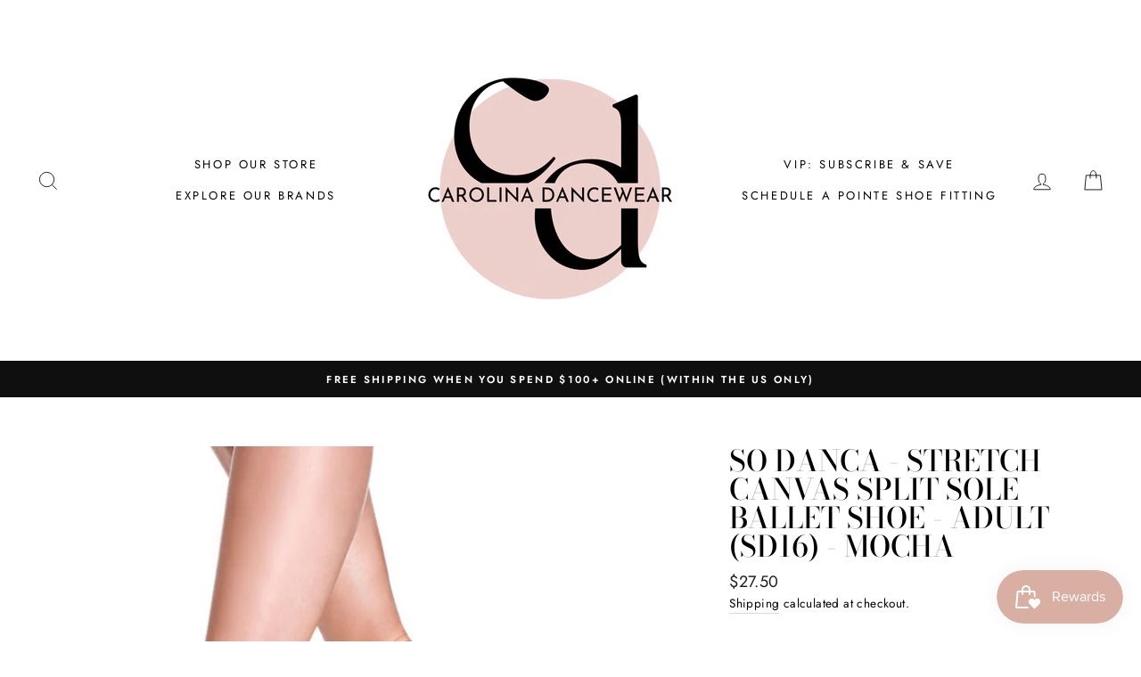

--- FILE ---
content_type: text/html; charset=utf-8
request_url: https://carolinadancewear.com/products/sodanca-stretch-canvas-split-sole-ballet-shoe-adult-sd16-mocha-gso
body_size: 53017
content:
<!doctype html>
<html class="no-js" lang="en">
<head>
  <meta charset="utf-8">
  <meta http-equiv="X-UA-Compatible" content="IE=edge,chrome=1">
  <meta name="viewport" content="width=device-width,initial-scale=1">
  <meta name="theme-color" content="#111111">
  <link rel="canonical" href="https://carolinadancewear.com/products/sodanca-stretch-canvas-split-sole-ballet-shoe-adult-sd16-mocha-gso">
  <meta name="format-detection" content="telephone=no">

  <meta name="google-site-verification" content="iSCe_Y_alJtdt75taRO9bb2Npl_ELpIeijl3P_AJoIU" />
  <title>So Danca - Stretch Canvas Split Sole Ballet Shoe - Adult (SD16) - Moch
&ndash; Carolina Dancewear
</title><meta name="description" content="Simply BLISS for the foot!  The original member of the stretch canvas and no drawstring families, the SD16 will hug the foot in all the right places and offer the perfect amount of protection. * Soft, foot hugging stretch canvas upper * Elastic casing replaces the drawstring for a streamlined look * Suede toe and heel "><meta property="og:site_name" content="Carolina Dancewear">
  <meta property="og:url" content="https://carolinadancewear.com/products/sodanca-stretch-canvas-split-sole-ballet-shoe-adult-sd16-mocha-gso">
  <meta property="og:title" content="So Danca - Stretch Canvas Split Sole Ballet Shoe - Adult (SD16) - Mocha">
  <meta property="og:type" content="product">
  <meta property="og:description" content="Simply BLISS for the foot!  The original member of the stretch canvas and no drawstring families, the SD16 will hug the foot in all the right places and offer the perfect amount of protection. * Soft, foot hugging stretch canvas upper * Elastic casing replaces the drawstring for a streamlined look * Suede toe and heel "><meta property="og:price:amount" content="27.50">
    <meta property="og:price:currency" content="USD"><meta property="og:image" content="http://carolinadancewear.com/cdn/shop/products/image_f97a30b2-92ed-4543-84fe-fc1401124c34_1200x630.jpg?v=1623702044">
  <meta property="og:image:secure_url" content="https://carolinadancewear.com/cdn/shop/products/image_f97a30b2-92ed-4543-84fe-fc1401124c34_1200x630.jpg?v=1623702044">
  <meta name="twitter:site" content="@">
  <meta name="twitter:card" content="summary_large_image">
  <meta name="twitter:title" content="So Danca - Stretch Canvas Split Sole Ballet Shoe - Adult (SD16) - Mocha">
  <meta name="twitter:description" content="Simply BLISS for the foot!  The original member of the stretch canvas and no drawstring families, the SD16 will hug the foot in all the right places and offer the perfect amount of protection. * Soft, foot hugging stretch canvas upper * Elastic casing replaces the drawstring for a streamlined look * Suede toe and heel ">


  <style data-shopify>
  @font-face {
  font-family: "Bodoni Moda";
  font-weight: 500;
  font-style: normal;
  src: url("//carolinadancewear.com/cdn/fonts/bodoni_moda/bodonimoda_n5.36d0da1db617c453fb46e8089790ab6dc72c2356.woff2") format("woff2"),
       url("//carolinadancewear.com/cdn/fonts/bodoni_moda/bodonimoda_n5.40f612bab009769f87511096f185d9228ad3baa3.woff") format("woff");
}

  @font-face {
  font-family: Jost;
  font-weight: 400;
  font-style: normal;
  src: url("//carolinadancewear.com/cdn/fonts/jost/jost_n4.d47a1b6347ce4a4c9f437608011273009d91f2b7.woff2") format("woff2"),
       url("//carolinadancewear.com/cdn/fonts/jost/jost_n4.791c46290e672b3f85c3d1c651ef2efa3819eadd.woff") format("woff");
}


  @font-face {
  font-family: Jost;
  font-weight: 600;
  font-style: normal;
  src: url("//carolinadancewear.com/cdn/fonts/jost/jost_n6.ec1178db7a7515114a2d84e3dd680832b7af8b99.woff2") format("woff2"),
       url("//carolinadancewear.com/cdn/fonts/jost/jost_n6.b1178bb6bdd3979fef38e103a3816f6980aeaff9.woff") format("woff");
}

  @font-face {
  font-family: Jost;
  font-weight: 400;
  font-style: italic;
  src: url("//carolinadancewear.com/cdn/fonts/jost/jost_i4.b690098389649750ada222b9763d55796c5283a5.woff2") format("woff2"),
       url("//carolinadancewear.com/cdn/fonts/jost/jost_i4.fd766415a47e50b9e391ae7ec04e2ae25e7e28b0.woff") format("woff");
}

  @font-face {
  font-family: Jost;
  font-weight: 600;
  font-style: italic;
  src: url("//carolinadancewear.com/cdn/fonts/jost/jost_i6.9af7e5f39e3a108c08f24047a4276332d9d7b85e.woff2") format("woff2"),
       url("//carolinadancewear.com/cdn/fonts/jost/jost_i6.2bf310262638f998ed206777ce0b9a3b98b6fe92.woff") format("woff");
}

</style>

  <link href="//carolinadancewear.com/cdn/shop/t/10/assets/theme.scss.css?v=94716758744804991361759259446" rel="stylesheet" type="text/css" media="all" />

  <style data-shopify>
    .collection-item__title {
      font-size: 14.4px;
    }

    @media screen and (min-width: 769px) {
      .collection-item__title {
        font-size: 18px;
      }
    }
  </style>

  <script>
    document.documentElement.className = document.documentElement.className.replace('no-js', 'js');

    window.theme = window.theme || {};
    theme.strings = {
      addToCart: "Add to cart",
      soldOut: "Sold Out",
      unavailable: "Unavailable",
      stockLabel: "Only [count] items in stock!",
      willNotShipUntil: "Will not ship until [date]",
      willBeInStockAfter: "Will be in stock after [date]",
      waitingForStock: "Inventory on the way",
      savePrice: "Save [saved_amount]",
      cartEmpty: "Your cart is currently empty.",
      cartTermsConfirmation: "You must agree with the terms and conditions of sales to check out"
    };
    theme.settings = {
      dynamicVariantsEnable: true,
      dynamicVariantType: "button",
      cartType: "drawer",
      currenciesEnabled: false,
      nativeMultiCurrency: 107 > 1 ? true : false,
      moneyFormat: "${{amount}}",
      saveType: "dollar",
      recentlyViewedEnabled: false,
      predictiveSearch: true,
      predictiveSearchType: "product,article,page",
      inventoryThreshold: 10,
      quickView: false,
      themeName: 'Impulse',
      themeVersion: "2.5.3"
    };
  </script>

  <script>window.performance && window.performance.mark && window.performance.mark('shopify.content_for_header.start');</script><meta id="shopify-digital-wallet" name="shopify-digital-wallet" content="/2713944108/digital_wallets/dialog">
<meta name="shopify-checkout-api-token" content="5f20e92222b4085e4308c5eb903d2342">
<meta id="in-context-paypal-metadata" data-shop-id="2713944108" data-venmo-supported="false" data-environment="production" data-locale="en_US" data-paypal-v4="true" data-currency="USD">
<link rel="alternate" type="application/json+oembed" href="https://carolinadancewear.com/products/sodanca-stretch-canvas-split-sole-ballet-shoe-adult-sd16-mocha-gso.oembed">
<script async="async" src="/checkouts/internal/preloads.js?locale=en-US"></script>
<link rel="preconnect" href="https://shop.app" crossorigin="anonymous">
<script async="async" src="https://shop.app/checkouts/internal/preloads.js?locale=en-US&shop_id=2713944108" crossorigin="anonymous"></script>
<script id="apple-pay-shop-capabilities" type="application/json">{"shopId":2713944108,"countryCode":"US","currencyCode":"USD","merchantCapabilities":["supports3DS"],"merchantId":"gid:\/\/shopify\/Shop\/2713944108","merchantName":"Carolina Dancewear","requiredBillingContactFields":["postalAddress","email","phone"],"requiredShippingContactFields":["postalAddress","email","phone"],"shippingType":"shipping","supportedNetworks":["visa","masterCard","amex","discover","elo","jcb"],"total":{"type":"pending","label":"Carolina Dancewear","amount":"1.00"},"shopifyPaymentsEnabled":true,"supportsSubscriptions":true}</script>
<script id="shopify-features" type="application/json">{"accessToken":"5f20e92222b4085e4308c5eb903d2342","betas":["rich-media-storefront-analytics"],"domain":"carolinadancewear.com","predictiveSearch":true,"shopId":2713944108,"locale":"en"}</script>
<script>var Shopify = Shopify || {};
Shopify.shop = "the-dancewear-boutique-nc.myshopify.com";
Shopify.locale = "en";
Shopify.currency = {"active":"USD","rate":"1.0"};
Shopify.country = "US";
Shopify.theme = {"name":"Impulse","id":78801109035,"schema_name":"Impulse","schema_version":"2.5.3","theme_store_id":857,"role":"main"};
Shopify.theme.handle = "null";
Shopify.theme.style = {"id":null,"handle":null};
Shopify.cdnHost = "carolinadancewear.com/cdn";
Shopify.routes = Shopify.routes || {};
Shopify.routes.root = "/";</script>
<script type="module">!function(o){(o.Shopify=o.Shopify||{}).modules=!0}(window);</script>
<script>!function(o){function n(){var o=[];function n(){o.push(Array.prototype.slice.apply(arguments))}return n.q=o,n}var t=o.Shopify=o.Shopify||{};t.loadFeatures=n(),t.autoloadFeatures=n()}(window);</script>
<script>
  window.ShopifyPay = window.ShopifyPay || {};
  window.ShopifyPay.apiHost = "shop.app\/pay";
  window.ShopifyPay.redirectState = null;
</script>
<script id="shop-js-analytics" type="application/json">{"pageType":"product"}</script>
<script defer="defer" async type="module" src="//carolinadancewear.com/cdn/shopifycloud/shop-js/modules/v2/client.init-shop-cart-sync_C5BV16lS.en.esm.js"></script>
<script defer="defer" async type="module" src="//carolinadancewear.com/cdn/shopifycloud/shop-js/modules/v2/chunk.common_CygWptCX.esm.js"></script>
<script type="module">
  await import("//carolinadancewear.com/cdn/shopifycloud/shop-js/modules/v2/client.init-shop-cart-sync_C5BV16lS.en.esm.js");
await import("//carolinadancewear.com/cdn/shopifycloud/shop-js/modules/v2/chunk.common_CygWptCX.esm.js");

  window.Shopify.SignInWithShop?.initShopCartSync?.({"fedCMEnabled":true,"windoidEnabled":true});

</script>
<script>
  window.Shopify = window.Shopify || {};
  if (!window.Shopify.featureAssets) window.Shopify.featureAssets = {};
  window.Shopify.featureAssets['shop-js'] = {"shop-cart-sync":["modules/v2/client.shop-cart-sync_ZFArdW7E.en.esm.js","modules/v2/chunk.common_CygWptCX.esm.js"],"init-fed-cm":["modules/v2/client.init-fed-cm_CmiC4vf6.en.esm.js","modules/v2/chunk.common_CygWptCX.esm.js"],"shop-button":["modules/v2/client.shop-button_tlx5R9nI.en.esm.js","modules/v2/chunk.common_CygWptCX.esm.js"],"shop-cash-offers":["modules/v2/client.shop-cash-offers_DOA2yAJr.en.esm.js","modules/v2/chunk.common_CygWptCX.esm.js","modules/v2/chunk.modal_D71HUcav.esm.js"],"init-windoid":["modules/v2/client.init-windoid_sURxWdc1.en.esm.js","modules/v2/chunk.common_CygWptCX.esm.js"],"shop-toast-manager":["modules/v2/client.shop-toast-manager_ClPi3nE9.en.esm.js","modules/v2/chunk.common_CygWptCX.esm.js"],"init-shop-email-lookup-coordinator":["modules/v2/client.init-shop-email-lookup-coordinator_B8hsDcYM.en.esm.js","modules/v2/chunk.common_CygWptCX.esm.js"],"init-shop-cart-sync":["modules/v2/client.init-shop-cart-sync_C5BV16lS.en.esm.js","modules/v2/chunk.common_CygWptCX.esm.js"],"avatar":["modules/v2/client.avatar_BTnouDA3.en.esm.js"],"pay-button":["modules/v2/client.pay-button_FdsNuTd3.en.esm.js","modules/v2/chunk.common_CygWptCX.esm.js"],"init-customer-accounts":["modules/v2/client.init-customer-accounts_DxDtT_ad.en.esm.js","modules/v2/client.shop-login-button_C5VAVYt1.en.esm.js","modules/v2/chunk.common_CygWptCX.esm.js","modules/v2/chunk.modal_D71HUcav.esm.js"],"init-shop-for-new-customer-accounts":["modules/v2/client.init-shop-for-new-customer-accounts_ChsxoAhi.en.esm.js","modules/v2/client.shop-login-button_C5VAVYt1.en.esm.js","modules/v2/chunk.common_CygWptCX.esm.js","modules/v2/chunk.modal_D71HUcav.esm.js"],"shop-login-button":["modules/v2/client.shop-login-button_C5VAVYt1.en.esm.js","modules/v2/chunk.common_CygWptCX.esm.js","modules/v2/chunk.modal_D71HUcav.esm.js"],"init-customer-accounts-sign-up":["modules/v2/client.init-customer-accounts-sign-up_CPSyQ0Tj.en.esm.js","modules/v2/client.shop-login-button_C5VAVYt1.en.esm.js","modules/v2/chunk.common_CygWptCX.esm.js","modules/v2/chunk.modal_D71HUcav.esm.js"],"shop-follow-button":["modules/v2/client.shop-follow-button_Cva4Ekp9.en.esm.js","modules/v2/chunk.common_CygWptCX.esm.js","modules/v2/chunk.modal_D71HUcav.esm.js"],"checkout-modal":["modules/v2/client.checkout-modal_BPM8l0SH.en.esm.js","modules/v2/chunk.common_CygWptCX.esm.js","modules/v2/chunk.modal_D71HUcav.esm.js"],"lead-capture":["modules/v2/client.lead-capture_Bi8yE_yS.en.esm.js","modules/v2/chunk.common_CygWptCX.esm.js","modules/v2/chunk.modal_D71HUcav.esm.js"],"shop-login":["modules/v2/client.shop-login_D6lNrXab.en.esm.js","modules/v2/chunk.common_CygWptCX.esm.js","modules/v2/chunk.modal_D71HUcav.esm.js"],"payment-terms":["modules/v2/client.payment-terms_CZxnsJam.en.esm.js","modules/v2/chunk.common_CygWptCX.esm.js","modules/v2/chunk.modal_D71HUcav.esm.js"]};
</script>
<script>(function() {
  var isLoaded = false;
  function asyncLoad() {
    if (isLoaded) return;
    isLoaded = true;
    var urls = ["https:\/\/scripts.terms.tordenapps.com\/torden_shopify_terms.min.js?shop=the-dancewear-boutique-nc.myshopify.com","https:\/\/cdn.shipinsure.io\/shipinsure_shopify_5_5.min.js?shop=the-dancewear-boutique-nc.myshopify.com","https:\/\/omnisnippet1.com\/platforms\/shopify.js?source=scriptTag\u0026v=2025-06-14T19\u0026shop=the-dancewear-boutique-nc.myshopify.com"];
    for (var i = 0; i < urls.length; i++) {
      var s = document.createElement('script');
      s.type = 'text/javascript';
      s.async = true;
      s.src = urls[i];
      var x = document.getElementsByTagName('script')[0];
      x.parentNode.insertBefore(s, x);
    }
  };
  if(window.attachEvent) {
    window.attachEvent('onload', asyncLoad);
  } else {
    window.addEventListener('load', asyncLoad, false);
  }
})();</script>
<script id="__st">var __st={"a":2713944108,"offset":-18000,"reqid":"4228c90e-c84a-4189-93bc-1ba519da8a01-1768820845","pageurl":"carolinadancewear.com\/products\/sodanca-stretch-canvas-split-sole-ballet-shoe-adult-sd16-mocha-gso","u":"39dd50929ad0","p":"product","rtyp":"product","rid":6584698011691};</script>
<script>window.ShopifyPaypalV4VisibilityTracking = true;</script>
<script id="captcha-bootstrap">!function(){'use strict';const t='contact',e='account',n='new_comment',o=[[t,t],['blogs',n],['comments',n],[t,'customer']],c=[[e,'customer_login'],[e,'guest_login'],[e,'recover_customer_password'],[e,'create_customer']],r=t=>t.map((([t,e])=>`form[action*='/${t}']:not([data-nocaptcha='true']) input[name='form_type'][value='${e}']`)).join(','),a=t=>()=>t?[...document.querySelectorAll(t)].map((t=>t.form)):[];function s(){const t=[...o],e=r(t);return a(e)}const i='password',u='form_key',d=['recaptcha-v3-token','g-recaptcha-response','h-captcha-response',i],f=()=>{try{return window.sessionStorage}catch{return}},m='__shopify_v',_=t=>t.elements[u];function p(t,e,n=!1){try{const o=window.sessionStorage,c=JSON.parse(o.getItem(e)),{data:r}=function(t){const{data:e,action:n}=t;return t[m]||n?{data:e,action:n}:{data:t,action:n}}(c);for(const[e,n]of Object.entries(r))t.elements[e]&&(t.elements[e].value=n);n&&o.removeItem(e)}catch(o){console.error('form repopulation failed',{error:o})}}const l='form_type',E='cptcha';function T(t){t.dataset[E]=!0}const w=window,h=w.document,L='Shopify',v='ce_forms',y='captcha';let A=!1;((t,e)=>{const n=(g='f06e6c50-85a8-45c8-87d0-21a2b65856fe',I='https://cdn.shopify.com/shopifycloud/storefront-forms-hcaptcha/ce_storefront_forms_captcha_hcaptcha.v1.5.2.iife.js',D={infoText:'Protected by hCaptcha',privacyText:'Privacy',termsText:'Terms'},(t,e,n)=>{const o=w[L][v],c=o.bindForm;if(c)return c(t,g,e,D).then(n);var r;o.q.push([[t,g,e,D],n]),r=I,A||(h.body.append(Object.assign(h.createElement('script'),{id:'captcha-provider',async:!0,src:r})),A=!0)});var g,I,D;w[L]=w[L]||{},w[L][v]=w[L][v]||{},w[L][v].q=[],w[L][y]=w[L][y]||{},w[L][y].protect=function(t,e){n(t,void 0,e),T(t)},Object.freeze(w[L][y]),function(t,e,n,w,h,L){const[v,y,A,g]=function(t,e,n){const i=e?o:[],u=t?c:[],d=[...i,...u],f=r(d),m=r(i),_=r(d.filter((([t,e])=>n.includes(e))));return[a(f),a(m),a(_),s()]}(w,h,L),I=t=>{const e=t.target;return e instanceof HTMLFormElement?e:e&&e.form},D=t=>v().includes(t);t.addEventListener('submit',(t=>{const e=I(t);if(!e)return;const n=D(e)&&!e.dataset.hcaptchaBound&&!e.dataset.recaptchaBound,o=_(e),c=g().includes(e)&&(!o||!o.value);(n||c)&&t.preventDefault(),c&&!n&&(function(t){try{if(!f())return;!function(t){const e=f();if(!e)return;const n=_(t);if(!n)return;const o=n.value;o&&e.removeItem(o)}(t);const e=Array.from(Array(32),(()=>Math.random().toString(36)[2])).join('');!function(t,e){_(t)||t.append(Object.assign(document.createElement('input'),{type:'hidden',name:u})),t.elements[u].value=e}(t,e),function(t,e){const n=f();if(!n)return;const o=[...t.querySelectorAll(`input[type='${i}']`)].map((({name:t})=>t)),c=[...d,...o],r={};for(const[a,s]of new FormData(t).entries())c.includes(a)||(r[a]=s);n.setItem(e,JSON.stringify({[m]:1,action:t.action,data:r}))}(t,e)}catch(e){console.error('failed to persist form',e)}}(e),e.submit())}));const S=(t,e)=>{t&&!t.dataset[E]&&(n(t,e.some((e=>e===t))),T(t))};for(const o of['focusin','change'])t.addEventListener(o,(t=>{const e=I(t);D(e)&&S(e,y())}));const B=e.get('form_key'),M=e.get(l),P=B&&M;t.addEventListener('DOMContentLoaded',(()=>{const t=y();if(P)for(const e of t)e.elements[l].value===M&&p(e,B);[...new Set([...A(),...v().filter((t=>'true'===t.dataset.shopifyCaptcha))])].forEach((e=>S(e,t)))}))}(h,new URLSearchParams(w.location.search),n,t,e,['guest_login'])})(!0,!0)}();</script>
<script integrity="sha256-4kQ18oKyAcykRKYeNunJcIwy7WH5gtpwJnB7kiuLZ1E=" data-source-attribution="shopify.loadfeatures" defer="defer" src="//carolinadancewear.com/cdn/shopifycloud/storefront/assets/storefront/load_feature-a0a9edcb.js" crossorigin="anonymous"></script>
<script crossorigin="anonymous" defer="defer" src="//carolinadancewear.com/cdn/shopifycloud/storefront/assets/shopify_pay/storefront-65b4c6d7.js?v=20250812"></script>
<script data-source-attribution="shopify.dynamic_checkout.dynamic.init">var Shopify=Shopify||{};Shopify.PaymentButton=Shopify.PaymentButton||{isStorefrontPortableWallets:!0,init:function(){window.Shopify.PaymentButton.init=function(){};var t=document.createElement("script");t.src="https://carolinadancewear.com/cdn/shopifycloud/portable-wallets/latest/portable-wallets.en.js",t.type="module",document.head.appendChild(t)}};
</script>
<script data-source-attribution="shopify.dynamic_checkout.buyer_consent">
  function portableWalletsHideBuyerConsent(e){var t=document.getElementById("shopify-buyer-consent"),n=document.getElementById("shopify-subscription-policy-button");t&&n&&(t.classList.add("hidden"),t.setAttribute("aria-hidden","true"),n.removeEventListener("click",e))}function portableWalletsShowBuyerConsent(e){var t=document.getElementById("shopify-buyer-consent"),n=document.getElementById("shopify-subscription-policy-button");t&&n&&(t.classList.remove("hidden"),t.removeAttribute("aria-hidden"),n.addEventListener("click",e))}window.Shopify?.PaymentButton&&(window.Shopify.PaymentButton.hideBuyerConsent=portableWalletsHideBuyerConsent,window.Shopify.PaymentButton.showBuyerConsent=portableWalletsShowBuyerConsent);
</script>
<script data-source-attribution="shopify.dynamic_checkout.cart.bootstrap">document.addEventListener("DOMContentLoaded",(function(){function t(){return document.querySelector("shopify-accelerated-checkout-cart, shopify-accelerated-checkout")}if(t())Shopify.PaymentButton.init();else{new MutationObserver((function(e,n){t()&&(Shopify.PaymentButton.init(),n.disconnect())})).observe(document.body,{childList:!0,subtree:!0})}}));
</script>
<link id="shopify-accelerated-checkout-styles" rel="stylesheet" media="screen" href="https://carolinadancewear.com/cdn/shopifycloud/portable-wallets/latest/accelerated-checkout-backwards-compat.css" crossorigin="anonymous">
<style id="shopify-accelerated-checkout-cart">
        #shopify-buyer-consent {
  margin-top: 1em;
  display: inline-block;
  width: 100%;
}

#shopify-buyer-consent.hidden {
  display: none;
}

#shopify-subscription-policy-button {
  background: none;
  border: none;
  padding: 0;
  text-decoration: underline;
  font-size: inherit;
  cursor: pointer;
}

#shopify-subscription-policy-button::before {
  box-shadow: none;
}

      </style>

<script>window.performance && window.performance.mark && window.performance.mark('shopify.content_for_header.end');</script>

  <script src="//carolinadancewear.com/cdn/shop/t/10/assets/vendor-scripts-v5.js" defer="defer"></script>

  

  <script src="//carolinadancewear.com/cdn/shop/t/10/assets/theme.js?v=122700308326949476891580234626" defer="defer"></script><script>
  var aioMeta ={
      meta_e : '',
      meta_i : '',
      meta_n : ' ',
    }
      
</script>

 <script async src="https://static.aitrillion.com/aio-script/stores/7xO42qLlc2uRm_YXTCvn0Qf2VaR0HBy48Qqrwshn2jk4p33E-AvR7um5LjOmtrbEmG0BC1JBMiTczf1THMY5_w.js?v=13.77&shop_name=the-dancewear-boutique-nc.myshopify.com"></script> 

<link href="//cdnjs.cloudflare.com/ajax/libs/font-awesome/4.0.3/css/font-awesome.css" rel="stylesheet" type="text/css" media="all" />


<script>
	window.StoreCreditInit = {
		shop: 'the-dancewear-boutique-nc.myshopify.com',
		cashback_widget_status: 0
	}
</script>




<script src="https://cdn.shopify.com/extensions/019bc7e9-d98c-71e0-bb25-69de9349bf29/smile-io-266/assets/smile-loader.js" type="text/javascript" defer="defer"></script>
<link href="https://monorail-edge.shopifysvc.com" rel="dns-prefetch">
<script>(function(){if ("sendBeacon" in navigator && "performance" in window) {try {var session_token_from_headers = performance.getEntriesByType('navigation')[0].serverTiming.find(x => x.name == '_s').description;} catch {var session_token_from_headers = undefined;}var session_cookie_matches = document.cookie.match(/_shopify_s=([^;]*)/);var session_token_from_cookie = session_cookie_matches && session_cookie_matches.length === 2 ? session_cookie_matches[1] : "";var session_token = session_token_from_headers || session_token_from_cookie || "";function handle_abandonment_event(e) {var entries = performance.getEntries().filter(function(entry) {return /monorail-edge.shopifysvc.com/.test(entry.name);});if (!window.abandonment_tracked && entries.length === 0) {window.abandonment_tracked = true;var currentMs = Date.now();var navigation_start = performance.timing.navigationStart;var payload = {shop_id: 2713944108,url: window.location.href,navigation_start,duration: currentMs - navigation_start,session_token,page_type: "product"};window.navigator.sendBeacon("https://monorail-edge.shopifysvc.com/v1/produce", JSON.stringify({schema_id: "online_store_buyer_site_abandonment/1.1",payload: payload,metadata: {event_created_at_ms: currentMs,event_sent_at_ms: currentMs}}));}}window.addEventListener('pagehide', handle_abandonment_event);}}());</script>
<script id="web-pixels-manager-setup">(function e(e,d,r,n,o){if(void 0===o&&(o={}),!Boolean(null===(a=null===(i=window.Shopify)||void 0===i?void 0:i.analytics)||void 0===a?void 0:a.replayQueue)){var i,a;window.Shopify=window.Shopify||{};var t=window.Shopify;t.analytics=t.analytics||{};var s=t.analytics;s.replayQueue=[],s.publish=function(e,d,r){return s.replayQueue.push([e,d,r]),!0};try{self.performance.mark("wpm:start")}catch(e){}var l=function(){var e={modern:/Edge?\/(1{2}[4-9]|1[2-9]\d|[2-9]\d{2}|\d{4,})\.\d+(\.\d+|)|Firefox\/(1{2}[4-9]|1[2-9]\d|[2-9]\d{2}|\d{4,})\.\d+(\.\d+|)|Chrom(ium|e)\/(9{2}|\d{3,})\.\d+(\.\d+|)|(Maci|X1{2}).+ Version\/(15\.\d+|(1[6-9]|[2-9]\d|\d{3,})\.\d+)([,.]\d+|)( \(\w+\)|)( Mobile\/\w+|) Safari\/|Chrome.+OPR\/(9{2}|\d{3,})\.\d+\.\d+|(CPU[ +]OS|iPhone[ +]OS|CPU[ +]iPhone|CPU IPhone OS|CPU iPad OS)[ +]+(15[._]\d+|(1[6-9]|[2-9]\d|\d{3,})[._]\d+)([._]\d+|)|Android:?[ /-](13[3-9]|1[4-9]\d|[2-9]\d{2}|\d{4,})(\.\d+|)(\.\d+|)|Android.+Firefox\/(13[5-9]|1[4-9]\d|[2-9]\d{2}|\d{4,})\.\d+(\.\d+|)|Android.+Chrom(ium|e)\/(13[3-9]|1[4-9]\d|[2-9]\d{2}|\d{4,})\.\d+(\.\d+|)|SamsungBrowser\/([2-9]\d|\d{3,})\.\d+/,legacy:/Edge?\/(1[6-9]|[2-9]\d|\d{3,})\.\d+(\.\d+|)|Firefox\/(5[4-9]|[6-9]\d|\d{3,})\.\d+(\.\d+|)|Chrom(ium|e)\/(5[1-9]|[6-9]\d|\d{3,})\.\d+(\.\d+|)([\d.]+$|.*Safari\/(?![\d.]+ Edge\/[\d.]+$))|(Maci|X1{2}).+ Version\/(10\.\d+|(1[1-9]|[2-9]\d|\d{3,})\.\d+)([,.]\d+|)( \(\w+\)|)( Mobile\/\w+|) Safari\/|Chrome.+OPR\/(3[89]|[4-9]\d|\d{3,})\.\d+\.\d+|(CPU[ +]OS|iPhone[ +]OS|CPU[ +]iPhone|CPU IPhone OS|CPU iPad OS)[ +]+(10[._]\d+|(1[1-9]|[2-9]\d|\d{3,})[._]\d+)([._]\d+|)|Android:?[ /-](13[3-9]|1[4-9]\d|[2-9]\d{2}|\d{4,})(\.\d+|)(\.\d+|)|Mobile Safari.+OPR\/([89]\d|\d{3,})\.\d+\.\d+|Android.+Firefox\/(13[5-9]|1[4-9]\d|[2-9]\d{2}|\d{4,})\.\d+(\.\d+|)|Android.+Chrom(ium|e)\/(13[3-9]|1[4-9]\d|[2-9]\d{2}|\d{4,})\.\d+(\.\d+|)|Android.+(UC? ?Browser|UCWEB|U3)[ /]?(15\.([5-9]|\d{2,})|(1[6-9]|[2-9]\d|\d{3,})\.\d+)\.\d+|SamsungBrowser\/(5\.\d+|([6-9]|\d{2,})\.\d+)|Android.+MQ{2}Browser\/(14(\.(9|\d{2,})|)|(1[5-9]|[2-9]\d|\d{3,})(\.\d+|))(\.\d+|)|K[Aa][Ii]OS\/(3\.\d+|([4-9]|\d{2,})\.\d+)(\.\d+|)/},d=e.modern,r=e.legacy,n=navigator.userAgent;return n.match(d)?"modern":n.match(r)?"legacy":"unknown"}(),u="modern"===l?"modern":"legacy",c=(null!=n?n:{modern:"",legacy:""})[u],f=function(e){return[e.baseUrl,"/wpm","/b",e.hashVersion,"modern"===e.buildTarget?"m":"l",".js"].join("")}({baseUrl:d,hashVersion:r,buildTarget:u}),m=function(e){var d=e.version,r=e.bundleTarget,n=e.surface,o=e.pageUrl,i=e.monorailEndpoint;return{emit:function(e){var a=e.status,t=e.errorMsg,s=(new Date).getTime(),l=JSON.stringify({metadata:{event_sent_at_ms:s},events:[{schema_id:"web_pixels_manager_load/3.1",payload:{version:d,bundle_target:r,page_url:o,status:a,surface:n,error_msg:t},metadata:{event_created_at_ms:s}}]});if(!i)return console&&console.warn&&console.warn("[Web Pixels Manager] No Monorail endpoint provided, skipping logging."),!1;try{return self.navigator.sendBeacon.bind(self.navigator)(i,l)}catch(e){}var u=new XMLHttpRequest;try{return u.open("POST",i,!0),u.setRequestHeader("Content-Type","text/plain"),u.send(l),!0}catch(e){return console&&console.warn&&console.warn("[Web Pixels Manager] Got an unhandled error while logging to Monorail."),!1}}}}({version:r,bundleTarget:l,surface:e.surface,pageUrl:self.location.href,monorailEndpoint:e.monorailEndpoint});try{o.browserTarget=l,function(e){var d=e.src,r=e.async,n=void 0===r||r,o=e.onload,i=e.onerror,a=e.sri,t=e.scriptDataAttributes,s=void 0===t?{}:t,l=document.createElement("script"),u=document.querySelector("head"),c=document.querySelector("body");if(l.async=n,l.src=d,a&&(l.integrity=a,l.crossOrigin="anonymous"),s)for(var f in s)if(Object.prototype.hasOwnProperty.call(s,f))try{l.dataset[f]=s[f]}catch(e){}if(o&&l.addEventListener("load",o),i&&l.addEventListener("error",i),u)u.appendChild(l);else{if(!c)throw new Error("Did not find a head or body element to append the script");c.appendChild(l)}}({src:f,async:!0,onload:function(){if(!function(){var e,d;return Boolean(null===(d=null===(e=window.Shopify)||void 0===e?void 0:e.analytics)||void 0===d?void 0:d.initialized)}()){var d=window.webPixelsManager.init(e)||void 0;if(d){var r=window.Shopify.analytics;r.replayQueue.forEach((function(e){var r=e[0],n=e[1],o=e[2];d.publishCustomEvent(r,n,o)})),r.replayQueue=[],r.publish=d.publishCustomEvent,r.visitor=d.visitor,r.initialized=!0}}},onerror:function(){return m.emit({status:"failed",errorMsg:"".concat(f," has failed to load")})},sri:function(e){var d=/^sha384-[A-Za-z0-9+/=]+$/;return"string"==typeof e&&d.test(e)}(c)?c:"",scriptDataAttributes:o}),m.emit({status:"loading"})}catch(e){m.emit({status:"failed",errorMsg:(null==e?void 0:e.message)||"Unknown error"})}}})({shopId: 2713944108,storefrontBaseUrl: "https://carolinadancewear.com",extensionsBaseUrl: "https://extensions.shopifycdn.com/cdn/shopifycloud/web-pixels-manager",monorailEndpoint: "https://monorail-edge.shopifysvc.com/unstable/produce_batch",surface: "storefront-renderer",enabledBetaFlags: ["2dca8a86"],webPixelsConfigList: [{"id":"590151723","configuration":"{\"apiURL\":\"https:\/\/api.omnisend.com\",\"appURL\":\"https:\/\/app.omnisend.com\",\"brandID\":\"684dd19f68f5ed9fec546b52\",\"trackingURL\":\"https:\/\/wt.omnisendlink.com\"}","eventPayloadVersion":"v1","runtimeContext":"STRICT","scriptVersion":"aa9feb15e63a302383aa48b053211bbb","type":"APP","apiClientId":186001,"privacyPurposes":["ANALYTICS","MARKETING","SALE_OF_DATA"],"dataSharingAdjustments":{"protectedCustomerApprovalScopes":["read_customer_address","read_customer_email","read_customer_name","read_customer_personal_data","read_customer_phone"]}},{"id":"266534955","configuration":"{\"config\":\"{\\\"pixel_id\\\":\\\"G-BEZPE8ED9D\\\",\\\"gtag_events\\\":[{\\\"type\\\":\\\"purchase\\\",\\\"action_label\\\":\\\"G-BEZPE8ED9D\\\"},{\\\"type\\\":\\\"page_view\\\",\\\"action_label\\\":\\\"G-BEZPE8ED9D\\\"},{\\\"type\\\":\\\"view_item\\\",\\\"action_label\\\":\\\"G-BEZPE8ED9D\\\"},{\\\"type\\\":\\\"search\\\",\\\"action_label\\\":\\\"G-BEZPE8ED9D\\\"},{\\\"type\\\":\\\"add_to_cart\\\",\\\"action_label\\\":\\\"G-BEZPE8ED9D\\\"},{\\\"type\\\":\\\"begin_checkout\\\",\\\"action_label\\\":\\\"G-BEZPE8ED9D\\\"},{\\\"type\\\":\\\"add_payment_info\\\",\\\"action_label\\\":\\\"G-BEZPE8ED9D\\\"}],\\\"enable_monitoring_mode\\\":false}\"}","eventPayloadVersion":"v1","runtimeContext":"OPEN","scriptVersion":"b2a88bafab3e21179ed38636efcd8a93","type":"APP","apiClientId":1780363,"privacyPurposes":[],"dataSharingAdjustments":{"protectedCustomerApprovalScopes":["read_customer_address","read_customer_email","read_customer_name","read_customer_personal_data","read_customer_phone"]}},{"id":"shopify-app-pixel","configuration":"{}","eventPayloadVersion":"v1","runtimeContext":"STRICT","scriptVersion":"0450","apiClientId":"shopify-pixel","type":"APP","privacyPurposes":["ANALYTICS","MARKETING"]},{"id":"shopify-custom-pixel","eventPayloadVersion":"v1","runtimeContext":"LAX","scriptVersion":"0450","apiClientId":"shopify-pixel","type":"CUSTOM","privacyPurposes":["ANALYTICS","MARKETING"]}],isMerchantRequest: false,initData: {"shop":{"name":"Carolina Dancewear","paymentSettings":{"currencyCode":"USD"},"myshopifyDomain":"the-dancewear-boutique-nc.myshopify.com","countryCode":"US","storefrontUrl":"https:\/\/carolinadancewear.com"},"customer":null,"cart":null,"checkout":null,"productVariants":[{"price":{"amount":27.5,"currencyCode":"USD"},"product":{"title":"So Danca - Stretch Canvas Split Sole Ballet Shoe - Adult (SD16) - Mocha","vendor":"So Danca","id":"6584698011691","untranslatedTitle":"So Danca - Stretch Canvas Split Sole Ballet Shoe - Adult (SD16) - Mocha","url":"\/products\/sodanca-stretch-canvas-split-sole-ballet-shoe-adult-sd16-mocha-gso","type":"Ballet Shoes"},"id":"39417865502763","image":{"src":"\/\/carolinadancewear.com\/cdn\/shop\/products\/image_f97a30b2-92ed-4543-84fe-fc1401124c34.jpg?v=1623702044"},"sku":"SD16-MOK-1C","title":"1L \/ C","untranslatedTitle":"1L \/ C"},{"price":{"amount":27.5,"currencyCode":"USD"},"product":{"title":"So Danca - Stretch Canvas Split Sole Ballet Shoe - Adult (SD16) - Mocha","vendor":"So Danca","id":"6584698011691","untranslatedTitle":"So Danca - Stretch Canvas Split Sole Ballet Shoe - Adult (SD16) - Mocha","url":"\/products\/sodanca-stretch-canvas-split-sole-ballet-shoe-adult-sd16-mocha-gso","type":"Ballet Shoes"},"id":"39417865535531","image":{"src":"\/\/carolinadancewear.com\/cdn\/shop\/products\/image_f97a30b2-92ed-4543-84fe-fc1401124c34.jpg?v=1623702044"},"sku":"SD16-MOK-1.5C","title":"1.5L \/ C","untranslatedTitle":"1.5L \/ C"},{"price":{"amount":27.5,"currencyCode":"USD"},"product":{"title":"So Danca - Stretch Canvas Split Sole Ballet Shoe - Adult (SD16) - Mocha","vendor":"So Danca","id":"6584698011691","untranslatedTitle":"So Danca - Stretch Canvas Split Sole Ballet Shoe - Adult (SD16) - Mocha","url":"\/products\/sodanca-stretch-canvas-split-sole-ballet-shoe-adult-sd16-mocha-gso","type":"Ballet Shoes"},"id":"39417865830443","image":{"src":"\/\/carolinadancewear.com\/cdn\/shop\/products\/image_f97a30b2-92ed-4543-84fe-fc1401124c34.jpg?v=1623702044"},"sku":"SD16-MOK-2C","title":"2L \/ C","untranslatedTitle":"2L \/ C"},{"price":{"amount":27.5,"currencyCode":"USD"},"product":{"title":"So Danca - Stretch Canvas Split Sole Ballet Shoe - Adult (SD16) - Mocha","vendor":"So Danca","id":"6584698011691","untranslatedTitle":"So Danca - Stretch Canvas Split Sole Ballet Shoe - Adult (SD16) - Mocha","url":"\/products\/sodanca-stretch-canvas-split-sole-ballet-shoe-adult-sd16-mocha-gso","type":"Ballet Shoes"},"id":"39384505450539","image":{"src":"\/\/carolinadancewear.com\/cdn\/shop\/products\/image_f97a30b2-92ed-4543-84fe-fc1401124c34.jpg?v=1623702044"},"sku":"SD16-MOK-3C","title":"3L \/ C","untranslatedTitle":"3L \/ C"},{"price":{"amount":27.5,"currencyCode":"USD"},"product":{"title":"So Danca - Stretch Canvas Split Sole Ballet Shoe - Adult (SD16) - Mocha","vendor":"So Danca","id":"6584698011691","untranslatedTitle":"So Danca - Stretch Canvas Split Sole Ballet Shoe - Adult (SD16) - Mocha","url":"\/products\/sodanca-stretch-canvas-split-sole-ballet-shoe-adult-sd16-mocha-gso","type":"Ballet Shoes"},"id":"39384505548843","image":{"src":"\/\/carolinadancewear.com\/cdn\/shop\/products\/image_f97a30b2-92ed-4543-84fe-fc1401124c34.jpg?v=1623702044"},"sku":"SD16-MOK-3.5C","title":"3.5L \/ C","untranslatedTitle":"3.5L \/ C"},{"price":{"amount":27.5,"currencyCode":"USD"},"product":{"title":"So Danca - Stretch Canvas Split Sole Ballet Shoe - Adult (SD16) - Mocha","vendor":"So Danca","id":"6584698011691","untranslatedTitle":"So Danca - Stretch Canvas Split Sole Ballet Shoe - Adult (SD16) - Mocha","url":"\/products\/sodanca-stretch-canvas-split-sole-ballet-shoe-adult-sd16-mocha-gso","type":"Ballet Shoes"},"id":"39384505647147","image":{"src":"\/\/carolinadancewear.com\/cdn\/shop\/products\/image_f97a30b2-92ed-4543-84fe-fc1401124c34.jpg?v=1623702044"},"sku":"SD16-MOK-4C","title":"4L \/ C","untranslatedTitle":"4L \/ C"},{"price":{"amount":27.5,"currencyCode":"USD"},"product":{"title":"So Danca - Stretch Canvas Split Sole Ballet Shoe - Adult (SD16) - Mocha","vendor":"So Danca","id":"6584698011691","untranslatedTitle":"So Danca - Stretch Canvas Split Sole Ballet Shoe - Adult (SD16) - Mocha","url":"\/products\/sodanca-stretch-canvas-split-sole-ballet-shoe-adult-sd16-mocha-gso","type":"Ballet Shoes"},"id":"39384505745451","image":{"src":"\/\/carolinadancewear.com\/cdn\/shop\/products\/image_f97a30b2-92ed-4543-84fe-fc1401124c34.jpg?v=1623702044"},"sku":"SD16-MOK-4.5C","title":"4.5L \/ C","untranslatedTitle":"4.5L \/ C"},{"price":{"amount":27.5,"currencyCode":"USD"},"product":{"title":"So Danca - Stretch Canvas Split Sole Ballet Shoe - Adult (SD16) - Mocha","vendor":"So Danca","id":"6584698011691","untranslatedTitle":"So Danca - Stretch Canvas Split Sole Ballet Shoe - Adult (SD16) - Mocha","url":"\/products\/sodanca-stretch-canvas-split-sole-ballet-shoe-adult-sd16-mocha-gso","type":"Ballet Shoes"},"id":"39384505843755","image":{"src":"\/\/carolinadancewear.com\/cdn\/shop\/products\/image_f97a30b2-92ed-4543-84fe-fc1401124c34.jpg?v=1623702044"},"sku":"SD16-MOK-5C","title":"5L \/ C","untranslatedTitle":"5L \/ C"},{"price":{"amount":27.5,"currencyCode":"USD"},"product":{"title":"So Danca - Stretch Canvas Split Sole Ballet Shoe - Adult (SD16) - Mocha","vendor":"So Danca","id":"6584698011691","untranslatedTitle":"So Danca - Stretch Canvas Split Sole Ballet Shoe - Adult (SD16) - Mocha","url":"\/products\/sodanca-stretch-canvas-split-sole-ballet-shoe-adult-sd16-mocha-gso","type":"Ballet Shoes"},"id":"39384505974827","image":{"src":"\/\/carolinadancewear.com\/cdn\/shop\/products\/image_f97a30b2-92ed-4543-84fe-fc1401124c34.jpg?v=1623702044"},"sku":"SD16-MOK-5.5C","title":"5.5L \/ C","untranslatedTitle":"5.5L \/ C"},{"price":{"amount":27.5,"currencyCode":"USD"},"product":{"title":"So Danca - Stretch Canvas Split Sole Ballet Shoe - Adult (SD16) - Mocha","vendor":"So Danca","id":"6584698011691","untranslatedTitle":"So Danca - Stretch Canvas Split Sole Ballet Shoe - Adult (SD16) - Mocha","url":"\/products\/sodanca-stretch-canvas-split-sole-ballet-shoe-adult-sd16-mocha-gso","type":"Ballet Shoes"},"id":"39384506073131","image":{"src":"\/\/carolinadancewear.com\/cdn\/shop\/products\/image_f97a30b2-92ed-4543-84fe-fc1401124c34.jpg?v=1623702044"},"sku":"SD16-MOK-6C","title":"6L \/ C","untranslatedTitle":"6L \/ C"},{"price":{"amount":27.5,"currencyCode":"USD"},"product":{"title":"So Danca - Stretch Canvas Split Sole Ballet Shoe - Adult (SD16) - Mocha","vendor":"So Danca","id":"6584698011691","untranslatedTitle":"So Danca - Stretch Canvas Split Sole Ballet Shoe - Adult (SD16) - Mocha","url":"\/products\/sodanca-stretch-canvas-split-sole-ballet-shoe-adult-sd16-mocha-gso","type":"Ballet Shoes"},"id":"39384506171435","image":{"src":"\/\/carolinadancewear.com\/cdn\/shop\/products\/image_f97a30b2-92ed-4543-84fe-fc1401124c34.jpg?v=1623702044"},"sku":"SD16-MOK-6.5C","title":"6.5L \/ C","untranslatedTitle":"6.5L \/ C"},{"price":{"amount":27.5,"currencyCode":"USD"},"product":{"title":"So Danca - Stretch Canvas Split Sole Ballet Shoe - Adult (SD16) - Mocha","vendor":"So Danca","id":"6584698011691","untranslatedTitle":"So Danca - Stretch Canvas Split Sole Ballet Shoe - Adult (SD16) - Mocha","url":"\/products\/sodanca-stretch-canvas-split-sole-ballet-shoe-adult-sd16-mocha-gso","type":"Ballet Shoes"},"id":"39384506499115","image":{"src":"\/\/carolinadancewear.com\/cdn\/shop\/products\/image_f97a30b2-92ed-4543-84fe-fc1401124c34.jpg?v=1623702044"},"sku":"SD16-MOK-8C","title":"8L \/ C","untranslatedTitle":"8L \/ C"},{"price":{"amount":27.5,"currencyCode":"USD"},"product":{"title":"So Danca - Stretch Canvas Split Sole Ballet Shoe - Adult (SD16) - Mocha","vendor":"So Danca","id":"6584698011691","untranslatedTitle":"So Danca - Stretch Canvas Split Sole Ballet Shoe - Adult (SD16) - Mocha","url":"\/products\/sodanca-stretch-canvas-split-sole-ballet-shoe-adult-sd16-mocha-gso","type":"Ballet Shoes"},"id":"39384506597419","image":{"src":"\/\/carolinadancewear.com\/cdn\/shop\/products\/image_f97a30b2-92ed-4543-84fe-fc1401124c34.jpg?v=1623702044"},"sku":"SD16-MOK-8.5C","title":"8.5L \/ C","untranslatedTitle":"8.5L \/ C"}],"purchasingCompany":null},},"https://carolinadancewear.com/cdn","fcfee988w5aeb613cpc8e4bc33m6693e112",{"modern":"","legacy":""},{"shopId":"2713944108","storefrontBaseUrl":"https:\/\/carolinadancewear.com","extensionBaseUrl":"https:\/\/extensions.shopifycdn.com\/cdn\/shopifycloud\/web-pixels-manager","surface":"storefront-renderer","enabledBetaFlags":"[\"2dca8a86\"]","isMerchantRequest":"false","hashVersion":"fcfee988w5aeb613cpc8e4bc33m6693e112","publish":"custom","events":"[[\"page_viewed\",{}],[\"product_viewed\",{\"productVariant\":{\"price\":{\"amount\":27.5,\"currencyCode\":\"USD\"},\"product\":{\"title\":\"So Danca - Stretch Canvas Split Sole Ballet Shoe - Adult (SD16) - Mocha\",\"vendor\":\"So Danca\",\"id\":\"6584698011691\",\"untranslatedTitle\":\"So Danca - Stretch Canvas Split Sole Ballet Shoe - Adult (SD16) - Mocha\",\"url\":\"\/products\/sodanca-stretch-canvas-split-sole-ballet-shoe-adult-sd16-mocha-gso\",\"type\":\"Ballet Shoes\"},\"id\":\"39417865502763\",\"image\":{\"src\":\"\/\/carolinadancewear.com\/cdn\/shop\/products\/image_f97a30b2-92ed-4543-84fe-fc1401124c34.jpg?v=1623702044\"},\"sku\":\"SD16-MOK-1C\",\"title\":\"1L \/ C\",\"untranslatedTitle\":\"1L \/ C\"}}]]"});</script><script>
  window.ShopifyAnalytics = window.ShopifyAnalytics || {};
  window.ShopifyAnalytics.meta = window.ShopifyAnalytics.meta || {};
  window.ShopifyAnalytics.meta.currency = 'USD';
  var meta = {"product":{"id":6584698011691,"gid":"gid:\/\/shopify\/Product\/6584698011691","vendor":"So Danca","type":"Ballet Shoes","handle":"sodanca-stretch-canvas-split-sole-ballet-shoe-adult-sd16-mocha-gso","variants":[{"id":39417865502763,"price":2750,"name":"So Danca - Stretch Canvas Split Sole Ballet Shoe - Adult (SD16) - Mocha - 1L \/ C","public_title":"1L \/ C","sku":"SD16-MOK-1C"},{"id":39417865535531,"price":2750,"name":"So Danca - Stretch Canvas Split Sole Ballet Shoe - Adult (SD16) - Mocha - 1.5L \/ C","public_title":"1.5L \/ C","sku":"SD16-MOK-1.5C"},{"id":39417865830443,"price":2750,"name":"So Danca - Stretch Canvas Split Sole Ballet Shoe - Adult (SD16) - Mocha - 2L \/ C","public_title":"2L \/ C","sku":"SD16-MOK-2C"},{"id":39384505450539,"price":2750,"name":"So Danca - Stretch Canvas Split Sole Ballet Shoe - Adult (SD16) - Mocha - 3L \/ C","public_title":"3L \/ C","sku":"SD16-MOK-3C"},{"id":39384505548843,"price":2750,"name":"So Danca - Stretch Canvas Split Sole Ballet Shoe - Adult (SD16) - Mocha - 3.5L \/ C","public_title":"3.5L \/ C","sku":"SD16-MOK-3.5C"},{"id":39384505647147,"price":2750,"name":"So Danca - Stretch Canvas Split Sole Ballet Shoe - Adult (SD16) - Mocha - 4L \/ C","public_title":"4L \/ C","sku":"SD16-MOK-4C"},{"id":39384505745451,"price":2750,"name":"So Danca - Stretch Canvas Split Sole Ballet Shoe - Adult (SD16) - Mocha - 4.5L \/ C","public_title":"4.5L \/ C","sku":"SD16-MOK-4.5C"},{"id":39384505843755,"price":2750,"name":"So Danca - Stretch Canvas Split Sole Ballet Shoe - Adult (SD16) - Mocha - 5L \/ C","public_title":"5L \/ C","sku":"SD16-MOK-5C"},{"id":39384505974827,"price":2750,"name":"So Danca - Stretch Canvas Split Sole Ballet Shoe - Adult (SD16) - Mocha - 5.5L \/ C","public_title":"5.5L \/ C","sku":"SD16-MOK-5.5C"},{"id":39384506073131,"price":2750,"name":"So Danca - Stretch Canvas Split Sole Ballet Shoe - Adult (SD16) - Mocha - 6L \/ C","public_title":"6L \/ C","sku":"SD16-MOK-6C"},{"id":39384506171435,"price":2750,"name":"So Danca - Stretch Canvas Split Sole Ballet Shoe - Adult (SD16) - Mocha - 6.5L \/ C","public_title":"6.5L \/ C","sku":"SD16-MOK-6.5C"},{"id":39384506499115,"price":2750,"name":"So Danca - Stretch Canvas Split Sole Ballet Shoe - Adult (SD16) - Mocha - 8L \/ C","public_title":"8L \/ C","sku":"SD16-MOK-8C"},{"id":39384506597419,"price":2750,"name":"So Danca - Stretch Canvas Split Sole Ballet Shoe - Adult (SD16) - Mocha - 8.5L \/ C","public_title":"8.5L \/ C","sku":"SD16-MOK-8.5C"}],"remote":false},"page":{"pageType":"product","resourceType":"product","resourceId":6584698011691,"requestId":"4228c90e-c84a-4189-93bc-1ba519da8a01-1768820845"}};
  for (var attr in meta) {
    window.ShopifyAnalytics.meta[attr] = meta[attr];
  }
</script>
<script class="analytics">
  (function () {
    var customDocumentWrite = function(content) {
      var jquery = null;

      if (window.jQuery) {
        jquery = window.jQuery;
      } else if (window.Checkout && window.Checkout.$) {
        jquery = window.Checkout.$;
      }

      if (jquery) {
        jquery('body').append(content);
      }
    };

    var hasLoggedConversion = function(token) {
      if (token) {
        return document.cookie.indexOf('loggedConversion=' + token) !== -1;
      }
      return false;
    }

    var setCookieIfConversion = function(token) {
      if (token) {
        var twoMonthsFromNow = new Date(Date.now());
        twoMonthsFromNow.setMonth(twoMonthsFromNow.getMonth() + 2);

        document.cookie = 'loggedConversion=' + token + '; expires=' + twoMonthsFromNow;
      }
    }

    var trekkie = window.ShopifyAnalytics.lib = window.trekkie = window.trekkie || [];
    if (trekkie.integrations) {
      return;
    }
    trekkie.methods = [
      'identify',
      'page',
      'ready',
      'track',
      'trackForm',
      'trackLink'
    ];
    trekkie.factory = function(method) {
      return function() {
        var args = Array.prototype.slice.call(arguments);
        args.unshift(method);
        trekkie.push(args);
        return trekkie;
      };
    };
    for (var i = 0; i < trekkie.methods.length; i++) {
      var key = trekkie.methods[i];
      trekkie[key] = trekkie.factory(key);
    }
    trekkie.load = function(config) {
      trekkie.config = config || {};
      trekkie.config.initialDocumentCookie = document.cookie;
      var first = document.getElementsByTagName('script')[0];
      var script = document.createElement('script');
      script.type = 'text/javascript';
      script.onerror = function(e) {
        var scriptFallback = document.createElement('script');
        scriptFallback.type = 'text/javascript';
        scriptFallback.onerror = function(error) {
                var Monorail = {
      produce: function produce(monorailDomain, schemaId, payload) {
        var currentMs = new Date().getTime();
        var event = {
          schema_id: schemaId,
          payload: payload,
          metadata: {
            event_created_at_ms: currentMs,
            event_sent_at_ms: currentMs
          }
        };
        return Monorail.sendRequest("https://" + monorailDomain + "/v1/produce", JSON.stringify(event));
      },
      sendRequest: function sendRequest(endpointUrl, payload) {
        // Try the sendBeacon API
        if (window && window.navigator && typeof window.navigator.sendBeacon === 'function' && typeof window.Blob === 'function' && !Monorail.isIos12()) {
          var blobData = new window.Blob([payload], {
            type: 'text/plain'
          });

          if (window.navigator.sendBeacon(endpointUrl, blobData)) {
            return true;
          } // sendBeacon was not successful

        } // XHR beacon

        var xhr = new XMLHttpRequest();

        try {
          xhr.open('POST', endpointUrl);
          xhr.setRequestHeader('Content-Type', 'text/plain');
          xhr.send(payload);
        } catch (e) {
          console.log(e);
        }

        return false;
      },
      isIos12: function isIos12() {
        return window.navigator.userAgent.lastIndexOf('iPhone; CPU iPhone OS 12_') !== -1 || window.navigator.userAgent.lastIndexOf('iPad; CPU OS 12_') !== -1;
      }
    };
    Monorail.produce('monorail-edge.shopifysvc.com',
      'trekkie_storefront_load_errors/1.1',
      {shop_id: 2713944108,
      theme_id: 78801109035,
      app_name: "storefront",
      context_url: window.location.href,
      source_url: "//carolinadancewear.com/cdn/s/trekkie.storefront.cd680fe47e6c39ca5d5df5f0a32d569bc48c0f27.min.js"});

        };
        scriptFallback.async = true;
        scriptFallback.src = '//carolinadancewear.com/cdn/s/trekkie.storefront.cd680fe47e6c39ca5d5df5f0a32d569bc48c0f27.min.js';
        first.parentNode.insertBefore(scriptFallback, first);
      };
      script.async = true;
      script.src = '//carolinadancewear.com/cdn/s/trekkie.storefront.cd680fe47e6c39ca5d5df5f0a32d569bc48c0f27.min.js';
      first.parentNode.insertBefore(script, first);
    };
    trekkie.load(
      {"Trekkie":{"appName":"storefront","development":false,"defaultAttributes":{"shopId":2713944108,"isMerchantRequest":null,"themeId":78801109035,"themeCityHash":"5090374869817297723","contentLanguage":"en","currency":"USD","eventMetadataId":"f51534cb-cfbd-41c1-b97f-dab68a6893c7"},"isServerSideCookieWritingEnabled":true,"monorailRegion":"shop_domain","enabledBetaFlags":["65f19447"]},"Session Attribution":{},"S2S":{"facebookCapiEnabled":false,"source":"trekkie-storefront-renderer","apiClientId":580111}}
    );

    var loaded = false;
    trekkie.ready(function() {
      if (loaded) return;
      loaded = true;

      window.ShopifyAnalytics.lib = window.trekkie;

      var originalDocumentWrite = document.write;
      document.write = customDocumentWrite;
      try { window.ShopifyAnalytics.merchantGoogleAnalytics.call(this); } catch(error) {};
      document.write = originalDocumentWrite;

      window.ShopifyAnalytics.lib.page(null,{"pageType":"product","resourceType":"product","resourceId":6584698011691,"requestId":"4228c90e-c84a-4189-93bc-1ba519da8a01-1768820845","shopifyEmitted":true});

      var match = window.location.pathname.match(/checkouts\/(.+)\/(thank_you|post_purchase)/)
      var token = match? match[1]: undefined;
      if (!hasLoggedConversion(token)) {
        setCookieIfConversion(token);
        window.ShopifyAnalytics.lib.track("Viewed Product",{"currency":"USD","variantId":39417865502763,"productId":6584698011691,"productGid":"gid:\/\/shopify\/Product\/6584698011691","name":"So Danca - Stretch Canvas Split Sole Ballet Shoe - Adult (SD16) - Mocha - 1L \/ C","price":"27.50","sku":"SD16-MOK-1C","brand":"So Danca","variant":"1L \/ C","category":"Ballet Shoes","nonInteraction":true,"remote":false},undefined,undefined,{"shopifyEmitted":true});
      window.ShopifyAnalytics.lib.track("monorail:\/\/trekkie_storefront_viewed_product\/1.1",{"currency":"USD","variantId":39417865502763,"productId":6584698011691,"productGid":"gid:\/\/shopify\/Product\/6584698011691","name":"So Danca - Stretch Canvas Split Sole Ballet Shoe - Adult (SD16) - Mocha - 1L \/ C","price":"27.50","sku":"SD16-MOK-1C","brand":"So Danca","variant":"1L \/ C","category":"Ballet Shoes","nonInteraction":true,"remote":false,"referer":"https:\/\/carolinadancewear.com\/products\/sodanca-stretch-canvas-split-sole-ballet-shoe-adult-sd16-mocha-gso"});
      }
    });


        var eventsListenerScript = document.createElement('script');
        eventsListenerScript.async = true;
        eventsListenerScript.src = "//carolinadancewear.com/cdn/shopifycloud/storefront/assets/shop_events_listener-3da45d37.js";
        document.getElementsByTagName('head')[0].appendChild(eventsListenerScript);

})();</script>
<script
  defer
  src="https://carolinadancewear.com/cdn/shopifycloud/perf-kit/shopify-perf-kit-3.0.4.min.js"
  data-application="storefront-renderer"
  data-shop-id="2713944108"
  data-render-region="gcp-us-central1"
  data-page-type="product"
  data-theme-instance-id="78801109035"
  data-theme-name="Impulse"
  data-theme-version="2.5.3"
  data-monorail-region="shop_domain"
  data-resource-timing-sampling-rate="10"
  data-shs="true"
  data-shs-beacon="true"
  data-shs-export-with-fetch="true"
  data-shs-logs-sample-rate="1"
  data-shs-beacon-endpoint="https://carolinadancewear.com/api/collect"
></script>
</head>

<body class="template-product" data-transitions="false">

  
  

  <a class="in-page-link visually-hidden skip-link" href="#MainContent">Skip to content</a>

  <div id="PageContainer" class="page-container">
    <div class="transition-body">

    <div id="shopify-section-header" class="shopify-section">




<div id="NavDrawer" class="drawer drawer--left">
  <div class="drawer__fixed-header drawer__fixed-header--full">
    <div class="drawer__header drawer__header--full appear-animation appear-delay-1">
      <div class="h2 drawer__title">
        

      </div>
      <div class="drawer__close">
        <button type="button" class="drawer__close-button js-drawer-close">
          <svg aria-hidden="true" focusable="false" role="presentation" class="icon icon-close" viewBox="0 0 64 64"><path d="M19 17.61l27.12 27.13m0-27.12L19 44.74"/></svg>
          <span class="icon__fallback-text">Close menu</span>
        </button>
      </div>
    </div>
  </div>
  <div class="drawer__inner">

    <ul class="mobile-nav" role="navigation" aria-label="Primary">
      


        <li class="mobile-nav__item appear-animation appear-delay-2">
          
            <div class="mobile-nav__has-sublist">
              
                <a href="/"
                  class="mobile-nav__link mobile-nav__link--top-level"
                  id="Label-1"
                  >
                  SHOP OUR STORE
                </a>
                <div class="mobile-nav__toggle">
                  <button type="button"
                    aria-controls="Linklist-1"
                    
                    class="collapsible-trigger collapsible--auto-height ">
                    <span class="collapsible-trigger__icon collapsible-trigger__icon--open" role="presentation">
  <svg aria-hidden="true" focusable="false" role="presentation" class="icon icon--wide icon-chevron-down" viewBox="0 0 28 16"><path d="M1.57 1.59l12.76 12.77L27.1 1.59" stroke-width="2" stroke="#000" fill="none" fill-rule="evenodd"/></svg>
</span>

                  </button>
                </div>
              
            </div>
          

          
            <div id="Linklist-1"
              class="mobile-nav__sublist collapsible-content collapsible-content--all "
              aria-labelledby="Label-1"
              >
              <div class="collapsible-content__inner">
                <ul class="mobile-nav__sublist">
                  


                    <li class="mobile-nav__item">
                      <div class="mobile-nav__child-item">
                        
                          <a href="/collections/new-arrivals"
                            class="mobile-nav__link"
                            id="Sublabel-collections-new-arrivals1"
                            >
                            NEW ARRIVALS
                          </a>
                        
                        
                      </div>

                      
                    </li>
                  


                    <li class="mobile-nav__item">
                      <div class="mobile-nav__child-item">
                        
                          <a href="/collections/dance-accessories"
                            class="mobile-nav__link"
                            id="Sublabel-collections-dance-accessories2"
                            >
                            Dance Accessories
                          </a>
                        
                        
                          <button type="button"
                            aria-controls="Sublinklist-1-collections-dance-accessories2"
                            class="collapsible-trigger ">
                            <span class="collapsible-trigger__icon collapsible-trigger__icon--circle collapsible-trigger__icon--open" role="presentation">
  <svg aria-hidden="true" focusable="false" role="presentation" class="icon icon--wide icon-chevron-down" viewBox="0 0 28 16"><path d="M1.57 1.59l12.76 12.77L27.1 1.59" stroke-width="2" stroke="#000" fill="none" fill-rule="evenodd"/></svg>
</span>

                          </button>
                        
                      </div>

                      
                        <div
                          id="Sublinklist-1-collections-dance-accessories2"
                          aria-labelledby="Sublabel-collections-dance-accessories2"
                          class="mobile-nav__sublist collapsible-content collapsible-content--all "
                          >
                          <div class="collapsible-content__inner">
                            <ul class="mobile-nav__grandchildlist">
                              
                                <li class="mobile-nav__item">
                                  <a href="/collections/dance-bags" class="mobile-nav__link" >
                                    Dance Bags
                                  </a>
                                </li>
                              
                                <li class="mobile-nav__item">
                                  <a href="/collections/dance-gifts-1" class="mobile-nav__link" >
                                    Dance Gifts
                                  </a>
                                </li>
                              
                                <li class="mobile-nav__item">
                                  <a href="/collections/dance-jewelry" class="mobile-nav__link" >
                                    Dance Jewelry
                                  </a>
                                </li>
                              
                                <li class="mobile-nav__item">
                                  <a href="/collections/dolls" class="mobile-nav__link" >
                                    Dolls & Plush Animals
                                  </a>
                                </li>
                              
                                <li class="mobile-nav__item">
                                  <a href="/collections/drinkware" class="mobile-nav__link" >
                                    Drinkware
                                  </a>
                                </li>
                              
                                <li class="mobile-nav__item">
                                  <a href="/collections/garmet-bags" class="mobile-nav__link" >
                                    Garment Bags
                                  </a>
                                </li>
                              
                                <li class="mobile-nav__item">
                                  <a href="/collections/hair-accessories" class="mobile-nav__link" >
                                    Hair Accessories
                                  </a>
                                </li>
                              
                                <li class="mobile-nav__item">
                                  <a href="/collections/pointe-shoe-accessories" class="mobile-nav__link" >
                                    Pointe Shoe Accessories
                                  </a>
                                </li>
                              
                                <li class="mobile-nav__item">
                                  <a href="/collections/socks" class="mobile-nav__link" >
                                    Socks
                                  </a>
                                </li>
                              
                                <li class="mobile-nav__item">
                                  <a href="/collections/training-tools" class="mobile-nav__link" >
                                    Training Tools
                                  </a>
                                </li>
                              
                                <li class="mobile-nav__item">
                                  <a href="/collections/travel-bags" class="mobile-nav__link" >
                                    Travel Bags
                                  </a>
                                </li>
                              
                            </ul>
                          </div>
                        </div>
                      
                    </li>
                  


                    <li class="mobile-nav__item">
                      <div class="mobile-nav__child-item">
                        
                          <a href="/collections/dance-apparel"
                            class="mobile-nav__link"
                            id="Sublabel-collections-dance-apparel3"
                            >
                            Dance Apparel
                          </a>
                        
                        
                          <button type="button"
                            aria-controls="Sublinklist-1-collections-dance-apparel3"
                            class="collapsible-trigger ">
                            <span class="collapsible-trigger__icon collapsible-trigger__icon--circle collapsible-trigger__icon--open" role="presentation">
  <svg aria-hidden="true" focusable="false" role="presentation" class="icon icon--wide icon-chevron-down" viewBox="0 0 28 16"><path d="M1.57 1.59l12.76 12.77L27.1 1.59" stroke-width="2" stroke="#000" fill="none" fill-rule="evenodd"/></svg>
</span>

                          </button>
                        
                      </div>

                      
                        <div
                          id="Sublinklist-1-collections-dance-apparel3"
                          aria-labelledby="Sublabel-collections-dance-apparel3"
                          class="mobile-nav__sublist collapsible-content collapsible-content--all "
                          >
                          <div class="collapsible-content__inner">
                            <ul class="mobile-nav__grandchildlist">
                              
                                <li class="mobile-nav__item">
                                  <a href="/collections/bra-tops-tops" class="mobile-nav__link" >
                                    Bra & Crop Tops
                                  </a>
                                </li>
                              
                                <li class="mobile-nav__item">
                                  <a href="/collections/briefs-shorts" class="mobile-nav__link" >
                                    Briefs & Shorts
                                  </a>
                                </li>
                              
                                <li class="mobile-nav__item">
                                  <a href="/collections/dresses" class="mobile-nav__link" >
                                    Dresses
                                  </a>
                                </li>
                              
                                <li class="mobile-nav__item">
                                  <a href="/collections/gymnastics" class="mobile-nav__link" >
                                    Gymnastics
                                  </a>
                                </li>
                              
                                <li class="mobile-nav__item">
                                  <a href="/collections/sweater" class="mobile-nav__link" >
                                    Knits and Warmups
                                  </a>
                                </li>
                              
                                <li class="mobile-nav__item">
                                  <a href="/collections/leotards-1" class="mobile-nav__link" >
                                    Leotards
                                  </a>
                                </li>
                              
                                <li class="mobile-nav__item">
                                  <a href="/collections/pants-leggings" class="mobile-nav__link" >
                                    Pants & Leggings
                                  </a>
                                </li>
                              
                                <li class="mobile-nav__item">
                                  <a href="/collections/praisewear" class="mobile-nav__link" >
                                    Praisewear
                                  </a>
                                </li>
                              
                                <li class="mobile-nav__item">
                                  <a href="/collections/rompers-bodysuits" class="mobile-nav__link" >
                                    Rompers & Bodysuits
                                  </a>
                                </li>
                              
                                <li class="mobile-nav__item">
                                  <a href="/collections/skirts-tutus" class="mobile-nav__link" >
                                    Skirts & Tutus
                                  </a>
                                </li>
                              
                                <li class="mobile-nav__item">
                                  <a href="/collections/streetwear" class="mobile-nav__link" >
                                    Streetwear
                                  </a>
                                </li>
                              
                                <li class="mobile-nav__item">
                                  <a href="/collections/sweatshirts-hoodies" class="mobile-nav__link" >
                                    Sweatshirts & Hoodies
                                  </a>
                                </li>
                              
                                <li class="mobile-nav__item">
                                  <a href="/collections/tanks-t-shirts" class="mobile-nav__link" >
                                    Tanks & T-Shirts
                                  </a>
                                </li>
                              
                                <li class="mobile-nav__item">
                                  <a href="/collections/undergarments" class="mobile-nav__link" >
                                    Undergarments
                                  </a>
                                </li>
                              
                            </ul>
                          </div>
                        </div>
                      
                    </li>
                  


                    <li class="mobile-nav__item">
                      <div class="mobile-nav__child-item">
                        
                          <a href="/collections/dance-shoes"
                            class="mobile-nav__link"
                            id="Sublabel-collections-dance-shoes4"
                            >
                            Dance Shoes
                          </a>
                        
                        
                          <button type="button"
                            aria-controls="Sublinklist-1-collections-dance-shoes4"
                            class="collapsible-trigger ">
                            <span class="collapsible-trigger__icon collapsible-trigger__icon--circle collapsible-trigger__icon--open" role="presentation">
  <svg aria-hidden="true" focusable="false" role="presentation" class="icon icon--wide icon-chevron-down" viewBox="0 0 28 16"><path d="M1.57 1.59l12.76 12.77L27.1 1.59" stroke-width="2" stroke="#000" fill="none" fill-rule="evenodd"/></svg>
</span>

                          </button>
                        
                      </div>

                      
                        <div
                          id="Sublinklist-1-collections-dance-shoes4"
                          aria-labelledby="Sublabel-collections-dance-shoes4"
                          class="mobile-nav__sublist collapsible-content collapsible-content--all "
                          >
                          <div class="collapsible-content__inner">
                            <ul class="mobile-nav__grandchildlist">
                              
                                <li class="mobile-nav__item">
                                  <a href="/collections/shop-childrens-dancewear" class="mobile-nav__link" >
                                    Ballet Shoes
                                  </a>
                                </li>
                              
                                <li class="mobile-nav__item">
                                  <a href="/collections/ballroom-shoes" class="mobile-nav__link" >
                                    Ballroom Shoes
                                  </a>
                                </li>
                              
                                <li class="mobile-nav__item">
                                  <a href="/collections/character-shoes" class="mobile-nav__link" >
                                    Character Shoes
                                  </a>
                                </li>
                              
                                <li class="mobile-nav__item">
                                  <a href="/collections/clogging-shoes" class="mobile-nav__link" >
                                    Clogging Shoes
                                  </a>
                                </li>
                              
                                <li class="mobile-nav__item">
                                  <a href="/collections/jazz-shoes" class="mobile-nav__link" >
                                    Jazz Shoes
                                  </a>
                                </li>
                              
                                <li class="mobile-nav__item">
                                  <a href="/collections/lyrical-and-gym-shoes" class="mobile-nav__link" >
                                    Lyrical and Gym Shoes
                                  </a>
                                </li>
                              
                                <li class="mobile-nav__item">
                                  <a href="/collections/pointe-shoes" class="mobile-nav__link" >
                                    Pointe Shoes
                                  </a>
                                </li>
                              
                                <li class="mobile-nav__item">
                                  <a href="/collections/tap-shoes" class="mobile-nav__link" >
                                    Tap Shoes
                                  </a>
                                </li>
                              
                                <li class="mobile-nav__item">
                                  <a href="/collections/warm-up-booties" class="mobile-nav__link" >
                                    Warm-Up Booties
                                  </a>
                                </li>
                              
                            </ul>
                          </div>
                        </div>
                      
                    </li>
                  


                    <li class="mobile-nav__item">
                      <div class="mobile-nav__child-item">
                        
                          <a href="/collections/dance-tights"
                            class="mobile-nav__link"
                            id="Sublabel-collections-dance-tights5"
                            >
                            Dance Tights
                          </a>
                        
                        
                          <button type="button"
                            aria-controls="Sublinklist-1-collections-dance-tights5"
                            class="collapsible-trigger ">
                            <span class="collapsible-trigger__icon collapsible-trigger__icon--circle collapsible-trigger__icon--open" role="presentation">
  <svg aria-hidden="true" focusable="false" role="presentation" class="icon icon--wide icon-chevron-down" viewBox="0 0 28 16"><path d="M1.57 1.59l12.76 12.77L27.1 1.59" stroke-width="2" stroke="#000" fill="none" fill-rule="evenodd"/></svg>
</span>

                          </button>
                        
                      </div>

                      
                        <div
                          id="Sublinklist-1-collections-dance-tights5"
                          aria-labelledby="Sublabel-collections-dance-tights5"
                          class="mobile-nav__sublist collapsible-content collapsible-content--all "
                          >
                          <div class="collapsible-content__inner">
                            <ul class="mobile-nav__grandchildlist">
                              
                                <li class="mobile-nav__item">
                                  <a href="/collections/boys-and-mens-tights" class="mobile-nav__link" >
                                    Boys and Mens' Tights
                                  </a>
                                </li>
                              
                                <li class="mobile-nav__item">
                                  <a href="/collections/convertible-tights" class="mobile-nav__link" >
                                    Convertible Tights
                                  </a>
                                </li>
                              
                                <li class="mobile-nav__item">
                                  <a href="/collections/fishnet-tights" class="mobile-nav__link" >
                                    Fishnet Tights
                                  </a>
                                </li>
                              
                                <li class="mobile-nav__item">
                                  <a href="/collections/footed-tights" class="mobile-nav__link" >
                                    Footed Tights
                                  </a>
                                </li>
                              
                                <li class="mobile-nav__item">
                                  <a href="/collections/footless-tights" class="mobile-nav__link" >
                                    Footless Tights
                                  </a>
                                </li>
                              
                                <li class="mobile-nav__item">
                                  <a href="/collections/stirrup-tights" class="mobile-nav__link" >
                                    Stirrup Tights
                                  </a>
                                </li>
                              
                            </ul>
                          </div>
                        </div>
                      
                    </li>
                  


                    <li class="mobile-nav__item">
                      <div class="mobile-nav__child-item">
                        
                          <a href="/collections/clearance"
                            class="mobile-nav__link"
                            id="Sublabel-collections-clearance6"
                            >
                            CLEARANCE 40-80% OFF
                          </a>
                        
                        
                      </div>

                      
                    </li>
                  


                    <li class="mobile-nav__item">
                      <div class="mobile-nav__child-item">
                        
                          <a href="/collections/gift-card"
                            class="mobile-nav__link"
                            id="Sublabel-collections-gift-card7"
                            >
                            GIFT CARDS
                          </a>
                        
                        
                      </div>

                      
                    </li>
                  
                </ul>
              </div>
            </div>
          
        </li>
      


        <li class="mobile-nav__item appear-animation appear-delay-3">
          
            <div class="mobile-nav__has-sublist">
              
                <a href="/"
                  class="mobile-nav__link mobile-nav__link--top-level"
                  id="Label-2"
                  >
                  EXPLORE OUR BRANDS
                </a>
                <div class="mobile-nav__toggle">
                  <button type="button"
                    aria-controls="Linklist-2"
                    
                    class="collapsible-trigger collapsible--auto-height ">
                    <span class="collapsible-trigger__icon collapsible-trigger__icon--open" role="presentation">
  <svg aria-hidden="true" focusable="false" role="presentation" class="icon icon--wide icon-chevron-down" viewBox="0 0 28 16"><path d="M1.57 1.59l12.76 12.77L27.1 1.59" stroke-width="2" stroke="#000" fill="none" fill-rule="evenodd"/></svg>
</span>

                  </button>
                </div>
              
            </div>
          

          
            <div id="Linklist-2"
              class="mobile-nav__sublist collapsible-content collapsible-content--all "
              aria-labelledby="Label-2"
              >
              <div class="collapsible-content__inner">
                <ul class="mobile-nav__sublist">
                  


                    <li class="mobile-nav__item">
                      <div class="mobile-nav__child-item">
                        
                          <a href="/collections/ak-dancewear"
                            class="mobile-nav__link"
                            id="Sublabel-collections-ak-dancewear1"
                            >
                            AK Dancewear
                          </a>
                        
                        
                      </div>

                      
                    </li>
                  


                    <li class="mobile-nav__item">
                      <div class="mobile-nav__child-item">
                        
                          <a href="/collections/aluvie"
                            class="mobile-nav__link"
                            id="Sublabel-collections-aluvie2"
                            >
                            Aluvie
                          </a>
                        
                        
                      </div>

                      
                    </li>
                  


                    <li class="mobile-nav__item">
                      <div class="mobile-nav__child-item">
                        
                          <a href="/collections/b-plus-printworks"
                            class="mobile-nav__link"
                            id="Sublabel-collections-b-plus-printworks3"
                            >
                            B Plus Printworks
                          </a>
                        
                        
                      </div>

                      
                    </li>
                  


                    <li class="mobile-nav__item">
                      <div class="mobile-nav__child-item">
                        
                          <a href="/collections/ballet-rosa"
                            class="mobile-nav__link"
                            id="Sublabel-collections-ballet-rosa4"
                            >
                            Ballet Rosa
                          </a>
                        
                        
                      </div>

                      
                    </li>
                  


                    <li class="mobile-nav__item">
                      <div class="mobile-nav__child-item">
                        
                          <a href="/collections/barre-trash"
                            class="mobile-nav__link"
                            id="Sublabel-collections-barre-trash5"
                            >
                            Barre Trash
                          </a>
                        
                        
                      </div>

                      
                    </li>
                  


                    <li class="mobile-nav__item">
                      <div class="mobile-nav__child-item">
                        
                          <a href="/collections/bloch"
                            class="mobile-nav__link"
                            id="Sublabel-collections-bloch6"
                            >
                            Bloch
                          </a>
                        
                        
                      </div>

                      
                    </li>
                  


                    <li class="mobile-nav__item">
                      <div class="mobile-nav__child-item">
                        
                          <a href="/collections/body-wrappers"
                            class="mobile-nav__link"
                            id="Sublabel-collections-body-wrappers7"
                            >
                            Body Wrappers
                          </a>
                        
                        
                      </div>

                      
                    </li>
                  


                    <li class="mobile-nav__item">
                      <div class="mobile-nav__child-item">
                        
                          <a href="/collections/bulletpointe"
                            class="mobile-nav__link"
                            id="Sublabel-collections-bulletpointe8"
                            >
                            Bullet Pointe
                          </a>
                        
                        
                      </div>

                      
                    </li>
                  


                    <li class="mobile-nav__item">
                      <div class="mobile-nav__child-item">
                        
                          <a href="/collections/bunheads"
                            class="mobile-nav__link"
                            id="Sublabel-collections-bunheads9"
                            >
                            Bunheads
                          </a>
                        
                        
                      </div>

                      
                    </li>
                  


                    <li class="mobile-nav__item">
                      <div class="mobile-nav__child-item">
                        
                          <a href="/collections/capezio-1"
                            class="mobile-nav__link"
                            id="Sublabel-collections-capezio-110"
                            >
                            Capezio
                          </a>
                        
                        
                      </div>

                      
                    </li>
                  


                    <li class="mobile-nav__item">
                      <div class="mobile-nav__child-item">
                        
                          <a href="/collections/covet-dance"
                            class="mobile-nav__link"
                            id="Sublabel-collections-covet-dance11"
                            >
                            Covet Dance
                          </a>
                        
                        
                      </div>

                      
                    </li>
                  


                    <li class="mobile-nav__item">
                      <div class="mobile-nav__child-item">
                        
                          <a href="/collections/dance-paws"
                            class="mobile-nav__link"
                            id="Sublabel-collections-dance-paws12"
                            >
                            Dance Paws
                          </a>
                        
                        
                      </div>

                      
                    </li>
                  


                    <li class="mobile-nav__item">
                      <div class="mobile-nav__child-item">
                        
                          <a href="/collections/danse-de-paris"
                            class="mobile-nav__link"
                            id="Sublabel-collections-danse-de-paris13"
                            >
                            Danse De Paris
                          </a>
                        
                        
                      </div>

                      
                    </li>
                  


                    <li class="mobile-nav__item">
                      <div class="mobile-nav__child-item">
                        
                          <a href="/collections/danc-bagz"
                            class="mobile-nav__link"
                            id="Sublabel-collections-danc-bagz14"
                            >
                            Danz N Motion
                          </a>
                        
                        
                      </div>

                      
                    </li>
                  


                    <li class="mobile-nav__item">
                      <div class="mobile-nav__child-item">
                        
                          <a href="/collections/dasha"
                            class="mobile-nav__link"
                            id="Sublabel-collections-dasha15"
                            >
                            Dasha Designs
                          </a>
                        
                        
                      </div>

                      
                    </li>
                  


                    <li class="mobile-nav__item">
                      <div class="mobile-nav__child-item">
                        
                          <a href="/collections/eleve-dancewear"
                            class="mobile-nav__link"
                            id="Sublabel-collections-eleve-dancewear16"
                            >
                            Eleve Dancewear
                          </a>
                        
                        
                      </div>

                      
                    </li>
                  


                    <li class="mobile-nav__item">
                      <div class="mobile-nav__child-item">
                        
                          <a href="/collections/energetiks"
                            class="mobile-nav__link"
                            id="Sublabel-collections-energetiks17"
                            >
                            Energetiks
                          </a>
                        
                        
                      </div>

                      
                    </li>
                  


                    <li class="mobile-nav__item">
                      <div class="mobile-nav__child-item">
                        
                          <a href="/collections/eurotard"
                            class="mobile-nav__link"
                            id="Sublabel-collections-eurotard18"
                            >
                            Eurotard
                          </a>
                        
                        
                      </div>

                      
                    </li>
                  


                    <li class="mobile-nav__item">
                      <div class="mobile-nav__child-item">
                        
                          <a href="/collections/free-people-movement"
                            class="mobile-nav__link"
                            id="Sublabel-collections-free-people-movement19"
                            >
                            Free People Movement
                          </a>
                        
                        
                      </div>

                      
                    </li>
                  


                    <li class="mobile-nav__item">
                      <div class="mobile-nav__child-item">
                        
                          <a href="/collections/freed-of-london"
                            class="mobile-nav__link"
                            id="Sublabel-collections-freed-of-london20"
                            >
                            Freed of London
                          </a>
                        
                        
                      </div>

                      
                    </li>
                  


                    <li class="mobile-nav__item">
                      <div class="mobile-nav__child-item">
                        
                          <a href="/collections/gaynor-minden"
                            class="mobile-nav__link"
                            id="Sublabel-collections-gaynor-minden21"
                            >
                            Gaynor Minden
                          </a>
                        
                        
                      </div>

                      
                    </li>
                  


                    <li class="mobile-nav__item">
                      <div class="mobile-nav__child-item">
                        
                          <a href="/collections/glam-r-gear"
                            class="mobile-nav__link"
                            id="Sublabel-collections-glam-r-gear22"
                            >
                            Glam’r Gear
                          </a>
                        
                        
                      </div>

                      
                    </li>
                  


                    <li class="mobile-nav__item">
                      <div class="mobile-nav__child-item">
                        
                          <a href="/collections/intermezzo"
                            class="mobile-nav__link"
                            id="Sublabel-collections-intermezzo23"
                            >
                            Intermezzo
                          </a>
                        
                        
                      </div>

                      
                    </li>
                  


                    <li class="mobile-nav__item">
                      <div class="mobile-nav__child-item">
                        
                          <a href="/collections/jule-dancewear"
                            class="mobile-nav__link"
                            id="Sublabel-collections-jule-dancewear24"
                            >
                            Jule Dancewear
                          </a>
                        
                        
                      </div>

                      
                    </li>
                  


                    <li class="mobile-nav__item">
                      <div class="mobile-nav__child-item">
                        
                          <a href="/collections/luckyleo-dancewear"
                            class="mobile-nav__link"
                            id="Sublabel-collections-luckyleo-dancewear25"
                            >
                            Luckyleo Dancewear
                          </a>
                        
                        
                      </div>

                      
                    </li>
                  


                    <li class="mobile-nav__item">
                      <div class="mobile-nav__child-item">
                        
                          <a href="/collections/lulli-dancewear"
                            class="mobile-nav__link"
                            id="Sublabel-collections-lulli-dancewear26"
                            >
                            Lulli Dancewear
                          </a>
                        
                        
                      </div>

                      
                    </li>
                  


                    <li class="mobile-nav__item">
                      <div class="mobile-nav__child-item">
                        
                          <a href="/collections/mara-dancewear"
                            class="mobile-nav__link"
                            id="Sublabel-collections-mara-dancewear27"
                            >
                            Mara Dancewear
                          </a>
                        
                        
                      </div>

                      
                    </li>
                  


                    <li class="mobile-nav__item">
                      <div class="mobile-nav__child-item">
                        
                          <a href="/collections/mehron"
                            class="mobile-nav__link"
                            id="Sublabel-collections-mehron28"
                            >
                            Mehron
                          </a>
                        
                        
                      </div>

                      
                    </li>
                  


                    <li class="mobile-nav__item">
                      <div class="mobile-nav__child-item">
                        
                          <a href="/collections/jozette-for-mirella"
                            class="mobile-nav__link"
                            id="Sublabel-collections-jozette-for-mirella29"
                            >
                            Mirella
                          </a>
                        
                        
                      </div>

                      
                    </li>
                  


                    <li class="mobile-nav__item">
                      <div class="mobile-nav__child-item">
                        
                          <a href="/collections/mondor"
                            class="mobile-nav__link"
                            id="Sublabel-collections-mondor30"
                            >
                            Mondor
                          </a>
                        
                        
                      </div>

                      
                    </li>
                  


                    <li class="mobile-nav__item">
                      <div class="mobile-nav__child-item">
                        
                          <a href="/collections/nikolay"
                            class="mobile-nav__link"
                            id="Sublabel-collections-nikolay31"
                            >
                            Nikolay
                          </a>
                        
                        
                      </div>

                      
                    </li>
                  


                    <li class="mobile-nav__item">
                      <div class="mobile-nav__child-item">
                        
                          <a href="/collections/oh-la-la-dancewear"
                            class="mobile-nav__link"
                            id="Sublabel-collections-oh-la-la-dancewear32"
                            >
                            Oh La La Dancewear
                          </a>
                        
                        
                      </div>

                      
                    </li>
                  


                    <li class="mobile-nav__item">
                      <div class="mobile-nav__child-item">
                        
                          <a href="/collections/pillows-for-pointe"
                            class="mobile-nav__link"
                            id="Sublabel-collections-pillows-for-pointe33"
                            >
                            Pillows for Pointes
                          </a>
                        
                        
                      </div>

                      
                    </li>
                  


                    <li class="mobile-nav__item">
                      <div class="mobile-nav__child-item">
                        
                          <a href="/collections/pink-poppy"
                            class="mobile-nav__link"
                            id="Sublabel-collections-pink-poppy34"
                            >
                            Pink Poppy
                          </a>
                        
                        
                      </div>

                      
                    </li>
                  


                    <li class="mobile-nav__item">
                      <div class="mobile-nav__child-item">
                        
                          <a href="/collections/r-class"
                            class="mobile-nav__link"
                            id="Sublabel-collections-r-class35"
                            >
                            R-Class
                          </a>
                        
                        
                      </div>

                      
                    </li>
                  


                    <li class="mobile-nav__item">
                      <div class="mobile-nav__child-item">
                        
                          <a href="/collections/repetto"
                            class="mobile-nav__link"
                            id="Sublabel-collections-repetto36"
                            >
                            Repetto
                          </a>
                        
                        
                      </div>

                      
                    </li>
                  


                    <li class="mobile-nav__item">
                      <div class="mobile-nav__child-item">
                        
                          <a href="/collections/russian-pointe"
                            class="mobile-nav__link"
                            id="Sublabel-collections-russian-pointe37"
                            >
                            RP Collection
                          </a>
                        
                        
                      </div>

                      
                    </li>
                  


                    <li class="mobile-nav__item">
                      <div class="mobile-nav__child-item">
                        
                          <a href="/collections/rubiawear"
                            class="mobile-nav__link"
                            id="Sublabel-collections-rubiawear38"
                            >
                            RubiaWear
                          </a>
                        
                        
                      </div>

                      
                    </li>
                  


                    <li class="mobile-nav__item">
                      <div class="mobile-nav__child-item">
                        
                          <a href="/collections/silky-dance-legwear-international"
                            class="mobile-nav__link"
                            id="Sublabel-collections-silky-dance-legwear-international39"
                            >
                            Silky Dance
                          </a>
                        
                        
                      </div>

                      
                    </li>
                  


                    <li class="mobile-nav__item">
                      <div class="mobile-nav__child-item">
                        
                          <a href="/collections/snowflake-designs"
                            class="mobile-nav__link"
                            id="Sublabel-collections-snowflake-designs40"
                            >
                            Snowflake Designs
                          </a>
                        
                        
                      </div>

                      
                    </li>
                  


                    <li class="mobile-nav__item">
                      <div class="mobile-nav__child-item">
                        
                          <a href="/collections/sodanca"
                            class="mobile-nav__link"
                            id="Sublabel-collections-sodanca41"
                            >
                            So Danca
                          </a>
                        
                        
                      </div>

                      
                    </li>
                  


                    <li class="mobile-nav__item">
                      <div class="mobile-nav__child-item">
                        
                          <a href="/collections/star-line"
                            class="mobile-nav__link"
                            id="Sublabel-collections-star-line42"
                            >
                            Star Line Baton
                          </a>
                        
                        
                      </div>

                      
                    </li>
                  


                    <li class="mobile-nav__item">
                      <div class="mobile-nav__child-item">
                        
                          <a href="/collections/steven-s-clogging-supplies"
                            class="mobile-nav__link"
                            id="Sublabel-collections-steven-s-clogging-supplies43"
                            >
                            Steven’s Clogging Supplies
                          </a>
                        
                        
                      </div>

                      
                    </li>
                  


                    <li class="mobile-nav__item">
                      <div class="mobile-nav__child-item">
                        
                          <a href="/collections/suffolk"
                            class="mobile-nav__link"
                            id="Sublabel-collections-suffolk44"
                            >
                            Suffolk
                          </a>
                        
                        
                      </div>

                      
                    </li>
                  


                    <li class="mobile-nav__item">
                      <div class="mobile-nav__child-item">
                        
                          <a href="/collections/tiger-friday"
                            class="mobile-nav__link"
                            id="Sublabel-collections-tiger-friday45"
                            >
                            Tiger Friday
                          </a>
                        
                        
                      </div>

                      
                    </li>
                  


                    <li class="mobile-nav__item">
                      <div class="mobile-nav__child-item">
                        
                          <a href="/collections/trendy-trends"
                            class="mobile-nav__link"
                            id="Sublabel-collections-trendy-trends46"
                            >
                            Trendy Trends
                          </a>
                        
                        
                      </div>

                      
                    </li>
                  


                    <li class="mobile-nav__item">
                      <div class="mobile-nav__child-item">
                        
                          <a href="/collections/wear-moi"
                            class="mobile-nav__link"
                            id="Sublabel-collections-wear-moi47"
                            >
                            Wear Moi
                          </a>
                        
                        
                      </div>

                      
                    </li>
                  


                    <li class="mobile-nav__item">
                      <div class="mobile-nav__child-item">
                        
                          <a href="/collections/xo-dance-co"
                            class="mobile-nav__link"
                            id="Sublabel-collections-xo-dance-co48"
                            >
                            XO Dance Co.
                          </a>
                        
                        
                      </div>

                      
                    </li>
                  


                    <li class="mobile-nav__item">
                      <div class="mobile-nav__child-item">
                        
                          <a href="/collections/yumiko"
                            class="mobile-nav__link"
                            id="Sublabel-collections-yumiko49"
                            >
                            Yumiko
                          </a>
                        
                        
                      </div>

                      
                    </li>
                  


                    <li class="mobile-nav__item">
                      <div class="mobile-nav__child-item">
                        
                          <a href="/collections/zomi-gems"
                            class="mobile-nav__link"
                            id="Sublabel-collections-zomi-gems50"
                            >
                            Zomi Gems
                          </a>
                        
                        
                      </div>

                      
                    </li>
                  
                </ul>
              </div>
            </div>
          
        </li>
      


        <li class="mobile-nav__item appear-animation appear-delay-4">
          
            <a href="/collections/vip-subscribe-save" class="mobile-nav__link mobile-nav__link--top-level" >VIP: SUBSCRIBE & SAVE</a>
          

          
        </li>
      


        <li class="mobile-nav__item appear-animation appear-delay-5">
          
            <a href="/collections/schedule-a-pointe-shoe-fitting" class="mobile-nav__link mobile-nav__link--top-level" >SCHEDULE A POINTE SHOE FITTING</a>
          

          
        </li>
      


      
        <li class="mobile-nav__item mobile-nav__item--secondary">
          <div class="grid">
            

            
<div class="grid__item one-half appear-animation appear-delay-6">
                <a href="/account" class="mobile-nav__link">
                  
                    Log in
                  
                </a>
              </div>
            
          </div>
        </li>
      
    </ul><ul class="mobile-nav__social appear-animation appear-delay-7">
      
        <li class="mobile-nav__social-item">
          <a target="_blank" href="https://www.instagram.com/Carolinadancewear/" title="Carolina Dancewear on Instagram">
            <svg aria-hidden="true" focusable="false" role="presentation" class="icon icon-instagram" viewBox="0 0 32 32"><path fill="#444" d="M16 3.094c4.206 0 4.7.019 6.363.094 1.538.069 2.369.325 2.925.544.738.287 1.262.625 1.813 1.175s.894 1.075 1.175 1.813c.212.556.475 1.387.544 2.925.075 1.662.094 2.156.094 6.363s-.019 4.7-.094 6.363c-.069 1.538-.325 2.369-.544 2.925-.288.738-.625 1.262-1.175 1.813s-1.075.894-1.813 1.175c-.556.212-1.387.475-2.925.544-1.663.075-2.156.094-6.363.094s-4.7-.019-6.363-.094c-1.537-.069-2.369-.325-2.925-.544-.737-.288-1.263-.625-1.813-1.175s-.894-1.075-1.175-1.813c-.212-.556-.475-1.387-.544-2.925-.075-1.663-.094-2.156-.094-6.363s.019-4.7.094-6.363c.069-1.537.325-2.369.544-2.925.287-.737.625-1.263 1.175-1.813s1.075-.894 1.813-1.175c.556-.212 1.388-.475 2.925-.544 1.662-.081 2.156-.094 6.363-.094zm0-2.838c-4.275 0-4.813.019-6.494.094-1.675.075-2.819.344-3.819.731-1.037.4-1.913.944-2.788 1.819S1.486 4.656 1.08 5.688c-.387 1-.656 2.144-.731 3.825-.075 1.675-.094 2.213-.094 6.488s.019 4.813.094 6.494c.075 1.675.344 2.819.731 3.825.4 1.038.944 1.913 1.819 2.788s1.756 1.413 2.788 1.819c1 .387 2.144.656 3.825.731s2.213.094 6.494.094 4.813-.019 6.494-.094c1.675-.075 2.819-.344 3.825-.731 1.038-.4 1.913-.944 2.788-1.819s1.413-1.756 1.819-2.788c.387-1 .656-2.144.731-3.825s.094-2.212.094-6.494-.019-4.813-.094-6.494c-.075-1.675-.344-2.819-.731-3.825-.4-1.038-.944-1.913-1.819-2.788s-1.756-1.413-2.788-1.819c-1-.387-2.144-.656-3.825-.731C20.812.275 20.275.256 16 .256z"/><path fill="#444" d="M16 7.912a8.088 8.088 0 0 0 0 16.175c4.463 0 8.087-3.625 8.087-8.088s-3.625-8.088-8.088-8.088zm0 13.338a5.25 5.25 0 1 1 0-10.5 5.25 5.25 0 1 1 0 10.5zM26.294 7.594a1.887 1.887 0 1 1-3.774.002 1.887 1.887 0 0 1 3.774-.003z"/></svg>
            <span class="icon__fallback-text">Instagram</span>
          </a>
        </li>
      
      
        <li class="mobile-nav__social-item">
          <a target="_blank" href="https://www.facebook.com/people/Carolina-Dancewear/100063466933794/" title="Carolina Dancewear on Facebook">
            <svg aria-hidden="true" focusable="false" role="presentation" class="icon icon-facebook" viewBox="0 0 32 32"><path fill="#444" d="M18.56 31.36V17.28h4.48l.64-5.12h-5.12v-3.2c0-1.28.64-2.56 2.56-2.56h2.56V1.28H19.2c-3.84 0-7.04 2.56-7.04 7.04v3.84H7.68v5.12h4.48v14.08h6.4z"/></svg>
            <span class="icon__fallback-text">Facebook</span>
          </a>
        </li>
      
      
      
      
      
      
      
      
    </ul>

  </div>
</div>


  <div id="CartDrawer" class="drawer drawer--right drawer--has-fixed-footer">
    <div class="drawer__fixed-header">
      <div class="drawer__header appear-animation appear-delay-1">
        <div class="h2 drawer__title">Cart</div>
        <div class="drawer__close">
          <button type="button" class="drawer__close-button js-drawer-close">
            <svg aria-hidden="true" focusable="false" role="presentation" class="icon icon-close" viewBox="0 0 64 64"><path d="M19 17.61l27.12 27.13m0-27.12L19 44.74"/></svg>
            <span class="icon__fallback-text">Close cart</span>
          </button>
        </div>
      </div>
    </div>
    <div class="drawer__inner">
      <div id="CartContainer" class="drawer__cart"></div>
    </div>
  </div>






<style data-shopify>
  .site-nav__link,
  .site-nav__dropdown-link:not(.site-nav__dropdown-link--top-level) {
    font-size: 13px;
  }
  
    .site-nav__link, .mobile-nav__link--top-level {
      text-transform: uppercase;
      letter-spacing: 0.2em;
    }
    .mobile-nav__link--top-level {
      font-size: 1.1em;
    }
  

  

  
</style>

<div data-section-id="header" data-section-type="header-section">
  

  
    
  

  <div class="header-sticky-wrapper">
    <div class="header-wrapper">

      
      <header
        class="site-header"
        data-sticky="true">
        <div class="page-width">
          <div
            class="header-layout header-layout--center-split"
            data-logo-align="center">

            

            

            
              <div class="header-item header-item--left header-item--navigation">
                
                  
                    <div class="site-nav small--hide">
                      <a href="/search" class="site-nav__link site-nav__link--icon js-search-header js-no-transition">
                        <svg aria-hidden="true" focusable="false" role="presentation" class="icon icon-search" viewBox="0 0 64 64"><path d="M47.16 28.58A18.58 18.58 0 1 1 28.58 10a18.58 18.58 0 0 1 18.58 18.58zM54 54L41.94 42"/></svg>
                        <span class="icon__fallback-text">Search</span>
                      </a>
                    </div>
                  
                

                

                <div class="site-nav medium-up--hide">
                  <button
                    type="button"
                    class="site-nav__link site-nav__link--icon js-drawer-open-nav"
                    aria-controls="NavDrawer">
                    <svg aria-hidden="true" focusable="false" role="presentation" class="icon icon-hamburger" viewBox="0 0 64 64"><path d="M7 15h51M7 32h43M7 49h51"/></svg>
                    <span class="icon__fallback-text">Site navigation</span>
                  </button>
                </div>
              </div>

              
                
<div class="header-item header-item--logo-split" role="navigation" aria-label="Primary">
  <div class="header-item header-item--split-left">
    


<ul
  class="site-nav site-navigation small--hide"
  >
  


    <li
      class="site-nav__item site-nav__expanded-item site-nav--has-dropdown site-nav--is-megamenu"
      aria-haspopup="true">

      <a href="/" class="site-nav__link site-nav__link--underline site-nav__link--has-dropdown">
        SHOP OUR STORE
      </a>
      
<div class="site-nav__dropdown megamenu text-left">
          <div class="page-width">
            <div class="grid grid--center">
              <div class="grid__item medium-up--one-fifth appear-animation appear-delay-1">


                  

                  


                  <div class="h5">
                    <a href="/collections/new-arrivals" class="site-nav__dropdown-link site-nav__dropdown-link--top-level">NEW ARRIVALS</a>
                  </div>

                  

                  
                


                  

                  
                    </div><div class="grid__item medium-up--one-fifth appear-animation appear-delay-2">


                      <a
                        href="/collections/dance-accessories"
                        class="megamenu__colection-image"
                        style="background-image: url(//carolinadancewear.com/cdn/shop/collections/1F85814A-113B-4EE7-9D3C-E3524A900042_400x.jpg?v=1765157701)"></a>
                    
                  

                  <div class="h5">
                    <a href="/collections/dance-accessories" class="site-nav__dropdown-link site-nav__dropdown-link--top-level">Dance Accessories</a>
                  </div>

                  

                  
                    <div>
                      <a href="/collections/dance-bags" class="site-nav__dropdown-link">
                        Dance Bags
                      </a>
                    </div>
                  
                    <div>
                      <a href="/collections/dance-gifts-1" class="site-nav__dropdown-link">
                        Dance Gifts
                      </a>
                    </div>
                  
                    <div>
                      <a href="/collections/dance-jewelry" class="site-nav__dropdown-link">
                        Dance Jewelry
                      </a>
                    </div>
                  
                    <div>
                      <a href="/collections/dolls" class="site-nav__dropdown-link">
                        Dolls & Plush Animals
                      </a>
                    </div>
                  
                    <div>
                      <a href="/collections/drinkware" class="site-nav__dropdown-link">
                        Drinkware
                      </a>
                    </div>
                  
                    <div>
                      <a href="/collections/garmet-bags" class="site-nav__dropdown-link">
                        Garment Bags
                      </a>
                    </div>
                  
                    <div>
                      <a href="/collections/hair-accessories" class="site-nav__dropdown-link">
                        Hair Accessories
                      </a>
                    </div>
                  
                    <div>
                      <a href="/collections/pointe-shoe-accessories" class="site-nav__dropdown-link">
                        Pointe Shoe Accessories
                      </a>
                    </div>
                  
                    <div>
                      <a href="/collections/socks" class="site-nav__dropdown-link">
                        Socks
                      </a>
                    </div>
                  
                    <div>
                      <a href="/collections/training-tools" class="site-nav__dropdown-link">
                        Training Tools
                      </a>
                    </div>
                  
                    <div>
                      <a href="/collections/travel-bags" class="site-nav__dropdown-link">
                        Travel Bags
                      </a>
                    </div>
                  
                


                  

                  
                    </div><div class="grid__item medium-up--one-fifth appear-animation appear-delay-3">


                      <a
                        href="/collections/dance-apparel"
                        class="megamenu__colection-image"
                        style="background-image: url(//carolinadancewear.com/cdn/shop/collections/78AEE54F-DD08-4BB1-8A6B-F6DFD44F4473_400x.jpg?v=1762099982)"></a>
                    
                  

                  <div class="h5">
                    <a href="/collections/dance-apparel" class="site-nav__dropdown-link site-nav__dropdown-link--top-level">Dance Apparel</a>
                  </div>

                  

                  
                    <div>
                      <a href="/collections/bra-tops-tops" class="site-nav__dropdown-link">
                        Bra & Crop Tops
                      </a>
                    </div>
                  
                    <div>
                      <a href="/collections/briefs-shorts" class="site-nav__dropdown-link">
                        Briefs & Shorts
                      </a>
                    </div>
                  
                    <div>
                      <a href="/collections/dresses" class="site-nav__dropdown-link">
                        Dresses
                      </a>
                    </div>
                  
                    <div>
                      <a href="/collections/gymnastics" class="site-nav__dropdown-link">
                        Gymnastics
                      </a>
                    </div>
                  
                    <div>
                      <a href="/collections/sweater" class="site-nav__dropdown-link">
                        Knits and Warmups
                      </a>
                    </div>
                  
                    <div>
                      <a href="/collections/leotards-1" class="site-nav__dropdown-link">
                        Leotards
                      </a>
                    </div>
                  
                    <div>
                      <a href="/collections/pants-leggings" class="site-nav__dropdown-link">
                        Pants & Leggings
                      </a>
                    </div>
                  
                    <div>
                      <a href="/collections/praisewear" class="site-nav__dropdown-link">
                        Praisewear
                      </a>
                    </div>
                  
                    <div>
                      <a href="/collections/rompers-bodysuits" class="site-nav__dropdown-link">
                        Rompers & Bodysuits
                      </a>
                    </div>
                  
                    <div>
                      <a href="/collections/skirts-tutus" class="site-nav__dropdown-link">
                        Skirts & Tutus
                      </a>
                    </div>
                  
                    <div>
                      <a href="/collections/streetwear" class="site-nav__dropdown-link">
                        Streetwear
                      </a>
                    </div>
                  
                    <div>
                      <a href="/collections/sweatshirts-hoodies" class="site-nav__dropdown-link">
                        Sweatshirts & Hoodies
                      </a>
                    </div>
                  
                    <div>
                      <a href="/collections/tanks-t-shirts" class="site-nav__dropdown-link">
                        Tanks & T-Shirts
                      </a>
                    </div>
                  
                    <div>
                      <a href="/collections/undergarments" class="site-nav__dropdown-link">
                        Undergarments
                      </a>
                    </div>
                  
                


                  

                  
                    </div><div class="grid__item medium-up--one-fifth appear-animation appear-delay-4">


                      <a
                        href="/collections/dance-shoes"
                        class="megamenu__colection-image"
                        style="background-image: url(//carolinadancewear.com/cdn/shop/collections/AB57927B-712E-4ECC-9DCB-EB363B351381_400x.jpeg?v=1588517383)"></a>
                    
                  

                  <div class="h5">
                    <a href="/collections/dance-shoes" class="site-nav__dropdown-link site-nav__dropdown-link--top-level">Dance Shoes</a>
                  </div>

                  

                  
                    <div>
                      <a href="/collections/shop-childrens-dancewear" class="site-nav__dropdown-link">
                        Ballet Shoes
                      </a>
                    </div>
                  
                    <div>
                      <a href="/collections/ballroom-shoes" class="site-nav__dropdown-link">
                        Ballroom Shoes
                      </a>
                    </div>
                  
                    <div>
                      <a href="/collections/character-shoes" class="site-nav__dropdown-link">
                        Character Shoes
                      </a>
                    </div>
                  
                    <div>
                      <a href="/collections/clogging-shoes" class="site-nav__dropdown-link">
                        Clogging Shoes
                      </a>
                    </div>
                  
                    <div>
                      <a href="/collections/jazz-shoes" class="site-nav__dropdown-link">
                        Jazz Shoes
                      </a>
                    </div>
                  
                    <div>
                      <a href="/collections/lyrical-and-gym-shoes" class="site-nav__dropdown-link">
                        Lyrical and Gym Shoes
                      </a>
                    </div>
                  
                    <div>
                      <a href="/collections/pointe-shoes" class="site-nav__dropdown-link">
                        Pointe Shoes
                      </a>
                    </div>
                  
                    <div>
                      <a href="/collections/tap-shoes" class="site-nav__dropdown-link">
                        Tap Shoes
                      </a>
                    </div>
                  
                    <div>
                      <a href="/collections/warm-up-booties" class="site-nav__dropdown-link">
                        Warm-Up Booties
                      </a>
                    </div>
                  
                


                  

                  
                    </div><div class="grid__item medium-up--one-fifth appear-animation appear-delay-5">


                      <a
                        href="/collections/dance-tights"
                        class="megamenu__colection-image"
                        style="background-image: url(//carolinadancewear.com/cdn/shop/collections/CD8148CF-8D73-4347-855F-A4E868A529CF_400x.jpeg?v=1588517323)"></a>
                    
                  

                  <div class="h5">
                    <a href="/collections/dance-tights" class="site-nav__dropdown-link site-nav__dropdown-link--top-level">Dance Tights</a>
                  </div>

                  

                  
                    <div>
                      <a href="/collections/boys-and-mens-tights" class="site-nav__dropdown-link">
                        Boys and Mens' Tights
                      </a>
                    </div>
                  
                    <div>
                      <a href="/collections/convertible-tights" class="site-nav__dropdown-link">
                        Convertible Tights
                      </a>
                    </div>
                  
                    <div>
                      <a href="/collections/fishnet-tights" class="site-nav__dropdown-link">
                        Fishnet Tights
                      </a>
                    </div>
                  
                    <div>
                      <a href="/collections/footed-tights" class="site-nav__dropdown-link">
                        Footed Tights
                      </a>
                    </div>
                  
                    <div>
                      <a href="/collections/footless-tights" class="site-nav__dropdown-link">
                        Footless Tights
                      </a>
                    </div>
                  
                    <div>
                      <a href="/collections/stirrup-tights" class="site-nav__dropdown-link">
                        Stirrup Tights
                      </a>
                    </div>
                  
                


                  

                  
                    </div><div class="grid__item medium-up--one-fifth appear-animation appear-delay-6">


                  <div class="h5">
                    <a href="/collections/clearance" class="site-nav__dropdown-link site-nav__dropdown-link--top-level">CLEARANCE 40-80% OFF</a>
                  </div>

                  

                  
                


                  

                  


                  <div class="h5">
                    <a href="/collections/gift-card" class="site-nav__dropdown-link site-nav__dropdown-link--top-level">GIFT CARDS</a>
                  </div>

                  

                  
                
              </div>
            </div>
          </div>
        </div>
      
    </li>
  


    <li
      class="site-nav__item site-nav__expanded-item site-nav--has-dropdown"
      aria-haspopup="true">

      <a href="/" class="site-nav__link site-nav__link--underline site-nav__link--has-dropdown">
        EXPLORE OUR BRANDS
      </a>
      
        <ul class="site-nav__dropdown text-left">
          


            <li class="">
              <a href="/collections/ak-dancewear" class="site-nav__dropdown-link site-nav__dropdown-link--second-level ">
                AK Dancewear
                
              </a>
              
            </li>
          


            <li class="">
              <a href="/collections/aluvie" class="site-nav__dropdown-link site-nav__dropdown-link--second-level ">
                Aluvie
                
              </a>
              
            </li>
          


            <li class="">
              <a href="/collections/b-plus-printworks" class="site-nav__dropdown-link site-nav__dropdown-link--second-level ">
                B Plus Printworks
                
              </a>
              
            </li>
          


            <li class="">
              <a href="/collections/ballet-rosa" class="site-nav__dropdown-link site-nav__dropdown-link--second-level ">
                Ballet Rosa
                
              </a>
              
            </li>
          


            <li class="">
              <a href="/collections/barre-trash" class="site-nav__dropdown-link site-nav__dropdown-link--second-level ">
                Barre Trash
                
              </a>
              
            </li>
          


            <li class="">
              <a href="/collections/bloch" class="site-nav__dropdown-link site-nav__dropdown-link--second-level ">
                Bloch
                
              </a>
              
            </li>
          


            <li class="">
              <a href="/collections/body-wrappers" class="site-nav__dropdown-link site-nav__dropdown-link--second-level ">
                Body Wrappers
                
              </a>
              
            </li>
          


            <li class="">
              <a href="/collections/bulletpointe" class="site-nav__dropdown-link site-nav__dropdown-link--second-level ">
                Bullet Pointe
                
              </a>
              
            </li>
          


            <li class="">
              <a href="/collections/bunheads" class="site-nav__dropdown-link site-nav__dropdown-link--second-level ">
                Bunheads
                
              </a>
              
            </li>
          


            <li class="">
              <a href="/collections/capezio-1" class="site-nav__dropdown-link site-nav__dropdown-link--second-level ">
                Capezio
                
              </a>
              
            </li>
          


            <li class="">
              <a href="/collections/covet-dance" class="site-nav__dropdown-link site-nav__dropdown-link--second-level ">
                Covet Dance
                
              </a>
              
            </li>
          


            <li class="">
              <a href="/collections/dance-paws" class="site-nav__dropdown-link site-nav__dropdown-link--second-level ">
                Dance Paws
                
              </a>
              
            </li>
          


            <li class="">
              <a href="/collections/danse-de-paris" class="site-nav__dropdown-link site-nav__dropdown-link--second-level ">
                Danse De Paris
                
              </a>
              
            </li>
          


            <li class="">
              <a href="/collections/danc-bagz" class="site-nav__dropdown-link site-nav__dropdown-link--second-level ">
                Danz N Motion
                
              </a>
              
            </li>
          


            <li class="">
              <a href="/collections/dasha" class="site-nav__dropdown-link site-nav__dropdown-link--second-level ">
                Dasha Designs
                
              </a>
              
            </li>
          


            <li class="">
              <a href="/collections/eleve-dancewear" class="site-nav__dropdown-link site-nav__dropdown-link--second-level ">
                Eleve Dancewear
                
              </a>
              
            </li>
          


            <li class="">
              <a href="/collections/energetiks" class="site-nav__dropdown-link site-nav__dropdown-link--second-level ">
                Energetiks
                
              </a>
              
            </li>
          


            <li class="">
              <a href="/collections/eurotard" class="site-nav__dropdown-link site-nav__dropdown-link--second-level ">
                Eurotard
                
              </a>
              
            </li>
          


            <li class="">
              <a href="/collections/free-people-movement" class="site-nav__dropdown-link site-nav__dropdown-link--second-level ">
                Free People Movement
                
              </a>
              
            </li>
          


            <li class="">
              <a href="/collections/freed-of-london" class="site-nav__dropdown-link site-nav__dropdown-link--second-level ">
                Freed of London
                
              </a>
              
            </li>
          


            <li class="">
              <a href="/collections/gaynor-minden" class="site-nav__dropdown-link site-nav__dropdown-link--second-level ">
                Gaynor Minden
                
              </a>
              
            </li>
          


            <li class="">
              <a href="/collections/glam-r-gear" class="site-nav__dropdown-link site-nav__dropdown-link--second-level ">
                Glam’r Gear
                
              </a>
              
            </li>
          


            <li class="">
              <a href="/collections/intermezzo" class="site-nav__dropdown-link site-nav__dropdown-link--second-level ">
                Intermezzo
                
              </a>
              
            </li>
          


            <li class="">
              <a href="/collections/jule-dancewear" class="site-nav__dropdown-link site-nav__dropdown-link--second-level ">
                Jule Dancewear
                
              </a>
              
            </li>
          


            <li class="">
              <a href="/collections/luckyleo-dancewear" class="site-nav__dropdown-link site-nav__dropdown-link--second-level ">
                Luckyleo Dancewear
                
              </a>
              
            </li>
          


            <li class="">
              <a href="/collections/lulli-dancewear" class="site-nav__dropdown-link site-nav__dropdown-link--second-level ">
                Lulli Dancewear
                
              </a>
              
            </li>
          


            <li class="">
              <a href="/collections/mara-dancewear" class="site-nav__dropdown-link site-nav__dropdown-link--second-level ">
                Mara Dancewear
                
              </a>
              
            </li>
          


            <li class="">
              <a href="/collections/mehron" class="site-nav__dropdown-link site-nav__dropdown-link--second-level ">
                Mehron
                
              </a>
              
            </li>
          


            <li class="">
              <a href="/collections/jozette-for-mirella" class="site-nav__dropdown-link site-nav__dropdown-link--second-level ">
                Mirella
                
              </a>
              
            </li>
          


            <li class="">
              <a href="/collections/mondor" class="site-nav__dropdown-link site-nav__dropdown-link--second-level ">
                Mondor
                
              </a>
              
            </li>
          


            <li class="">
              <a href="/collections/nikolay" class="site-nav__dropdown-link site-nav__dropdown-link--second-level ">
                Nikolay
                
              </a>
              
            </li>
          


            <li class="">
              <a href="/collections/oh-la-la-dancewear" class="site-nav__dropdown-link site-nav__dropdown-link--second-level ">
                Oh La La Dancewear
                
              </a>
              
            </li>
          


            <li class="">
              <a href="/collections/pillows-for-pointe" class="site-nav__dropdown-link site-nav__dropdown-link--second-level ">
                Pillows for Pointes
                
              </a>
              
            </li>
          


            <li class="">
              <a href="/collections/pink-poppy" class="site-nav__dropdown-link site-nav__dropdown-link--second-level ">
                Pink Poppy
                
              </a>
              
            </li>
          


            <li class="">
              <a href="/collections/r-class" class="site-nav__dropdown-link site-nav__dropdown-link--second-level ">
                R-Class
                
              </a>
              
            </li>
          


            <li class="">
              <a href="/collections/repetto" class="site-nav__dropdown-link site-nav__dropdown-link--second-level ">
                Repetto
                
              </a>
              
            </li>
          


            <li class="">
              <a href="/collections/russian-pointe" class="site-nav__dropdown-link site-nav__dropdown-link--second-level ">
                RP Collection
                
              </a>
              
            </li>
          


            <li class="">
              <a href="/collections/rubiawear" class="site-nav__dropdown-link site-nav__dropdown-link--second-level ">
                RubiaWear
                
              </a>
              
            </li>
          


            <li class="">
              <a href="/collections/silky-dance-legwear-international" class="site-nav__dropdown-link site-nav__dropdown-link--second-level ">
                Silky Dance
                
              </a>
              
            </li>
          


            <li class="">
              <a href="/collections/snowflake-designs" class="site-nav__dropdown-link site-nav__dropdown-link--second-level ">
                Snowflake Designs
                
              </a>
              
            </li>
          


            <li class="">
              <a href="/collections/sodanca" class="site-nav__dropdown-link site-nav__dropdown-link--second-level ">
                So Danca
                
              </a>
              
            </li>
          


            <li class="">
              <a href="/collections/star-line" class="site-nav__dropdown-link site-nav__dropdown-link--second-level ">
                Star Line Baton
                
              </a>
              
            </li>
          


            <li class="">
              <a href="/collections/steven-s-clogging-supplies" class="site-nav__dropdown-link site-nav__dropdown-link--second-level ">
                Steven’s Clogging Supplies
                
              </a>
              
            </li>
          


            <li class="">
              <a href="/collections/suffolk" class="site-nav__dropdown-link site-nav__dropdown-link--second-level ">
                Suffolk
                
              </a>
              
            </li>
          


            <li class="">
              <a href="/collections/tiger-friday" class="site-nav__dropdown-link site-nav__dropdown-link--second-level ">
                Tiger Friday
                
              </a>
              
            </li>
          


            <li class="">
              <a href="/collections/trendy-trends" class="site-nav__dropdown-link site-nav__dropdown-link--second-level ">
                Trendy Trends
                
              </a>
              
            </li>
          


            <li class="">
              <a href="/collections/wear-moi" class="site-nav__dropdown-link site-nav__dropdown-link--second-level ">
                Wear Moi
                
              </a>
              
            </li>
          


            <li class="">
              <a href="/collections/xo-dance-co" class="site-nav__dropdown-link site-nav__dropdown-link--second-level ">
                XO Dance Co.
                
              </a>
              
            </li>
          


            <li class="">
              <a href="/collections/yumiko" class="site-nav__dropdown-link site-nav__dropdown-link--second-level ">
                Yumiko
                
              </a>
              
            </li>
          


            <li class="">
              <a href="/collections/zomi-gems" class="site-nav__dropdown-link site-nav__dropdown-link--second-level ">
                Zomi Gems
                
              </a>
              
            </li>
          
        </ul>
      
    </li>
  
</ul>

  </div>
  <div class="header-item header-item--logo">
    
  
<style data-shopify>
    .header-item--logo,
    .header-layout--left-center .header-item--logo,
    .header-layout--left-center .header-item--icons {
      -webkit-box-flex: 0 1 180px;
      -ms-flex: 0 1 180px;
      flex: 0 1 180px;
    }

    @media only screen and (min-width: 769px) {
      .header-item--logo,
      .header-layout--left-center .header-item--logo,
      .header-layout--left-center .header-item--icons {
        -webkit-box-flex: 0 0 330px;
        -ms-flex: 0 0 330px;
        flex: 0 0 330px;
      }
    }

    .site-header__logo a {
      width: 180px;
    }
    .is-light .site-header__logo .logo--inverted {
      width: 180px;
    }
    @media only screen and (min-width: 769px) {
      .site-header__logo a {
        width: 330px;
      }

      .is-light .site-header__logo .logo--inverted {
        width: 330px;
      }
    }
    </style>

    
      <div class="h1 site-header__logo" itemscope itemtype="http://schema.org/Organization">
    

    
      
      <a
        href="/"
        itemprop="url"
        class="site-header__logo-link">
        <img
          class="small--hide"
          src="//carolinadancewear.com/cdn/shop/files/9D626AA6-9200-4ECC-86A8-7F9D1D50ECB1_330x.jpg?v=1676997246"
          srcset="//carolinadancewear.com/cdn/shop/files/9D626AA6-9200-4ECC-86A8-7F9D1D50ECB1_330x.jpg?v=1676997246 1x, //carolinadancewear.com/cdn/shop/files/9D626AA6-9200-4ECC-86A8-7F9D1D50ECB1_330x@2x.jpg?v=1676997246 2x"
          alt="Carolina Dancewear"
          itemprop="logo">
        <img
          class="medium-up--hide"
          src="//carolinadancewear.com/cdn/shop/files/9D626AA6-9200-4ECC-86A8-7F9D1D50ECB1_180x.jpg?v=1676997246"
          srcset="//carolinadancewear.com/cdn/shop/files/9D626AA6-9200-4ECC-86A8-7F9D1D50ECB1_180x.jpg?v=1676997246 1x, //carolinadancewear.com/cdn/shop/files/9D626AA6-9200-4ECC-86A8-7F9D1D50ECB1_180x@2x.jpg?v=1676997246 2x"
          alt="Carolina Dancewear">
      </a>
      
    
    
      </div>
    

  

  

  




  </div>
  <div class="header-item header-item--split-right">
    


<ul
  class="site-nav site-navigation small--hide"
  >
  


    <li
      class="site-nav__item site-nav__expanded-item"
      >

      <a href="/collections/vip-subscribe-save" class="site-nav__link site-nav__link--underline">
        VIP: SUBSCRIBE & SAVE
      </a>
      
    </li>
  


    <li
      class="site-nav__item site-nav__expanded-item"
      >

      <a href="/collections/schedule-a-pointe-shoe-fitting" class="site-nav__link site-nav__link--underline">
        SCHEDULE A POINTE SHOE FITTING
      </a>
      
    </li>
  
</ul>

  </div>
</div>

              

              
            

            <div class="header-item header-item--icons">
              <div class="site-nav">
  <div class="site-nav__icons">
    
      <a class="site-nav__link site-nav__link--icon small--hide" href="/account">
        <svg aria-hidden="true" focusable="false" role="presentation" class="icon icon-user" viewBox="0 0 64 64"><path d="M35 39.84v-2.53c3.3-1.91 6-6.66 6-11.41 0-7.63 0-13.82-9-13.82s-9 6.19-9 13.82c0 4.75 2.7 9.51 6 11.41v2.53c-10.18.85-18 6-18 12.16h42c0-6.19-7.82-11.31-18-12.16z"/></svg>
        <span class="icon__fallback-text">
          
            Log in
          
        </span>
      </a>
    

    
      <a href="/search" class="site-nav__link site-nav__link--icon js-search-header js-no-transition medium-up--hide">
        <svg aria-hidden="true" focusable="false" role="presentation" class="icon icon-search" viewBox="0 0 64 64"><path d="M47.16 28.58A18.58 18.58 0 1 1 28.58 10a18.58 18.58 0 0 1 18.58 18.58zM54 54L41.94 42"/></svg>
        <span class="icon__fallback-text">Search</span>
      </a>
    

    

    <a href="/cart" class="site-nav__link site-nav__link--icon js-drawer-open-cart js-no-transition" aria-controls="CartDrawer" data-icon="bag">
      <span class="cart-link"><svg aria-hidden="true" focusable="false" role="presentation" class="icon icon-bag" viewBox="0 0 64 64"><g fill="none" stroke="#000" stroke-width="2"><path d="M25 26c0-15.79 3.57-20 8-20s8 4.21 8 20"/><path d="M14.74 18h36.51l3.59 36.73h-43.7z"/></g></svg><span class="icon__fallback-text">Cart</span>
        <span class="cart-link__bubble"></span>
      </span>
    </a>
  </div>
</div>

            </div>
          </div>

          
        </div>
        <div class="site-header__search-container">
          <div class="site-header__search">
            <div class="page-width">
              <form action="/search" method="get" role="search"
                id="HeaderSearchForm"
                class="site-header__search-form">
                <input type="hidden" name="type" value="product,article,page">
                <button type="submit" class="text-link site-header__search-btn site-header__search-btn--submit">
                  <svg aria-hidden="true" focusable="false" role="presentation" class="icon icon-search" viewBox="0 0 64 64"><path d="M47.16 28.58A18.58 18.58 0 1 1 28.58 10a18.58 18.58 0 0 1 18.58 18.58zM54 54L41.94 42"/></svg>
                  <span class="icon__fallback-text">Search</span>
                </button>
                <input type="search" name="q" value="" placeholder="Search our store" class="site-header__search-input" aria-label="Search our store">
              </form>
              <button type="button" class="js-search-header-close text-link site-header__search-btn">
                <svg aria-hidden="true" focusable="false" role="presentation" class="icon icon-close" viewBox="0 0 64 64"><path d="M19 17.61l27.12 27.13m0-27.12L19 44.74"/></svg>
                <span class="icon__fallback-text">"Close (esc)"</span>
              </button>
            </div>
          </div><div class="predictive-results hide">
              <div class="page-width">
                <div id="PredictiveResults"></div>
                <div class="text-center predictive-results__footer">
                  <button type="button" class="btn btn--small" data-predictive-search-button>
                    <small>
                      View more
                    </small>
                  </button>
                </div>
              </div>
            </div></div>
      </header>
    </div>
  </div>

  
    


  <div class="announcement-bar">
    <div class="page-width">
      <div
        id="AnnouncementSlider"
        class="announcement-slider announcement-slider--compact"
        data-compact-style="true"
        data-block-count="2">
          
        
          
            <div
              id="AnnouncementSlide-1524770292306"
              class="announcement-slider__slide"
              data-index="0"
              >
              
                
                  <span class="announcement-text">FREE SHIPPING WHEN YOU SPEND $100+ ONLINE (WITHIN THE US ONLY)</span>
                
                
              
            </div>
        
          
            <div
              id="AnnouncementSlide-c52fd7e4-1e2e-47d1-843f-ba5022430c65"
              class="announcement-slider__slide"
              data-index="1"
              >
              
                
                  <span class="announcement-text">REAL TIME INVENTORY!</span>
                
                
              
            </div>
        
      </div>
    </div>
  </div>



  
</div>


</div>

      <main class="main-content" id="MainContent">
        <div id="shopify-section-product-template" class="shopify-section"><div id="ProductSection-6584698011691"
  class="product-section"
  data-section-id="6584698011691"
  data-section-type="product-template"
  data-product-handle="sodanca-stretch-canvas-split-sole-ballet-shoe-adult-sd16-mocha-gso"
  data-product-url="/products/sodanca-stretch-canvas-split-sole-ballet-shoe-adult-sd16-mocha-gso"
  data-aspect-ratio="87.72084805653711"
  data-img-url="//carolinadancewear.com/cdn/shop/products/image_f97a30b2-92ed-4543-84fe-fc1401124c34_{width}x.jpg?v=1623702044"
  
  
    data-inventory="true"
  
  
  
    data-enable-history-state="true"
  
  >

<script type="application/ld+json">
  {
    "@context": "http://schema.org",
    "@type": "Product",
    "offers": {
      "@type": "Offer",
      "availability":"https://schema.org/InStock",
      "price": "27.5",
      "priceCurrency": "USD",
      "priceValidUntil": "2026-01-29",
      "url": "https://carolinadancewear.com/products/sodanca-stretch-canvas-split-sole-ballet-shoe-adult-sd16-mocha-gso"
    },
    "brand": "So Danca",
    "sku": "SD16-MOK-1C",
    "name": "So Danca - Stretch Canvas Split Sole Ballet Shoe - Adult (SD16) - Mocha",
    "description": "Simply BLISS for the foot!  The original member of the stretch canvas and no drawstring families, the SD16 will hug the foot in all the right places and offer the perfect amount of protection.\n* Soft, foot hugging stretch canvas upper\n* Elastic casing replaces the drawstring for a streamlined look\n* Suede toe and heel pads are cushioned for the ultimate in comfort\n* Pre-sewn crossed elastics (no needle and thread needed!)\nRecommendation on ordering the correct size\nChildren: order the same as street shoe size OR 1\/2 size up\nWomen: order 2 to 3 sizes down from your street shoe size\nMen: order 1 to 2 sizes down from your street shoe size\nWidths: A=Narrow, B=Medium, C=Wide, D=X-Wide, E=XX-Wide, EE=XXX-Wide",
    "category": "",
    "url": "https://carolinadancewear.com/products/sodanca-stretch-canvas-split-sole-ballet-shoe-adult-sd16-mocha-gso",
      "gtin13": "7460421648091",
      "productId": "7460421648091",
    "image": {
      "@type": "ImageObject",
      "url": "https://carolinadancewear.com/cdn/shop/products/image_f97a30b2-92ed-4543-84fe-fc1401124c34_1024x1024.jpg?v=1623702044",
      "image": "https://carolinadancewear.com/cdn/shop/products/image_f97a30b2-92ed-4543-84fe-fc1401124c34_1024x1024.jpg?v=1623702044",
      "name": "So Danca - Stretch Canvas Split Sole Ballet Shoe - Adult (SD16) - Mocha",
      "width": 1024,
      "height": 1024
    }
  }
</script>
<div class="page-content page-content--product">
    <div class="page-width">

      <div class="grid"><div class="grid__item medium-up--three-fifths">
            <div
    data-product-images
    data-zoom="false"
    data-has-slideshow="true">
    <div class="product__photos product__photos-6584698011691 product__photos--beside">

      <div class="product__main-photos" data-aos>
        <div id="ProductPhotos-6584698011691"><div class="starting-slide" data-index="0">
              <div class="product-image-main product-image-main--6584698011691">
                <div class="image-wrap
                  
                  
                  " style="height: 0; padding-bottom: 87.72084805653711%;"><img class=" lazyload"
                      data-photoswipe-src="//carolinadancewear.com/cdn/shop/products/image_f97a30b2-92ed-4543-84fe-fc1401124c34_1800x1800.jpg?v=1623702044"
                      data-photoswipe-width="1132"
                      data-photoswipe-height="993"
                      data-index="1"
                      data-src="//carolinadancewear.com/cdn/shop/products/image_f97a30b2-92ed-4543-84fe-fc1401124c34_{width}x.jpg?v=1623702044"
                      data-widths="[360, 540, 720, 900, 1080]"
                      data-aspectratio="1.1399798590130916"
                      data-sizes="auto"
                      alt="So Danca - Stretch Canvas Split Sole Ballet Shoe - Adult (SD16) - Mocha">
                    <noscript>
                      <img class="lazyloaded" src="//carolinadancewear.com/cdn/shop/products/image_f97a30b2-92ed-4543-84fe-fc1401124c34_740x.jpg?v=1623702044" alt="So Danca - Stretch Canvas Split Sole Ballet Shoe - Adult (SD16) - Mocha">
                    </noscript></div></div>
            </div></div>
      </div>

      <div
        id="ProductThumbs-6584698011691"
        class="product__thumbs product__thumbs--beside product__thumbs-placement--left  medium-up--hide small--hide"
        data-position="beside"
        data-arrows="false"
        data-aos></div>
    </div>
  </div>
          </div><div class="grid__item medium-up--two-fifths">

          <div class="product-single__meta">
              <h1 class="h2 product-single__title">
                So Danca - Stretch Canvas Split Sole Ballet Shoe - Adult (SD16) - Mocha
              </h1><span class="egg-product-reviews-rating" data-id="6584698011691" id="6584698011691"></span>
              <span id="PriceA11y-6584698011691" class="visually-hidden">Regular price</span><span id="ProductPrice-6584698011691"
              class="product__price">
              $27.50
            </span><span id="SavePrice-6584698011691" class="product__price-savings hide">
                Save $-27.50
              </span><div class="product__unit-price product__unit-price--spacing product__unit-price-wrapper--6584698011691 hide"><span class="product__unit-price--6584698011691"></span>/<span class="product__unit-base--6584698011691"></span>
            </div><div class="product__policies rte">
                <small><a href="/policies/shipping-policy">Shipping</a> calculated at checkout.
</small>
              </div><script>
                // Store inventory quantities in JS because they're no longer
                // available directly in JS when a variant changes.
                // Have an object that holds all potential products so it works
                // with quick view or with multiple featured products.
                window.inventories = window.inventories || {};
                window.inventories['6584698011691'] = {};
                 
                  window.inventories['6584698011691'][39417865502763] = {
                    'quantity': 2,
                    'incoming': false,
                    'next_incoming_date': null
                  };
                 
                  window.inventories['6584698011691'][39417865535531] = {
                    'quantity': 1,
                    'incoming': false,
                    'next_incoming_date': null
                  };
                 
                  window.inventories['6584698011691'][39417865830443] = {
                    'quantity': 2,
                    'incoming': false,
                    'next_incoming_date': null
                  };
                 
                  window.inventories['6584698011691'][39384505450539] = {
                    'quantity': 1,
                    'incoming': false,
                    'next_incoming_date': null
                  };
                 
                  window.inventories['6584698011691'][39384505548843] = {
                    'quantity': 2,
                    'incoming': false,
                    'next_incoming_date': null
                  };
                 
                  window.inventories['6584698011691'][39384505647147] = {
                    'quantity': 2,
                    'incoming': false,
                    'next_incoming_date': null
                  };
                 
                  window.inventories['6584698011691'][39384505745451] = {
                    'quantity': 1,
                    'incoming': false,
                    'next_incoming_date': null
                  };
                 
                  window.inventories['6584698011691'][39384505843755] = {
                    'quantity': 2,
                    'incoming': false,
                    'next_incoming_date': null
                  };
                 
                  window.inventories['6584698011691'][39384505974827] = {
                    'quantity': 1,
                    'incoming': false,
                    'next_incoming_date': null
                  };
                 
                  window.inventories['6584698011691'][39384506073131] = {
                    'quantity': 1,
                    'incoming': false,
                    'next_incoming_date': null
                  };
                 
                  window.inventories['6584698011691'][39384506171435] = {
                    'quantity': 1,
                    'incoming': false,
                    'next_incoming_date': null
                  };
                 
                  window.inventories['6584698011691'][39384506499115] = {
                    'quantity': 3,
                    'incoming': false,
                    'next_incoming_date': null
                  };
                 
                  window.inventories['6584698011691'][39384506597419] = {
                    'quantity': 1,
                    'incoming': false,
                    'next_incoming_date': null
                  };
                 
              </script>

              
<hr class="hr--medium">
              
<form method="post" action="/cart/add" id="AddToCartForm-6584698011691" accept-charset="UTF-8" class="product-single__form" enctype="multipart/form-data"><input type="hidden" name="form_type" value="product" /><input type="hidden" name="utf8" value="✓" />
  
    
      
        <div class="variant-wrapper variant-wrapper--button js">
  <label class="variant__label"
    for="ProductSelect-6584698011691-option-0">
    Size
</label><fieldset class="variant-input-wrap"
    name="Size"
    data-index="option1"
    id="ProductSelect-6584698011691-option-0"><div
        class="variant-input"
        data-index="option1"
        data-value="1L">
        <input type="radio"
           checked="checked"
          value="1L"
          data-index="option1"
          name="Size"
          class="variant__input-6584698011691"
          
          
          id="ProductSelect-6584698011691-option-size-1L"><label
            for="ProductSelect-6584698011691-option-size-1L"
            class="variant__button-label">1L</label></div><div
        class="variant-input"
        data-index="option1"
        data-value="1.5L">
        <input type="radio"
          
          value="1.5L"
          data-index="option1"
          name="Size"
          class="variant__input-6584698011691"
          
          
          id="ProductSelect-6584698011691-option-size-1.5L"><label
            for="ProductSelect-6584698011691-option-size-1.5L"
            class="variant__button-label">1.5L</label></div><div
        class="variant-input"
        data-index="option1"
        data-value="2L">
        <input type="radio"
          
          value="2L"
          data-index="option1"
          name="Size"
          class="variant__input-6584698011691"
          
          
          id="ProductSelect-6584698011691-option-size-2L"><label
            for="ProductSelect-6584698011691-option-size-2L"
            class="variant__button-label">2L</label></div><div
        class="variant-input"
        data-index="option1"
        data-value="3L">
        <input type="radio"
          
          value="3L"
          data-index="option1"
          name="Size"
          class="variant__input-6584698011691"
          
          
          id="ProductSelect-6584698011691-option-size-3L"><label
            for="ProductSelect-6584698011691-option-size-3L"
            class="variant__button-label">3L</label></div><div
        class="variant-input"
        data-index="option1"
        data-value="3.5L">
        <input type="radio"
          
          value="3.5L"
          data-index="option1"
          name="Size"
          class="variant__input-6584698011691"
          
          
          id="ProductSelect-6584698011691-option-size-3.5L"><label
            for="ProductSelect-6584698011691-option-size-3.5L"
            class="variant__button-label">3.5L</label></div><div
        class="variant-input"
        data-index="option1"
        data-value="4L">
        <input type="radio"
          
          value="4L"
          data-index="option1"
          name="Size"
          class="variant__input-6584698011691"
          
          
          id="ProductSelect-6584698011691-option-size-4L"><label
            for="ProductSelect-6584698011691-option-size-4L"
            class="variant__button-label">4L</label></div><div
        class="variant-input"
        data-index="option1"
        data-value="4.5L">
        <input type="radio"
          
          value="4.5L"
          data-index="option1"
          name="Size"
          class="variant__input-6584698011691"
          
          
          id="ProductSelect-6584698011691-option-size-4.5L"><label
            for="ProductSelect-6584698011691-option-size-4.5L"
            class="variant__button-label">4.5L</label></div><div
        class="variant-input"
        data-index="option1"
        data-value="5L">
        <input type="radio"
          
          value="5L"
          data-index="option1"
          name="Size"
          class="variant__input-6584698011691"
          
          
          id="ProductSelect-6584698011691-option-size-5L"><label
            for="ProductSelect-6584698011691-option-size-5L"
            class="variant__button-label">5L</label></div><div
        class="variant-input"
        data-index="option1"
        data-value="5.5L">
        <input type="radio"
          
          value="5.5L"
          data-index="option1"
          name="Size"
          class="variant__input-6584698011691"
          
          
          id="ProductSelect-6584698011691-option-size-5.5L"><label
            for="ProductSelect-6584698011691-option-size-5.5L"
            class="variant__button-label">5.5L</label></div><div
        class="variant-input"
        data-index="option1"
        data-value="6L">
        <input type="radio"
          
          value="6L"
          data-index="option1"
          name="Size"
          class="variant__input-6584698011691"
          
          
          id="ProductSelect-6584698011691-option-size-6L"><label
            for="ProductSelect-6584698011691-option-size-6L"
            class="variant__button-label">6L</label></div><div
        class="variant-input"
        data-index="option1"
        data-value="6.5L">
        <input type="radio"
          
          value="6.5L"
          data-index="option1"
          name="Size"
          class="variant__input-6584698011691"
          
          
          id="ProductSelect-6584698011691-option-size-6.5L"><label
            for="ProductSelect-6584698011691-option-size-6.5L"
            class="variant__button-label">6.5L</label></div><div
        class="variant-input"
        data-index="option1"
        data-value="8L">
        <input type="radio"
          
          value="8L"
          data-index="option1"
          name="Size"
          class="variant__input-6584698011691"
          
          
          id="ProductSelect-6584698011691-option-size-8L"><label
            for="ProductSelect-6584698011691-option-size-8L"
            class="variant__button-label">8L</label></div><div
        class="variant-input"
        data-index="option1"
        data-value="8.5L">
        <input type="radio"
          
          value="8.5L"
          data-index="option1"
          name="Size"
          class="variant__input-6584698011691"
          
          
          id="ProductSelect-6584698011691-option-size-8.5L"><label
            for="ProductSelect-6584698011691-option-size-8.5L"
            class="variant__button-label">8.5L</label></div></fieldset>
</div>

      
    
      
        <div class="variant-wrapper variant-wrapper--button js">
  <label class="variant__label"
    for="ProductSelect-6584698011691-option-1">
    Width
</label><fieldset class="variant-input-wrap"
    name="Width"
    data-index="option2"
    id="ProductSelect-6584698011691-option-1"><div
        class="variant-input"
        data-index="option2"
        data-value="C">
        <input type="radio"
           checked="checked"
          value="C"
          data-index="option2"
          name="Width"
          class="variant__input-6584698011691"
          
          
          id="ProductSelect-6584698011691-option-width-C"><label
            for="ProductSelect-6584698011691-option-width-C"
            class="variant__button-label">C</label></div></fieldset>
</div>

      
    
  

  <select name="id" id="ProductSelect-6584698011691" class="product-single__variants no-js">
    
      
        <option 
          selected="selected" 
          value="39417865502763">
          1L / C - $27.50 USD
        </option>
      
    
      
        <option 
          value="39417865535531">
          1.5L / C - $27.50 USD
        </option>
      
    
      
        <option 
          value="39417865830443">
          2L / C - $27.50 USD
        </option>
      
    
      
        <option 
          value="39384505450539">
          3L / C - $27.50 USD
        </option>
      
    
      
        <option 
          value="39384505548843">
          3.5L / C - $27.50 USD
        </option>
      
    
      
        <option 
          value="39384505647147">
          4L / C - $27.50 USD
        </option>
      
    
      
        <option 
          value="39384505745451">
          4.5L / C - $27.50 USD
        </option>
      
    
      
        <option 
          value="39384505843755">
          5L / C - $27.50 USD
        </option>
      
    
      
        <option 
          value="39384505974827">
          5.5L / C - $27.50 USD
        </option>
      
    
      
        <option 
          value="39384506073131">
          6L / C - $27.50 USD
        </option>
      
    
      
        <option 
          value="39384506171435">
          6.5L / C - $27.50 USD
        </option>
      
    
      
        <option 
          value="39384506499115">
          8L / C - $27.50 USD
        </option>
      
    
      
        <option 
          value="39384506597419">
          8.5L / C - $27.50 USD
        </option>
      
    
  </select>

  
<div
    id="ProductInventory-6584698011691"
    class="product__inventory "
    >
    
      Only 2 items in stock!
    
  </div>

  

    <button
      type="submit"
      name="add"
      id="AddToCart-6584698011691"
      class="btn btn--full add-to-cart"
      >
      <span id="AddToCartText-6584698011691">
        
          
            Add to cart
          
        
      </span>
    </button>

    

  

  <div id="VariantsJson-6584698011691" class="hide" aria-hidden="true">
    [{"id":39417865502763,"title":"1L \/ C","option1":"1L","option2":"C","option3":null,"sku":"SD16-MOK-1C","requires_shipping":true,"taxable":true,"featured_image":{"id":28179847151659,"product_id":6584698011691,"position":1,"created_at":"2021-06-14T16:20:44-04:00","updated_at":"2021-06-14T16:20:44-04:00","alt":null,"width":1132,"height":993,"src":"\/\/carolinadancewear.com\/cdn\/shop\/products\/image_f97a30b2-92ed-4543-84fe-fc1401124c34.jpg?v=1623702044","variant_ids":[39384505450539,39384505548843,39384505647147,39384505745451,39384505843755,39384505974827,39384506073131,39384506171435,39384506499115,39384506597419,39417865502763,39417865535531,39417865830443]},"available":true,"name":"So Danca - Stretch Canvas Split Sole Ballet Shoe - Adult (SD16) - Mocha - 1L \/ C","public_title":"1L \/ C","options":["1L","C"],"price":2750,"weight":142,"compare_at_price":null,"inventory_management":"shopify","barcode":"7460421648091","featured_media":{"alt":null,"id":20476657303595,"position":1,"preview_image":{"aspect_ratio":1.14,"height":993,"width":1132,"src":"\/\/carolinadancewear.com\/cdn\/shop\/products\/image_f97a30b2-92ed-4543-84fe-fc1401124c34.jpg?v=1623702044"}},"requires_selling_plan":false,"selling_plan_allocations":[]},{"id":39417865535531,"title":"1.5L \/ C","option1":"1.5L","option2":"C","option3":null,"sku":"SD16-MOK-1.5C","requires_shipping":true,"taxable":true,"featured_image":{"id":28179847151659,"product_id":6584698011691,"position":1,"created_at":"2021-06-14T16:20:44-04:00","updated_at":"2021-06-14T16:20:44-04:00","alt":null,"width":1132,"height":993,"src":"\/\/carolinadancewear.com\/cdn\/shop\/products\/image_f97a30b2-92ed-4543-84fe-fc1401124c34.jpg?v=1623702044","variant_ids":[39384505450539,39384505548843,39384505647147,39384505745451,39384505843755,39384505974827,39384506073131,39384506171435,39384506499115,39384506597419,39417865502763,39417865535531,39417865830443]},"available":true,"name":"So Danca - Stretch Canvas Split Sole Ballet Shoe - Adult (SD16) - Mocha - 1.5L \/ C","public_title":"1.5L \/ C","options":["1.5L","C"],"price":2750,"weight":142,"compare_at_price":null,"inventory_management":"shopify","barcode":"7460421648121","featured_media":{"alt":null,"id":20476657303595,"position":1,"preview_image":{"aspect_ratio":1.14,"height":993,"width":1132,"src":"\/\/carolinadancewear.com\/cdn\/shop\/products\/image_f97a30b2-92ed-4543-84fe-fc1401124c34.jpg?v=1623702044"}},"requires_selling_plan":false,"selling_plan_allocations":[]},{"id":39417865830443,"title":"2L \/ C","option1":"2L","option2":"C","option3":null,"sku":"SD16-MOK-2C","requires_shipping":true,"taxable":true,"featured_image":{"id":28179847151659,"product_id":6584698011691,"position":1,"created_at":"2021-06-14T16:20:44-04:00","updated_at":"2021-06-14T16:20:44-04:00","alt":null,"width":1132,"height":993,"src":"\/\/carolinadancewear.com\/cdn\/shop\/products\/image_f97a30b2-92ed-4543-84fe-fc1401124c34.jpg?v=1623702044","variant_ids":[39384505450539,39384505548843,39384505647147,39384505745451,39384505843755,39384505974827,39384506073131,39384506171435,39384506499115,39384506597419,39417865502763,39417865535531,39417865830443]},"available":true,"name":"So Danca - Stretch Canvas Split Sole Ballet Shoe - Adult (SD16) - Mocha - 2L \/ C","public_title":"2L \/ C","options":["2L","C"],"price":2750,"weight":142,"compare_at_price":null,"inventory_management":"shopify","barcode":"7460421648152","featured_media":{"alt":null,"id":20476657303595,"position":1,"preview_image":{"aspect_ratio":1.14,"height":993,"width":1132,"src":"\/\/carolinadancewear.com\/cdn\/shop\/products\/image_f97a30b2-92ed-4543-84fe-fc1401124c34.jpg?v=1623702044"}},"requires_selling_plan":false,"selling_plan_allocations":[]},{"id":39384505450539,"title":"3L \/ C","option1":"3L","option2":"C","option3":null,"sku":"SD16-MOK-3C","requires_shipping":true,"taxable":true,"featured_image":{"id":28179847151659,"product_id":6584698011691,"position":1,"created_at":"2021-06-14T16:20:44-04:00","updated_at":"2021-06-14T16:20:44-04:00","alt":null,"width":1132,"height":993,"src":"\/\/carolinadancewear.com\/cdn\/shop\/products\/image_f97a30b2-92ed-4543-84fe-fc1401124c34.jpg?v=1623702044","variant_ids":[39384505450539,39384505548843,39384505647147,39384505745451,39384505843755,39384505974827,39384506073131,39384506171435,39384506499115,39384506597419,39417865502763,39417865535531,39417865830443]},"available":true,"name":"So Danca - Stretch Canvas Split Sole Ballet Shoe - Adult (SD16) - Mocha - 3L \/ C","public_title":"3L \/ C","options":["3L","C"],"price":2750,"weight":142,"compare_at_price":null,"inventory_management":"shopify","barcode":"7460421648213","featured_media":{"alt":null,"id":20476657303595,"position":1,"preview_image":{"aspect_ratio":1.14,"height":993,"width":1132,"src":"\/\/carolinadancewear.com\/cdn\/shop\/products\/image_f97a30b2-92ed-4543-84fe-fc1401124c34.jpg?v=1623702044"}},"requires_selling_plan":false,"selling_plan_allocations":[]},{"id":39384505548843,"title":"3.5L \/ C","option1":"3.5L","option2":"C","option3":null,"sku":"SD16-MOK-3.5C","requires_shipping":true,"taxable":true,"featured_image":{"id":28179847151659,"product_id":6584698011691,"position":1,"created_at":"2021-06-14T16:20:44-04:00","updated_at":"2021-06-14T16:20:44-04:00","alt":null,"width":1132,"height":993,"src":"\/\/carolinadancewear.com\/cdn\/shop\/products\/image_f97a30b2-92ed-4543-84fe-fc1401124c34.jpg?v=1623702044","variant_ids":[39384505450539,39384505548843,39384505647147,39384505745451,39384505843755,39384505974827,39384506073131,39384506171435,39384506499115,39384506597419,39417865502763,39417865535531,39417865830443]},"available":true,"name":"So Danca - Stretch Canvas Split Sole Ballet Shoe - Adult (SD16) - Mocha - 3.5L \/ C","public_title":"3.5L \/ C","options":["3.5L","C"],"price":2750,"weight":142,"compare_at_price":null,"inventory_management":"shopify","barcode":"7460421648244","featured_media":{"alt":null,"id":20476657303595,"position":1,"preview_image":{"aspect_ratio":1.14,"height":993,"width":1132,"src":"\/\/carolinadancewear.com\/cdn\/shop\/products\/image_f97a30b2-92ed-4543-84fe-fc1401124c34.jpg?v=1623702044"}},"requires_selling_plan":false,"selling_plan_allocations":[]},{"id":39384505647147,"title":"4L \/ C","option1":"4L","option2":"C","option3":null,"sku":"SD16-MOK-4C","requires_shipping":true,"taxable":true,"featured_image":{"id":28179847151659,"product_id":6584698011691,"position":1,"created_at":"2021-06-14T16:20:44-04:00","updated_at":"2021-06-14T16:20:44-04:00","alt":null,"width":1132,"height":993,"src":"\/\/carolinadancewear.com\/cdn\/shop\/products\/image_f97a30b2-92ed-4543-84fe-fc1401124c34.jpg?v=1623702044","variant_ids":[39384505450539,39384505548843,39384505647147,39384505745451,39384505843755,39384505974827,39384506073131,39384506171435,39384506499115,39384506597419,39417865502763,39417865535531,39417865830443]},"available":true,"name":"So Danca - Stretch Canvas Split Sole Ballet Shoe - Adult (SD16) - Mocha - 4L \/ C","public_title":"4L \/ C","options":["4L","C"],"price":2750,"weight":142,"compare_at_price":null,"inventory_management":"shopify","barcode":"7460421648275","featured_media":{"alt":null,"id":20476657303595,"position":1,"preview_image":{"aspect_ratio":1.14,"height":993,"width":1132,"src":"\/\/carolinadancewear.com\/cdn\/shop\/products\/image_f97a30b2-92ed-4543-84fe-fc1401124c34.jpg?v=1623702044"}},"requires_selling_plan":false,"selling_plan_allocations":[]},{"id":39384505745451,"title":"4.5L \/ C","option1":"4.5L","option2":"C","option3":null,"sku":"SD16-MOK-4.5C","requires_shipping":true,"taxable":true,"featured_image":{"id":28179847151659,"product_id":6584698011691,"position":1,"created_at":"2021-06-14T16:20:44-04:00","updated_at":"2021-06-14T16:20:44-04:00","alt":null,"width":1132,"height":993,"src":"\/\/carolinadancewear.com\/cdn\/shop\/products\/image_f97a30b2-92ed-4543-84fe-fc1401124c34.jpg?v=1623702044","variant_ids":[39384505450539,39384505548843,39384505647147,39384505745451,39384505843755,39384505974827,39384506073131,39384506171435,39384506499115,39384506597419,39417865502763,39417865535531,39417865830443]},"available":true,"name":"So Danca - Stretch Canvas Split Sole Ballet Shoe - Adult (SD16) - Mocha - 4.5L \/ C","public_title":"4.5L \/ C","options":["4.5L","C"],"price":2750,"weight":142,"compare_at_price":null,"inventory_management":"shopify","barcode":"7460421648305","featured_media":{"alt":null,"id":20476657303595,"position":1,"preview_image":{"aspect_ratio":1.14,"height":993,"width":1132,"src":"\/\/carolinadancewear.com\/cdn\/shop\/products\/image_f97a30b2-92ed-4543-84fe-fc1401124c34.jpg?v=1623702044"}},"requires_selling_plan":false,"selling_plan_allocations":[]},{"id":39384505843755,"title":"5L \/ C","option1":"5L","option2":"C","option3":null,"sku":"SD16-MOK-5C","requires_shipping":true,"taxable":true,"featured_image":{"id":28179847151659,"product_id":6584698011691,"position":1,"created_at":"2021-06-14T16:20:44-04:00","updated_at":"2021-06-14T16:20:44-04:00","alt":null,"width":1132,"height":993,"src":"\/\/carolinadancewear.com\/cdn\/shop\/products\/image_f97a30b2-92ed-4543-84fe-fc1401124c34.jpg?v=1623702044","variant_ids":[39384505450539,39384505548843,39384505647147,39384505745451,39384505843755,39384505974827,39384506073131,39384506171435,39384506499115,39384506597419,39417865502763,39417865535531,39417865830443]},"available":true,"name":"So Danca - Stretch Canvas Split Sole Ballet Shoe - Adult (SD16) - Mocha - 5L \/ C","public_title":"5L \/ C","options":["5L","C"],"price":2750,"weight":142,"compare_at_price":null,"inventory_management":"shopify","barcode":"7460421648336","featured_media":{"alt":null,"id":20476657303595,"position":1,"preview_image":{"aspect_ratio":1.14,"height":993,"width":1132,"src":"\/\/carolinadancewear.com\/cdn\/shop\/products\/image_f97a30b2-92ed-4543-84fe-fc1401124c34.jpg?v=1623702044"}},"requires_selling_plan":false,"selling_plan_allocations":[]},{"id":39384505974827,"title":"5.5L \/ C","option1":"5.5L","option2":"C","option3":null,"sku":"SD16-MOK-5.5C","requires_shipping":true,"taxable":true,"featured_image":{"id":28179847151659,"product_id":6584698011691,"position":1,"created_at":"2021-06-14T16:20:44-04:00","updated_at":"2021-06-14T16:20:44-04:00","alt":null,"width":1132,"height":993,"src":"\/\/carolinadancewear.com\/cdn\/shop\/products\/image_f97a30b2-92ed-4543-84fe-fc1401124c34.jpg?v=1623702044","variant_ids":[39384505450539,39384505548843,39384505647147,39384505745451,39384505843755,39384505974827,39384506073131,39384506171435,39384506499115,39384506597419,39417865502763,39417865535531,39417865830443]},"available":true,"name":"So Danca - Stretch Canvas Split Sole Ballet Shoe - Adult (SD16) - Mocha - 5.5L \/ C","public_title":"5.5L \/ C","options":["5.5L","C"],"price":2750,"weight":142,"compare_at_price":null,"inventory_management":"shopify","barcode":"7460421648367","featured_media":{"alt":null,"id":20476657303595,"position":1,"preview_image":{"aspect_ratio":1.14,"height":993,"width":1132,"src":"\/\/carolinadancewear.com\/cdn\/shop\/products\/image_f97a30b2-92ed-4543-84fe-fc1401124c34.jpg?v=1623702044"}},"requires_selling_plan":false,"selling_plan_allocations":[]},{"id":39384506073131,"title":"6L \/ C","option1":"6L","option2":"C","option3":null,"sku":"SD16-MOK-6C","requires_shipping":true,"taxable":true,"featured_image":{"id":28179847151659,"product_id":6584698011691,"position":1,"created_at":"2021-06-14T16:20:44-04:00","updated_at":"2021-06-14T16:20:44-04:00","alt":null,"width":1132,"height":993,"src":"\/\/carolinadancewear.com\/cdn\/shop\/products\/image_f97a30b2-92ed-4543-84fe-fc1401124c34.jpg?v=1623702044","variant_ids":[39384505450539,39384505548843,39384505647147,39384505745451,39384505843755,39384505974827,39384506073131,39384506171435,39384506499115,39384506597419,39417865502763,39417865535531,39417865830443]},"available":true,"name":"So Danca - Stretch Canvas Split Sole Ballet Shoe - Adult (SD16) - Mocha - 6L \/ C","public_title":"6L \/ C","options":["6L","C"],"price":2750,"weight":142,"compare_at_price":null,"inventory_management":"shopify","barcode":"7460421648718","featured_media":{"alt":null,"id":20476657303595,"position":1,"preview_image":{"aspect_ratio":1.14,"height":993,"width":1132,"src":"\/\/carolinadancewear.com\/cdn\/shop\/products\/image_f97a30b2-92ed-4543-84fe-fc1401124c34.jpg?v=1623702044"}},"requires_selling_plan":false,"selling_plan_allocations":[]},{"id":39384506171435,"title":"6.5L \/ C","option1":"6.5L","option2":"C","option3":null,"sku":"SD16-MOK-6.5C","requires_shipping":true,"taxable":true,"featured_image":{"id":28179847151659,"product_id":6584698011691,"position":1,"created_at":"2021-06-14T16:20:44-04:00","updated_at":"2021-06-14T16:20:44-04:00","alt":null,"width":1132,"height":993,"src":"\/\/carolinadancewear.com\/cdn\/shop\/products\/image_f97a30b2-92ed-4543-84fe-fc1401124c34.jpg?v=1623702044","variant_ids":[39384505450539,39384505548843,39384505647147,39384505745451,39384505843755,39384505974827,39384506073131,39384506171435,39384506499115,39384506597419,39417865502763,39417865535531,39417865830443]},"available":true,"name":"So Danca - Stretch Canvas Split Sole Ballet Shoe - Adult (SD16) - Mocha - 6.5L \/ C","public_title":"6.5L \/ C","options":["6.5L","C"],"price":2750,"weight":142,"compare_at_price":null,"inventory_management":"shopify","barcode":"7460421648411","featured_media":{"alt":null,"id":20476657303595,"position":1,"preview_image":{"aspect_ratio":1.14,"height":993,"width":1132,"src":"\/\/carolinadancewear.com\/cdn\/shop\/products\/image_f97a30b2-92ed-4543-84fe-fc1401124c34.jpg?v=1623702044"}},"requires_selling_plan":false,"selling_plan_allocations":[]},{"id":39384506499115,"title":"8L \/ C","option1":"8L","option2":"C","option3":null,"sku":"SD16-MOK-8C","requires_shipping":true,"taxable":true,"featured_image":{"id":28179847151659,"product_id":6584698011691,"position":1,"created_at":"2021-06-14T16:20:44-04:00","updated_at":"2021-06-14T16:20:44-04:00","alt":null,"width":1132,"height":993,"src":"\/\/carolinadancewear.com\/cdn\/shop\/products\/image_f97a30b2-92ed-4543-84fe-fc1401124c34.jpg?v=1623702044","variant_ids":[39384505450539,39384505548843,39384505647147,39384505745451,39384505843755,39384505974827,39384506073131,39384506171435,39384506499115,39384506597419,39417865502763,39417865535531,39417865830443]},"available":true,"name":"So Danca - Stretch Canvas Split Sole Ballet Shoe - Adult (SD16) - Mocha - 8L \/ C","public_title":"8L \/ C","options":["8L","C"],"price":2750,"weight":142,"compare_at_price":null,"inventory_management":"shopify","barcode":"7460421648497","featured_media":{"alt":null,"id":20476657303595,"position":1,"preview_image":{"aspect_ratio":1.14,"height":993,"width":1132,"src":"\/\/carolinadancewear.com\/cdn\/shop\/products\/image_f97a30b2-92ed-4543-84fe-fc1401124c34.jpg?v=1623702044"}},"requires_selling_plan":false,"selling_plan_allocations":[]},{"id":39384506597419,"title":"8.5L \/ C","option1":"8.5L","option2":"C","option3":null,"sku":"SD16-MOK-8.5C","requires_shipping":true,"taxable":true,"featured_image":{"id":28179847151659,"product_id":6584698011691,"position":1,"created_at":"2021-06-14T16:20:44-04:00","updated_at":"2021-06-14T16:20:44-04:00","alt":null,"width":1132,"height":993,"src":"\/\/carolinadancewear.com\/cdn\/shop\/products\/image_f97a30b2-92ed-4543-84fe-fc1401124c34.jpg?v=1623702044","variant_ids":[39384505450539,39384505548843,39384505647147,39384505745451,39384505843755,39384505974827,39384506073131,39384506171435,39384506499115,39384506597419,39417865502763,39417865535531,39417865830443]},"available":true,"name":"So Danca - Stretch Canvas Split Sole Ballet Shoe - Adult (SD16) - Mocha - 8.5L \/ C","public_title":"8.5L \/ C","options":["8.5L","C"],"price":2750,"weight":142,"compare_at_price":null,"inventory_management":"shopify","barcode":"7460421648527","featured_media":{"alt":null,"id":20476657303595,"position":1,"preview_image":{"aspect_ratio":1.14,"height":993,"width":1132,"src":"\/\/carolinadancewear.com\/cdn\/shop\/products\/image_f97a30b2-92ed-4543-84fe-fc1401124c34.jpg?v=1623702044"}},"requires_selling_plan":false,"selling_plan_allocations":[]}]
  </div>
  
    <div id="CurrentVariantJson-6584698011691" class="hide" aria-hidden="true">
      {"id":39417865502763,"title":"1L \/ C","option1":"1L","option2":"C","option3":null,"sku":"SD16-MOK-1C","requires_shipping":true,"taxable":true,"featured_image":{"id":28179847151659,"product_id":6584698011691,"position":1,"created_at":"2021-06-14T16:20:44-04:00","updated_at":"2021-06-14T16:20:44-04:00","alt":null,"width":1132,"height":993,"src":"\/\/carolinadancewear.com\/cdn\/shop\/products\/image_f97a30b2-92ed-4543-84fe-fc1401124c34.jpg?v=1623702044","variant_ids":[39384505450539,39384505548843,39384505647147,39384505745451,39384505843755,39384505974827,39384506073131,39384506171435,39384506499115,39384506597419,39417865502763,39417865535531,39417865830443]},"available":true,"name":"So Danca - Stretch Canvas Split Sole Ballet Shoe - Adult (SD16) - Mocha - 1L \/ C","public_title":"1L \/ C","options":["1L","C"],"price":2750,"weight":142,"compare_at_price":null,"inventory_management":"shopify","barcode":"7460421648091","featured_media":{"alt":null,"id":20476657303595,"position":1,"preview_image":{"aspect_ratio":1.14,"height":993,"width":1132,"src":"\/\/carolinadancewear.com\/cdn\/shop\/products\/image_f97a30b2-92ed-4543-84fe-fc1401124c34.jpg?v=1623702044"}},"requires_selling_plan":false,"selling_plan_allocations":[]}
    </div>
  
<input type="hidden" name="product-id" value="6584698011691" /><input type="hidden" name="section-id" value="product-template" /></form>

<div class="product-single__description rte">
                <p data-mce-fragment="1">Simply BLISS for the foot!  The original member of the stretch canvas and no drawstring families, the SD16 will hug the foot in all the right places and offer the perfect amount of protection.</p>
<p>* Soft, foot hugging stretch canvas upper</p>
<p>* Elastic casing replaces the drawstring for a streamlined look</p>
<p>* Suede toe and heel pads are cushioned for the ultimate in comfort</p>
<p>* Pre-sewn crossed elastics (no needle and thread needed!)</p>
<p><span>Recommendation on ordering the correct size</span></p>
<p><span>Children: order the same as street shoe size OR 1/2 size up</span></p>
<p><span>Women: order 2 to 3 sizes down from your street shoe size</span></p>
<p><span>Men: order 1 to 2 sizes down from your street shoe size</span></p>
<p><span>Widths: A=Narrow, B=Medium, C=Wide, D=X-Wide, E=XX-Wide, EE=XXX-Wide</span></p>
              </div>

              
<div class="social-sharing"><a target="_blank" href="//www.facebook.com/sharer.php?u=https://carolinadancewear.com/products/sodanca-stretch-canvas-split-sole-ballet-shoe-adult-sd16-mocha-gso" class="social-sharing__link" title="Share on Facebook">
      <svg aria-hidden="true" focusable="false" role="presentation" class="icon icon-facebook" viewBox="0 0 32 32"><path fill="#444" d="M18.56 31.36V17.28h4.48l.64-5.12h-5.12v-3.2c0-1.28.64-2.56 2.56-2.56h2.56V1.28H19.2c-3.84 0-7.04 2.56-7.04 7.04v3.84H7.68v5.12h4.48v14.08h6.4z"/></svg>
      <span class="social-sharing__title" aria-hidden="true">Share</span>
      <span class="visually-hidden">Share on Facebook</span>
    </a><a target="_blank" href="//twitter.com/share?text=So%20Danca%20-%20Stretch%20Canvas%20Split%20Sole%20Ballet%20Shoe%20-%20Adult%20(SD16)%20-%20Mocha&amp;url=https://carolinadancewear.com/products/sodanca-stretch-canvas-split-sole-ballet-shoe-adult-sd16-mocha-gso" class="social-sharing__link" title="Tweet on Twitter">
      <svg aria-hidden="true" focusable="false" role="presentation" class="icon icon-twitter" viewBox="0 0 32 32"><path fill="#444" d="M31.281 6.733q-1.304 1.924-3.13 3.26 0 .13.033.408t.033.408q0 2.543-.75 5.086t-2.282 4.858-3.635 4.108-5.053 2.869-6.341 1.076q-5.282 0-9.65-2.836.913.065 1.5.065 4.401 0 7.857-2.673-2.054-.033-3.668-1.255t-2.266-3.146q.554.13 1.206.13.88 0 1.663-.261-2.184-.456-3.619-2.184t-1.435-3.977v-.065q1.239.652 2.836.717-1.271-.848-2.021-2.233t-.75-2.983q0-1.63.815-3.195 2.38 2.967 5.754 4.678t7.319 1.907q-.228-.815-.228-1.434 0-2.608 1.858-4.45t4.532-1.842q1.304 0 2.51.522t2.054 1.467q2.152-.424 4.01-1.532-.685 2.217-2.771 3.488 1.989-.261 3.619-.978z"/></svg>
      <span class="social-sharing__title" aria-hidden="true">Tweet</span>
      <span class="visually-hidden">Tweet on Twitter</span>
    </a><a target="_blank" href="//pinterest.com/pin/create/button/?url=https://carolinadancewear.com/products/sodanca-stretch-canvas-split-sole-ballet-shoe-adult-sd16-mocha-gso&amp;media=//carolinadancewear.com/cdn/shop/products/image_f97a30b2-92ed-4543-84fe-fc1401124c34_1024x1024.jpg?v=1623702044&amp;description=So%20Danca%20-%20Stretch%20Canvas%20Split%20Sole%20Ballet%20Shoe%20-%20Adult%20(SD16)%20-%20Mocha" class="social-sharing__link" title="Pin on Pinterest">
      <svg aria-hidden="true" focusable="false" role="presentation" class="icon icon-pinterest" viewBox="0 0 32 32"><path fill="#444" d="M27.52 9.6c-.64-5.76-6.4-8.32-12.8-7.68-4.48.64-9.6 4.48-9.6 10.24 0 3.2.64 5.76 3.84 6.4 1.28-2.56-.64-3.2-.64-4.48-1.28-7.04 8.32-12.16 13.44-7.04 3.2 3.84 1.28 14.08-4.48 13.44-5.12-1.28 2.56-9.6-1.92-11.52-3.2-1.28-5.12 4.48-3.84 7.04-1.28 4.48-3.2 8.96-1.92 15.36 2.56-1.92 3.84-5.76 4.48-9.6 1.28.64 1.92 1.92 3.84 1.92 6.4-.64 10.24-7.68 9.6-14.08z"/></svg>
      <span class="social-sharing__title" aria-hidden="true">Pin it</span>
      <span class="visually-hidden">Pin on Pinterest</span>
    </a></div>

</div>
        </div></div></div>
  </div>
</div>





</div>
<div id="shopify-section-product-recommendations" class="shopify-section">



  

  

  

  

  


<div
    id="Recommendations-6584698011691"
    data-section-id="6584698011691"
    data-section-type="product-recommendations"
    data-enable="true"
    data-product-id="6584698011691"
    data-limit="6">

    <div
      data-section-id="6584698011691"
      data-subsection
      data-section-type="collection-template"
      class="index-section">
      <div class="page-width">
        <header class="section-header">
          <h3 class="section-header__title">
            You may also like
          </h3>
        </header>
      </div>

      <div class="page-width page-width--flush-small">
        <div class="grid-overflow-wrapper">
          
            <div class="product-recommendations-placeholder">
              
              <div class="grid grid--uniform visually-invisible" aria-hidden="true">
                <div class="grid__item grid-product small--one-half medium-up--one-fifth" data-aos="row-of-5">
  <div class="grid-product__content"><a href="/products/sodanca-stretch-canvas-split-sole-ballet-shoe-adult-sd16-mocha-gso" class="grid-product__link ">
      <div class="grid-product__image-mask"><div class="image-wrap"
            style="height: 0; padding-bottom: 87.72084805653711%;"
            ><img class="grid-product__image lazyload"
                data-src="//carolinadancewear.com/cdn/shop/products/image_f97a30b2-92ed-4543-84fe-fc1401124c34_{width}x.jpg?v=1623702044"
                data-widths="[180, 360, 540, 720, 900, 1080]"
                data-aspectratio="1.1399798590130916"
                data-sizes="auto"
                alt="So Danca - Stretch Canvas Split Sole Ballet Shoe - Adult (SD16) - Mocha">
            <noscript>
              <img class="grid-product__image lazyloaded"
                src="//carolinadancewear.com/cdn/shop/products/image_f97a30b2-92ed-4543-84fe-fc1401124c34_400x.jpg?v=1623702044"
                alt="So Danca - Stretch Canvas Split Sole Ballet Shoe - Adult (SD16) - Mocha">
            </noscript>
          </div></div>

      <div class="grid-product__meta">
        <div class="grid-product__title grid-product__title--body">So Danca - Stretch Canvas Split Sole Ballet Shoe - Adult (SD16) - Mocha</div><div class="grid-product__price">$27.50
</div></div>
    </a>
  </div></div>

              </div>
            </div>
          
          
        </div>
      </div>
    </div>
  </div>
</div>
<div id="shopify-section-recently-viewed" class="shopify-section">

  <div
    data-subsection
    data-section-id="recently-viewed"
    data-section-type="recently-viewed"
    data-product-handle="sodanca-stretch-canvas-split-sole-ballet-shoe-adult-sd16-mocha-gso"
    data-recent-count="5"
    data-grid-item-class="small--one-half medium-up--one-fifth">
    <div id="RecentlyViewed-recently-viewed"></div>
  </div><script>
  theme.settings.recentlyViewedEnabled = true;
</script>


</div>



<script>
  // Override default values of shop.strings for each template.
  // Alternate product templates can change values of
  // add to cart button, sold out, and unavailable states here.
  theme.productStrings = {
    addToCart: "Add to cart",
    soldOut: "Sold Out",
    unavailable: "Unavailable"
  };
</script>
 <div id="aio-product-detial-reviews" class="page-width" attr-value="6584698011691"></div> <input type='hidden' id='aio-review-product_id' value='6584698011691'>
  <div id='aio-review-product-image'></div>  <div class="aionewarrival" id="aionewarrival"></div>
<div class="aiotrendingproducts" id="aiotrendingproducts"></div>
<div class="aiorecentview" id="aiorecentview"></div>
<div class="aiorelatedproducts" id="aiorelatedproducts"></div>
      </main>

      <div id="shopify-section-footer-promotions" class="shopify-section index-section--footer">



  



</div>
      <div id="shopify-section-footer" class="shopify-section"><footer class="site-footer">
  <div class="page-width">

    <div class="grid">


        <div  class="grid__item footer__item--70a9ae86-ada4-448a-a743-e89f83987eb7" data-type="logo_social">
          <style data-shopify>
            @media only screen and (min-width: 769px) and (max-width: 959px) {
              .footer__item--70a9ae86-ada4-448a-a743-e89f83987eb7 {
                width: 50%;
                padding-top: 40px;
              }
              .footer__item--70a9ae86-ada4-448a-a743-e89f83987eb7:nth-child(2n + 1) {
                clear: left;
              }
            }
            @media only screen and (min-width: 960px) {
              .footer__item--70a9ae86-ada4-448a-a743-e89f83987eb7 {
                width: 25%;
              }

            }
          </style>

          
            
  <style data-shopify>
    .footer__logo a {
      height: 99px;
    }
  </style>
<div class="footer__logo">
    <a href="/">
      <img src="//carolinadancewear.com/cdn/shop/files/9D626AA6-9200-4ECC-86A8-7F9D1D50ECB1_x99@2x.jpg?v=1676997246" alt="Carolina Dancewear">
    </a>
  </div>


          
        </div>
      


        <div  class="grid__item footer__item--1494301487049" data-type="menu">
          <style data-shopify>
            @media only screen and (min-width: 769px) and (max-width: 959px) {
              .footer__item--1494301487049 {
                width: 50%;
                padding-top: 40px;
              }
              .footer__item--1494301487049:nth-child(2n + 1) {
                clear: left;
              }
            }
            @media only screen and (min-width: 960px) {
              .footer__item--1494301487049 {
                width: 25%;
              }

            }
          </style>

          
            
  
    <p class="h4 footer__title small--hide">
      Carolina Dancewear
    </p>
    <button type="button" class="h4 footer__title collapsible-trigger collapsible-trigger-btn medium-up--hide" aria-controls="Footer-1494301487049">
      Carolina Dancewear
      <span class="collapsible-trigger__icon collapsible-trigger__icon--open" role="presentation">
  <svg aria-hidden="true" focusable="false" role="presentation" class="icon icon--wide icon-chevron-down" viewBox="0 0 28 16"><path d="M1.57 1.59l12.76 12.77L27.1 1.59" stroke-width="2" stroke="#000" fill="none" fill-rule="evenodd"/></svg>
</span>

    </button>
  
  <div
    
      id="Footer-1494301487049" class="collapsible-content collapsible-content--small"
    >
    <div class="collapsible-content__inner">
      <div class="footer__collapsible">
        <ul class="no-bullets site-footer__linklist">
          
            <li><a href="/collections/new-arrivals">New Arrivals</a></li>
          
            <li><a href="/collections/dance-shoes">Dance Shoes</a></li>
          
            <li><a href="/collections/dance-apparel">Dance Apparel</a></li>
          
            <li><a href="/collections/dance-tights">Dance Tights</a></li>
          
            <li><a href="/collections/dance-accessories">Dance Accessories</a></li>
          
            <li><a href="/pages/about-us">About Us</a></li>
          
        </ul>
      </div>
    </div>
  </div>


          
        </div>
      


        <div  class="grid__item footer__item--78a1491f-c22f-4b56-ace7-aec33d607a33" data-type="menu">
          <style data-shopify>
            @media only screen and (min-width: 769px) and (max-width: 959px) {
              .footer__item--78a1491f-c22f-4b56-ace7-aec33d607a33 {
                width: 50%;
                padding-top: 40px;
              }
              .footer__item--78a1491f-c22f-4b56-ace7-aec33d607a33:nth-child(2n + 1) {
                clear: left;
              }
            }
            @media only screen and (min-width: 960px) {
              .footer__item--78a1491f-c22f-4b56-ace7-aec33d607a33 {
                width: 25%;
              }

            }
          </style>

          
            
  
    <p class="h4 footer__title small--hide">
      Customer Service
    </p>
    <button type="button" class="h4 footer__title collapsible-trigger collapsible-trigger-btn medium-up--hide" aria-controls="Footer-78a1491f-c22f-4b56-ace7-aec33d607a33">
      Customer Service
      <span class="collapsible-trigger__icon collapsible-trigger__icon--open" role="presentation">
  <svg aria-hidden="true" focusable="false" role="presentation" class="icon icon--wide icon-chevron-down" viewBox="0 0 28 16"><path d="M1.57 1.59l12.76 12.77L27.1 1.59" stroke-width="2" stroke="#000" fill="none" fill-rule="evenodd"/></svg>
</span>

    </button>
  
  <div
    
      id="Footer-78a1491f-c22f-4b56-ace7-aec33d607a33" class="collapsible-content collapsible-content--small"
    >
    <div class="collapsible-content__inner">
      <div class="footer__collapsible">
        <ul class="no-bullets site-footer__linklist">
          
            <li><a href="/pages/contact-us">Contact Us</a></li>
          
            <li><a href="/search">Search</a></li>
          
            <li><a href="/pages/faqs">FAQs</a></li>
          
            <li><a href="/pages/size-charts">Size Charts</a></li>
          
            <li><a href="/policies/shipping-policy">Shipping Policy</a></li>
          
            <li><a href="/policies/refund-policy">Return Policy</a></li>
          
            <li><a href="/policies/privacy-policy">Privacy Policy</a></li>
          
            <li><a href="/policies/terms-of-service">Terms of Service</a></li>
          
        </ul>
      </div>
    </div>
  </div>


          
        </div>
      


        <div  class="grid__item footer__item--1494292487693" data-type="newsletter">
          <style data-shopify>
            @media only screen and (min-width: 769px) and (max-width: 959px) {
              .footer__item--1494292487693 {
                width: 50%;
                padding-top: 40px;
              }
              .footer__item--1494292487693:nth-child(2n + 1) {
                clear: left;
              }
            }
            @media only screen and (min-width: 960px) {
              .footer__item--1494292487693 {
                width: 25%;
              }

            }
          </style>

          
            <div class="footer__item-padding">
  
    <p class="h4 footer__title small--hide">Sign Up and Save!</p>
    <button type="button" class="h4 footer__title collapsible-trigger collapsible-trigger-btn medium-up--hide" aria-controls="Footer-1494292487693">
      Sign Up and Save!
      <span class="collapsible-trigger__icon collapsible-trigger__icon--open" role="presentation">
  <svg aria-hidden="true" focusable="false" role="presentation" class="icon icon--wide icon-chevron-down" viewBox="0 0 28 16"><path d="M1.57 1.59l12.76 12.77L27.1 1.59" stroke-width="2" stroke="#000" fill="none" fill-rule="evenodd"/></svg>
</span>

    </button>
  
  <div
    
      id="Footer-1494292487693" class="collapsible-content collapsible-content--small"
    >
    <div class="collapsible-content__inner">
      <div class="footer__collapsible">
        
          <p>Hey there! Sign up now to receive the latest news, promotions, and sneak peeks! You’ll be glad you did! Wink! </p>
        

        <form method="post" action="/contact#newsletter-footer" id="newsletter-footer" accept-charset="UTF-8" class="contact-form"><input type="hidden" name="form_type" value="customer" /><input type="hidden" name="utf8" value="✓" />
          
          

          <label for="Email-1494292487693" class="hidden-label">Enter your email</label>
          <input type="hidden" name="contact[tags]" value="prospect,newsletter">
          <input type="hidden" name="contact[context]" value="footer">
          <div class="footer__newsletter">
            <input type="email" value="" placeholder="Enter your email" name="contact[email]" id="Email-1494292487693" class="footer__newsletter-input" autocorrect="off" autocapitalize="off">
            <button type="submit" class="footer__newsletter-btn" name="commit">
              <svg aria-hidden="true" focusable="false" role="presentation" class="icon icon-email" viewBox="0 0 64 64"><path d="M63 52H1V12h62zM1 12l25.68 24h9.72L63 12M21.82 31.68L1.56 51.16m60.78.78L41.27 31.68"/></svg>
              <span class="footer__newsletter-btn-label">
                Subscribe
              </span>
            </button>
          </div>
        </form>

        <ul class="no-bullets footer__social">
          
            <li>
              <a target="_blank" href="https://www.instagram.com/Carolinadancewear/" title="Carolina Dancewear on Instagram">
                <svg aria-hidden="true" focusable="false" role="presentation" class="icon icon-instagram" viewBox="0 0 32 32"><path fill="#444" d="M16 3.094c4.206 0 4.7.019 6.363.094 1.538.069 2.369.325 2.925.544.738.287 1.262.625 1.813 1.175s.894 1.075 1.175 1.813c.212.556.475 1.387.544 2.925.075 1.662.094 2.156.094 6.363s-.019 4.7-.094 6.363c-.069 1.538-.325 2.369-.544 2.925-.288.738-.625 1.262-1.175 1.813s-1.075.894-1.813 1.175c-.556.212-1.387.475-2.925.544-1.663.075-2.156.094-6.363.094s-4.7-.019-6.363-.094c-1.537-.069-2.369-.325-2.925-.544-.737-.288-1.263-.625-1.813-1.175s-.894-1.075-1.175-1.813c-.212-.556-.475-1.387-.544-2.925-.075-1.663-.094-2.156-.094-6.363s.019-4.7.094-6.363c.069-1.537.325-2.369.544-2.925.287-.737.625-1.263 1.175-1.813s1.075-.894 1.813-1.175c.556-.212 1.388-.475 2.925-.544 1.662-.081 2.156-.094 6.363-.094zm0-2.838c-4.275 0-4.813.019-6.494.094-1.675.075-2.819.344-3.819.731-1.037.4-1.913.944-2.788 1.819S1.486 4.656 1.08 5.688c-.387 1-.656 2.144-.731 3.825-.075 1.675-.094 2.213-.094 6.488s.019 4.813.094 6.494c.075 1.675.344 2.819.731 3.825.4 1.038.944 1.913 1.819 2.788s1.756 1.413 2.788 1.819c1 .387 2.144.656 3.825.731s2.213.094 6.494.094 4.813-.019 6.494-.094c1.675-.075 2.819-.344 3.825-.731 1.038-.4 1.913-.944 2.788-1.819s1.413-1.756 1.819-2.788c.387-1 .656-2.144.731-3.825s.094-2.212.094-6.494-.019-4.813-.094-6.494c-.075-1.675-.344-2.819-.731-3.825-.4-1.038-.944-1.913-1.819-2.788s-1.756-1.413-2.788-1.819c-1-.387-2.144-.656-3.825-.731C20.812.275 20.275.256 16 .256z"/><path fill="#444" d="M16 7.912a8.088 8.088 0 0 0 0 16.175c4.463 0 8.087-3.625 8.087-8.088s-3.625-8.088-8.088-8.088zm0 13.338a5.25 5.25 0 1 1 0-10.5 5.25 5.25 0 1 1 0 10.5zM26.294 7.594a1.887 1.887 0 1 1-3.774.002 1.887 1.887 0 0 1 3.774-.003z"/></svg>
                <span class="icon__fallback-text">Instagram</span>
              </a>
            </li>
          
          
            <li>
              <a target="_blank" href="https://www.facebook.com/people/Carolina-Dancewear/100063466933794/" title="Carolina Dancewear on Facebook">
                <svg aria-hidden="true" focusable="false" role="presentation" class="icon icon-facebook" viewBox="0 0 32 32"><path fill="#444" d="M18.56 31.36V17.28h4.48l.64-5.12h-5.12v-3.2c0-1.28.64-2.56 2.56-2.56h2.56V1.28H19.2c-3.84 0-7.04 2.56-7.04 7.04v3.84H7.68v5.12h4.48v14.08h6.4z"/></svg>
                <span class="icon__fallback-text">Facebook</span>
              </a>
            </li>
          
          
          
          
          
          
          
          
        </ul>
      </div>
    </div>
  </div>
</div>

          
        </div>
      
      
        
      
        
      
        
      
        
      
    </div>

    
      
        <ul class="inline-list payment-icons">
          
            <li class="icon--payment">
              <svg class="icon icon--full-color" xmlns="http://www.w3.org/2000/svg" role="img" aria-labelledby="pi-american_express" viewBox="0 0 38 24" width="38" height="24"><title id="pi-american_express">American Express</title><path fill="#000" d="M35 0H3C1.3 0 0 1.3 0 3v18c0 1.7 1.4 3 3 3h32c1.7 0 3-1.3 3-3V3c0-1.7-1.4-3-3-3Z" opacity=".07"/><path fill="#006FCF" d="M35 1c1.1 0 2 .9 2 2v18c0 1.1-.9 2-2 2H3c-1.1 0-2-.9-2-2V3c0-1.1.9-2 2-2h32Z"/><path fill="#FFF" d="M22.012 19.936v-8.421L37 11.528v2.326l-1.732 1.852L37 17.573v2.375h-2.766l-1.47-1.622-1.46 1.628-9.292-.02Z"/><path fill="#006FCF" d="M23.013 19.012v-6.57h5.572v1.513h-3.768v1.028h3.678v1.488h-3.678v1.01h3.768v1.531h-5.572Z"/><path fill="#006FCF" d="m28.557 19.012 3.083-3.289-3.083-3.282h2.386l1.884 2.083 1.89-2.082H37v.051l-3.017 3.23L37 18.92v.093h-2.307l-1.917-2.103-1.898 2.104h-2.321Z"/><path fill="#FFF" d="M22.71 4.04h3.614l1.269 2.881V4.04h4.46l.77 2.159.771-2.159H37v8.421H19l3.71-8.421Z"/><path fill="#006FCF" d="m23.395 4.955-2.916 6.566h2l.55-1.315h2.98l.55 1.315h2.05l-2.904-6.566h-2.31Zm.25 3.777.875-2.09.873 2.09h-1.748Z"/><path fill="#006FCF" d="M28.581 11.52V4.953l2.811.01L32.84 9l1.456-4.046H37v6.565l-1.74.016v-4.51l-1.644 4.494h-1.59L30.35 7.01v4.51h-1.768Z"/></svg>

            </li>
          
            <li class="icon--payment">
              <svg class="icon icon--full-color" version="1.1" xmlns="http://www.w3.org/2000/svg" role="img" x="0" y="0" width="38" height="24" viewBox="0 0 165.521 105.965" xml:space="preserve" aria-labelledby="pi-apple_pay"><title id="pi-apple_pay">Apple Pay</title><path fill="#000" d="M150.698 0H14.823c-.566 0-1.133 0-1.698.003-.477.004-.953.009-1.43.022-1.039.028-2.087.09-3.113.274a10.51 10.51 0 0 0-2.958.975 9.932 9.932 0 0 0-4.35 4.35 10.463 10.463 0 0 0-.975 2.96C.113 9.611.052 10.658.024 11.696a70.22 70.22 0 0 0-.022 1.43C0 13.69 0 14.256 0 14.823v76.318c0 .567 0 1.132.002 1.699.003.476.009.953.022 1.43.028 1.036.09 2.084.275 3.11a10.46 10.46 0 0 0 .974 2.96 9.897 9.897 0 0 0 1.83 2.52 9.874 9.874 0 0 0 2.52 1.83c.947.483 1.917.79 2.96.977 1.025.183 2.073.245 3.112.273.477.011.953.017 1.43.02.565.004 1.132.004 1.698.004h135.875c.565 0 1.132 0 1.697-.004.476-.002.952-.009 1.431-.02 1.037-.028 2.085-.09 3.113-.273a10.478 10.478 0 0 0 2.958-.977 9.955 9.955 0 0 0 4.35-4.35c.483-.947.789-1.917.974-2.96.186-1.026.246-2.074.274-3.11.013-.477.02-.954.022-1.43.004-.567.004-1.132.004-1.699V14.824c0-.567 0-1.133-.004-1.699a63.067 63.067 0 0 0-.022-1.429c-.028-1.038-.088-2.085-.274-3.112a10.4 10.4 0 0 0-.974-2.96 9.94 9.94 0 0 0-4.35-4.35A10.52 10.52 0 0 0 156.939.3c-1.028-.185-2.076-.246-3.113-.274a71.417 71.417 0 0 0-1.431-.022C151.83 0 151.263 0 150.698 0z" /><path fill="#FFF" d="M150.698 3.532l1.672.003c.452.003.905.008 1.36.02.793.022 1.719.065 2.583.22.75.135 1.38.34 1.984.648a6.392 6.392 0 0 1 2.804 2.807c.306.6.51 1.226.645 1.983.154.854.197 1.783.218 2.58.013.45.019.9.02 1.36.005.557.005 1.113.005 1.671v76.318c0 .558 0 1.114-.004 1.682-.002.45-.008.9-.02 1.35-.022.796-.065 1.725-.221 2.589a6.855 6.855 0 0 1-.645 1.975 6.397 6.397 0 0 1-2.808 2.807c-.6.306-1.228.511-1.971.645-.881.157-1.847.2-2.574.22-.457.01-.912.017-1.379.019-.555.004-1.113.004-1.669.004H14.801c-.55 0-1.1 0-1.66-.004a74.993 74.993 0 0 1-1.35-.018c-.744-.02-1.71-.064-2.584-.22a6.938 6.938 0 0 1-1.986-.65 6.337 6.337 0 0 1-1.622-1.18 6.355 6.355 0 0 1-1.178-1.623 6.935 6.935 0 0 1-.646-1.985c-.156-.863-.2-1.788-.22-2.578a66.088 66.088 0 0 1-.02-1.355l-.003-1.327V14.474l.002-1.325a66.7 66.7 0 0 1 .02-1.357c.022-.792.065-1.717.222-2.587a6.924 6.924 0 0 1 .646-1.981c.304-.598.7-1.144 1.18-1.623a6.386 6.386 0 0 1 1.624-1.18 6.96 6.96 0 0 1 1.98-.646c.865-.155 1.792-.198 2.586-.22.452-.012.905-.017 1.354-.02l1.677-.003h135.875" /><g><g><path fill="#000" d="M43.508 35.77c1.404-1.755 2.356-4.112 2.105-6.52-2.054.102-4.56 1.355-6.012 3.112-1.303 1.504-2.456 3.959-2.156 6.266 2.306.2 4.61-1.152 6.063-2.858" /><path fill="#000" d="M45.587 39.079c-3.35-.2-6.196 1.9-7.795 1.9-1.6 0-4.049-1.8-6.698-1.751-3.447.05-6.645 2-8.395 5.1-3.598 6.2-.95 15.4 2.55 20.45 1.699 2.5 3.747 5.25 6.445 5.151 2.55-.1 3.549-1.65 6.647-1.65 3.097 0 3.997 1.65 6.696 1.6 2.798-.05 4.548-2.5 6.247-5 1.95-2.85 2.747-5.6 2.797-5.75-.05-.05-5.396-2.101-5.446-8.251-.05-5.15 4.198-7.6 4.398-7.751-2.399-3.548-6.147-3.948-7.447-4.048" /></g><g><path fill="#000" d="M78.973 32.11c7.278 0 12.347 5.017 12.347 12.321 0 7.33-5.173 12.373-12.529 12.373h-8.058V69.62h-5.822V32.11h14.062zm-8.24 19.807h6.68c5.07 0 7.954-2.729 7.954-7.46 0-4.73-2.885-7.434-7.928-7.434h-6.706v14.894z" /><path fill="#000" d="M92.764 61.847c0-4.809 3.665-7.564 10.423-7.98l7.252-.442v-2.08c0-3.04-2.001-4.704-5.562-4.704-2.938 0-5.07 1.507-5.51 3.82h-5.252c.157-4.86 4.731-8.395 10.918-8.395 6.654 0 10.995 3.483 10.995 8.89v18.663h-5.38v-4.497h-.13c-1.534 2.937-4.914 4.782-8.579 4.782-5.406 0-9.175-3.222-9.175-8.057zm17.675-2.417v-2.106l-6.472.416c-3.64.234-5.536 1.585-5.536 3.95 0 2.288 1.975 3.77 5.068 3.77 3.95 0 6.94-2.522 6.94-6.03z" /><path fill="#000" d="M120.975 79.652v-4.496c.364.051 1.247.103 1.715.103 2.573 0 4.029-1.09 4.913-3.899l.52-1.663-9.852-27.293h6.082l6.863 22.146h.13l6.862-22.146h5.927l-10.216 28.67c-2.34 6.577-5.017 8.735-10.683 8.735-.442 0-1.872-.052-2.261-.157z" /></g></g></svg>

            </li>
          
            <li class="icon--payment">
              <svg class="icon icon--full-color" xmlns="http://www.w3.org/2000/svg" aria-labelledby="pi-bancontact" role="img" viewBox="0 0 38 24" width="38" height="24"><title id="pi-bancontact">Bancontact</title><path fill="#000" opacity=".07" d="M35 0H3C1.3 0 0 1.3 0 3v18c0 1.7 1.4 3 3 3h32c1.7 0 3-1.3 3-3V3c0-1.7-1.4-3-3-3z"/><path fill="#fff" d="M35 1c1.1 0 2 .9 2 2v18c0 1.1-.9 2-2 2H3c-1.1 0-2-.9-2-2V3c0-1.1.9-2 2-2h32"/><path d="M4.703 3.077h28.594c.139 0 .276.023.405.068.128.045.244.11.343.194a.9.9 0 0 1 .229.29c.053.107.08.223.08.34V20.03a.829.829 0 0 1-.31.631 1.164 1.164 0 0 1-.747.262H4.703a1.23 1.23 0 0 1-.405-.068 1.09 1.09 0 0 1-.343-.194.9.9 0 0 1-.229-.29.773.773 0 0 1-.08-.34V3.97c0-.118.027-.234.08-.342a.899.899 0 0 1 .23-.29c.098-.082.214-.148.342-.193a1.23 1.23 0 0 1 .405-.068Z" fill="#fff"/><path d="M6.38 18.562v-3.077h1.125c.818 0 1.344.259 1.344.795 0 .304-.167.515-.401.638.338.132.536.387.536.734 0 .62-.536.91-1.37.91H6.38Zm.724-1.798h.537c.328 0 .468-.136.468-.387 0-.268-.255-.356-.599-.356h-.406v.743Zm0 1.262h.448c.438 0 .693-.093.693-.383 0-.286-.219-.404-.63-.404h-.51v.787Zm3.284.589c-.713 0-1.073-.295-1.073-.69 0-.436.422-.69 1.047-.695.156.002.31.014.464.035v-.105c0-.269-.183-.396-.531-.396a2.128 2.128 0 0 0-.688.105l-.13-.474a3.01 3.01 0 0 1 .9-.132c.767 0 1.147.343 1.147.936v1.222c-.214.093-.615.194-1.136.194Zm.438-.497v-.47a2.06 2.06 0 0 0-.37-.036c-.24 0-.427.08-.427.286 0 .185.156.281.432.281a.947.947 0 0 0 .365-.061Zm1.204.444v-2.106a3.699 3.699 0 0 1 1.177-.193c.76 0 1.198.316 1.198.9v1.399h-.719v-1.354c0-.303-.167-.444-.484-.444a1.267 1.267 0 0 0-.459.079v1.719h-.713Zm4.886-2.167-.135.479a1.834 1.834 0 0 0-.588-.11c-.422 0-.652.25-.652.664 0 .453.24.685.688.685.2-.004.397-.043.578-.114l.115.488a2.035 2.035 0 0 1-.75.128c-.865 0-1.365-.453-1.365-1.17 0-.712.495-1.182 1.323-1.182.27-.001.538.043.787.132Zm1.553 2.22c-.802 0-1.302-.47-1.302-1.178 0-.704.5-1.174 1.302-1.174.807 0 1.297.47 1.297 1.173 0 .708-.49 1.179-1.297 1.179Zm0-.502c.37 0 .563-.259.563-.677 0-.413-.193-.672-.563-.672-.364 0-.568.26-.568.672 0 .418.204.677.568.677Zm1.713.449v-2.106a3.699 3.699 0 0 1 1.177-.193c.76 0 1.198.316 1.198.9v1.399h-.719v-1.354c0-.303-.166-.444-.484-.444a1.268 1.268 0 0 0-.459.079v1.719h-.713Zm3.996.053c-.62 0-.938-.286-.938-.866v-.95h-.354v-.484h.355v-.488l.718-.03v.518h.578v.484h-.578v.94c0 .256.125.374.36.374.093 0 .185-.008.276-.026l.036.488c-.149.028-.3.041-.453.04Zm1.814 0c-.713 0-1.073-.295-1.073-.69 0-.436.422-.69 1.047-.695.155.002.31.014.464.035v-.105c0-.269-.183-.396-.532-.396a2.128 2.128 0 0 0-.687.105l-.13-.474a3.01 3.01 0 0 1 .9-.132c.766 0 1.146.343 1.146.936v1.222c-.213.093-.614.194-1.135.194Zm.438-.497v-.47a2.06 2.06 0 0 0-.37-.036c-.24 0-.427.08-.427.286 0 .185.156.281.432.281a.946.946 0 0 0 .365-.061Zm3.157-1.723-.136.479a1.834 1.834 0 0 0-.588-.11c-.422 0-.651.25-.651.664 0 .453.24.685.687.685.2-.004.397-.043.578-.114l.115.488a2.035 2.035 0 0 1-.75.128c-.865 0-1.365-.453-1.365-1.17 0-.712.495-1.182 1.323-1.182.27-.001.538.043.787.132Zm1.58 2.22c-.62 0-.938-.286-.938-.866v-.95h-.354v-.484h.354v-.488l.72-.03v.518h.577v.484h-.578v.94c0 .256.125.374.36.374.092 0 .185-.008.276-.026l.036.488c-.149.028-.3.041-.453.04Z" fill="#1E3764"/><path d="M11.394 13.946c3.803 0 5.705-2.14 7.606-4.28H6.38v4.28h5.014Z" fill="url(#pi-bancontact-a)"/><path d="M26.607 5.385c-3.804 0-5.705 2.14-7.607 4.28h12.62v-4.28h-5.013Z" fill="url(#pi-bancontact-b)"/><defs><linearGradient id="pi-bancontact-a" x1="8.933" y1="12.003" x2="17.734" y2="8.13" gradientUnits="userSpaceOnUse"><stop stop-color="#005AB9"/><stop offset="1" stop-color="#1E3764"/></linearGradient><linearGradient id="pi-bancontact-b" x1="19.764" y1="10.037" x2="29.171" y2="6.235" gradientUnits="userSpaceOnUse"><stop stop-color="#FBA900"/><stop offset="1" stop-color="#FFD800"/></linearGradient></defs></svg>
            </li>
          
            <li class="icon--payment">
              <svg class="icon icon--full-color" viewBox="0 0 38 24" xmlns="http://www.w3.org/2000/svg" role="img" width="38" height="24" aria-labelledby="pi-diners_club"><title id="pi-diners_club">Diners Club</title><path opacity=".07" d="M35 0H3C1.3 0 0 1.3 0 3v18c0 1.7 1.4 3 3 3h32c1.7 0 3-1.3 3-3V3c0-1.7-1.4-3-3-3z"/><path fill="#fff" d="M35 1c1.1 0 2 .9 2 2v18c0 1.1-.9 2-2 2H3c-1.1 0-2-.9-2-2V3c0-1.1.9-2 2-2h32"/><path d="M12 12v3.7c0 .3-.2.3-.5.2-1.9-.8-3-3.3-2.3-5.4.4-1.1 1.2-2 2.3-2.4.4-.2.5-.1.5.2V12zm2 0V8.3c0-.3 0-.3.3-.2 2.1.8 3.2 3.3 2.4 5.4-.4 1.1-1.2 2-2.3 2.4-.4.2-.4.1-.4-.2V12zm7.2-7H13c3.8 0 6.8 3.1 6.8 7s-3 7-6.8 7h8.2c3.8 0 6.8-3.1 6.8-7s-3-7-6.8-7z" fill="#3086C8"/></svg>
            </li>
          
            <li class="icon--payment">
              <svg class="icon icon--full-color" viewBox="0 0 38 24" width="38" height="24" role="img" aria-labelledby="pi-discover" fill="none" xmlns="http://www.w3.org/2000/svg"><title id="pi-discover">Discover</title><path fill="#000" opacity=".07" d="M35 0H3C1.3 0 0 1.3 0 3v18c0 1.7 1.4 3 3 3h32c1.7 0 3-1.3 3-3V3c0-1.7-1.4-3-3-3z"/><path d="M35 1c1.1 0 2 .9 2 2v18c0 1.1-.9 2-2 2H3c-1.1 0-2-.9-2-2V3c0-1.1.9-2 2-2h32z" fill="#fff"/><path d="M3.57 7.16H2v5.5h1.57c.83 0 1.43-.2 1.96-.63.63-.52 1-1.3 1-2.11-.01-1.63-1.22-2.76-2.96-2.76zm1.26 4.14c-.34.3-.77.44-1.47.44h-.29V8.1h.29c.69 0 1.11.12 1.47.44.37.33.59.84.59 1.37 0 .53-.22 1.06-.59 1.39zm2.19-4.14h1.07v5.5H7.02v-5.5zm3.69 2.11c-.64-.24-.83-.4-.83-.69 0-.35.34-.61.8-.61.32 0 .59.13.86.45l.56-.73c-.46-.4-1.01-.61-1.62-.61-.97 0-1.72.68-1.72 1.58 0 .76.35 1.15 1.35 1.51.42.15.63.25.74.31.21.14.32.34.32.57 0 .45-.35.78-.83.78-.51 0-.92-.26-1.17-.73l-.69.67c.49.73 1.09 1.05 1.9 1.05 1.11 0 1.9-.74 1.9-1.81.02-.89-.35-1.29-1.57-1.74zm1.92.65c0 1.62 1.27 2.87 2.9 2.87.46 0 .86-.09 1.34-.32v-1.26c-.43.43-.81.6-1.29.6-1.08 0-1.85-.78-1.85-1.9 0-1.06.79-1.89 1.8-1.89.51 0 .9.18 1.34.62V7.38c-.47-.24-.86-.34-1.32-.34-1.61 0-2.92 1.28-2.92 2.88zm12.76.94l-1.47-3.7h-1.17l2.33 5.64h.58l2.37-5.64h-1.16l-1.48 3.7zm3.13 1.8h3.04v-.93h-1.97v-1.48h1.9v-.93h-1.9V8.1h1.97v-.94h-3.04v5.5zm7.29-3.87c0-1.03-.71-1.62-1.95-1.62h-1.59v5.5h1.07v-2.21h.14l1.48 2.21h1.32l-1.73-2.32c.81-.17 1.26-.72 1.26-1.56zm-2.16.91h-.31V8.03h.33c.67 0 1.03.28 1.03.82 0 .55-.36.85-1.05.85z" fill="#231F20"/><path d="M20.16 12.86a2.931 2.931 0 100-5.862 2.931 2.931 0 000 5.862z" fill="url(#pi-paint0_linear)"/><path opacity=".65" d="M20.16 12.86a2.931 2.931 0 100-5.862 2.931 2.931 0 000 5.862z" fill="url(#pi-paint1_linear)"/><path d="M36.57 7.506c0-.1-.07-.15-.18-.15h-.16v.48h.12v-.19l.14.19h.14l-.16-.2c.06-.01.1-.06.1-.13zm-.2.07h-.02v-.13h.02c.06 0 .09.02.09.06 0 .05-.03.07-.09.07z" fill="#231F20"/><path d="M36.41 7.176c-.23 0-.42.19-.42.42 0 .23.19.42.42.42.23 0 .42-.19.42-.42 0-.23-.19-.42-.42-.42zm0 .77c-.18 0-.34-.15-.34-.35 0-.19.15-.35.34-.35.18 0 .33.16.33.35 0 .19-.15.35-.33.35z" fill="#231F20"/><path d="M37 12.984S27.09 19.873 8.976 23h26.023a2 2 0 002-1.984l.024-3.02L37 12.985z" fill="#F48120"/><defs><linearGradient id="pi-paint0_linear" x1="21.657" y1="12.275" x2="19.632" y2="9.104" gradientUnits="userSpaceOnUse"><stop stop-color="#F89F20"/><stop offset=".25" stop-color="#F79A20"/><stop offset=".533" stop-color="#F68D20"/><stop offset=".62" stop-color="#F58720"/><stop offset=".723" stop-color="#F48120"/><stop offset="1" stop-color="#F37521"/></linearGradient><linearGradient id="pi-paint1_linear" x1="21.338" y1="12.232" x2="18.378" y2="6.446" gradientUnits="userSpaceOnUse"><stop stop-color="#F58720"/><stop offset=".359" stop-color="#E16F27"/><stop offset=".703" stop-color="#D4602C"/><stop offset=".982" stop-color="#D05B2E"/></linearGradient></defs></svg>
            </li>
          
            <li class="icon--payment">
              <svg class="icon icon--full-color" xmlns="http://www.w3.org/2000/svg" role="img" viewBox="0 0 38 24" width="38" height="24" aria-labelledby="pi-google_pay"><title id="pi-google_pay">Google Pay</title><path d="M35 0H3C1.3 0 0 1.3 0 3v18c0 1.7 1.4 3 3 3h32c1.7 0 3-1.3 3-3V3c0-1.7-1.4-3-3-3z" fill="#000" opacity=".07"/><path d="M35 1c1.1 0 2 .9 2 2v18c0 1.1-.9 2-2 2H3c-1.1 0-2-.9-2-2V3c0-1.1.9-2 2-2h32" fill="#FFF"/><path d="M18.093 11.976v3.2h-1.018v-7.9h2.691a2.447 2.447 0 0 1 1.747.692 2.28 2.28 0 0 1 .11 3.224l-.11.116c-.47.447-1.098.69-1.747.674l-1.673-.006zm0-3.732v2.788h1.698c.377.012.741-.135 1.005-.404a1.391 1.391 0 0 0-1.005-2.354l-1.698-.03zm6.484 1.348c.65-.03 1.286.188 1.778.613.445.43.682 1.03.65 1.649v3.334h-.969v-.766h-.049a1.93 1.93 0 0 1-1.673.931 2.17 2.17 0 0 1-1.496-.533 1.667 1.667 0 0 1-.613-1.324 1.606 1.606 0 0 1 .613-1.336 2.746 2.746 0 0 1 1.698-.515c.517-.02 1.03.093 1.49.331v-.208a1.134 1.134 0 0 0-.417-.901 1.416 1.416 0 0 0-.98-.368 1.545 1.545 0 0 0-1.319.717l-.895-.564a2.488 2.488 0 0 1 2.182-1.06zM23.29 13.52a.79.79 0 0 0 .337.662c.223.176.5.269.785.263.429-.001.84-.17 1.146-.472.305-.286.478-.685.478-1.103a2.047 2.047 0 0 0-1.324-.374 1.716 1.716 0 0 0-1.03.294.883.883 0 0 0-.392.73zm9.286-3.75l-3.39 7.79h-1.048l1.281-2.728-2.224-5.062h1.103l1.612 3.885 1.569-3.885h1.097z" fill="#5F6368"/><path d="M13.986 11.284c0-.308-.024-.616-.073-.92h-4.29v1.747h2.451a2.096 2.096 0 0 1-.9 1.373v1.134h1.464a4.433 4.433 0 0 0 1.348-3.334z" fill="#4285F4"/><path d="M9.629 15.721a4.352 4.352 0 0 0 3.01-1.097l-1.466-1.14a2.752 2.752 0 0 1-4.094-1.44H5.577v1.17a4.53 4.53 0 0 0 4.052 2.507z" fill="#34A853"/><path d="M7.079 12.05a2.709 2.709 0 0 1 0-1.735v-1.17H5.577a4.505 4.505 0 0 0 0 4.075l1.502-1.17z" fill="#FBBC04"/><path d="M9.629 8.44a2.452 2.452 0 0 1 1.74.68l1.3-1.293a4.37 4.37 0 0 0-3.065-1.183 4.53 4.53 0 0 0-4.027 2.5l1.502 1.171a2.715 2.715 0 0 1 2.55-1.875z" fill="#EA4335"/></svg>

            </li>
          
            <li class="icon--payment">
              <svg class="icon icon--full-color" xmlns="http://www.w3.org/2000/svg" role="img" viewBox="0 0 38 24" width="38" height="24" aria-labelledby="pi-ideal"><title id="pi-ideal">iDEAL</title><g clip-path="url(#pi-clip0_19918_2)"><path fill="#000" opacity=".07" d="M35 0H3C1.3 0 0 1.3 0 3V21C0 22.7 1.4 24 3 24H35C36.7 24 38 22.7 38 21V3C38 1.3 36.6 0 35 0Z" /><path fill="#fff" d="M35 1C36.1 1 37 1.9 37 3V21C37 22.1 36.1 23 35 23H3C1.9 23 1 22.1 1 21V3C1 1.9 1.9 1 3 1H35Z" /><g clip-path="url(#pi-clip1_19918_2)"><path d="M11.5286 5.35759V18.694H19.6782C25.0542 18.694 27.3855 15.8216 27.3855 12.0125C27.3855 8.21854 25.0542 5.35742 19.6782 5.35742L11.5286 5.35759Z" fill="white"/><path d="M19.7305 5.06445C26.8437 5.06445 27.9055 9.4164 27.9055 12.0098C27.9055 16.5096 25.0025 18.9876 19.7305 18.9876H11.0118V5.06462L19.7305 5.06445ZM11.6983 5.71921V18.3329H19.7305C24.5809 18.3329 27.2195 16.1772 27.2195 12.0098C27.2195 7.72736 24.3592 5.71921 19.7305 5.71921H11.6983Z" fill="black"/><path d="M12.7759 17.3045H15.3474V12.9372H12.7757M15.6593 10.7375C15.6593 11.5796 14.944 12.2625 14.0613 12.2625C13.179 12.2625 12.4633 11.5796 12.4633 10.7375C12.4633 10.3332 12.6316 9.94537 12.9313 9.65945C13.231 9.37352 13.6374 9.21289 14.0613 9.21289C14.4851 9.21289 14.8915 9.37352 15.1912 9.65945C15.4909 9.94537 15.6593 10.3332 15.6593 10.7375Z" fill="black"/><path d="M20.7043 11.4505V12.1573H18.8719V9.32029H20.6452V10.0266H19.6127V10.3556H20.5892V11.0616H19.6127V11.4503L20.7043 11.4505ZM21.06 12.158L21.9569 9.31944H23.0109L23.9075 12.158H23.1362L22.9683 11.6089H21.9995L21.8308 12.158H21.06ZM22.216 10.9028H22.7518L22.5067 10.1007H22.4623L22.216 10.9028ZM24.2797 9.31944H25.0205V11.4505H26.1178C25.8168 7.58344 22.6283 6.74805 19.7312 6.74805H16.6418V9.32063H17.0989C17.9328 9.32063 18.4505 9.86014 18.4505 10.7275C18.4505 11.6228 17.9449 12.157 17.0989 12.157H16.6422V17.3052H19.7308C24.4416 17.3052 26.081 15.218 26.1389 12.1572H24.2797V9.31944ZM16.6415 10.0273V11.4505H17.0992C17.4165 11.4505 17.7094 11.3631 17.7094 10.7278C17.7094 10.1067 17.3834 10.0271 17.0992 10.0271L16.6415 10.0273Z" fill="#CC0066"/></g></g><defs><clipPath id="pi-clip0_19918_2"><rect width="38" height="24" fill="white"/></clipPath><clipPath id="pi-clip1_19918_2"><rect width="17" height="14" fill="white" transform="translate(11 5)"/></clipPath></defs></svg>

            </li>
          
            <li class="icon--payment">
              <svg class="icon icon--full-color" viewBox="0 0 38 24" xmlns="http://www.w3.org/2000/svg" role="img" width="38" height="24" aria-labelledby="pi-master"><title id="pi-master">Mastercard</title><path opacity=".07" d="M35 0H3C1.3 0 0 1.3 0 3v18c0 1.7 1.4 3 3 3h32c1.7 0 3-1.3 3-3V3c0-1.7-1.4-3-3-3z"/><path fill="#fff" d="M35 1c1.1 0 2 .9 2 2v18c0 1.1-.9 2-2 2H3c-1.1 0-2-.9-2-2V3c0-1.1.9-2 2-2h32"/><circle fill="#EB001B" cx="15" cy="12" r="7"/><circle fill="#F79E1B" cx="23" cy="12" r="7"/><path fill="#FF5F00" d="M22 12c0-2.4-1.2-4.5-3-5.7-1.8 1.3-3 3.4-3 5.7s1.2 4.5 3 5.7c1.8-1.2 3-3.3 3-5.7z"/></svg>
            </li>
          
            <li class="icon--payment">
              <svg class="icon icon--full-color" viewBox="0 0 38 24" xmlns="http://www.w3.org/2000/svg" width="38" height="24" role="img" aria-labelledby="pi-paypal"><title id="pi-paypal">PayPal</title><path opacity=".07" d="M35 0H3C1.3 0 0 1.3 0 3v18c0 1.7 1.4 3 3 3h32c1.7 0 3-1.3 3-3V3c0-1.7-1.4-3-3-3z"/><path fill="#fff" d="M35 1c1.1 0 2 .9 2 2v18c0 1.1-.9 2-2 2H3c-1.1 0-2-.9-2-2V3c0-1.1.9-2 2-2h32"/><path fill="#003087" d="M23.9 8.3c.2-1 0-1.7-.6-2.3-.6-.7-1.7-1-3.1-1h-4.1c-.3 0-.5.2-.6.5L14 15.6c0 .2.1.4.3.4H17l.4-3.4 1.8-2.2 4.7-2.1z"/><path fill="#3086C8" d="M23.9 8.3l-.2.2c-.5 2.8-2.2 3.8-4.6 3.8H18c-.3 0-.5.2-.6.5l-.6 3.9-.2 1c0 .2.1.4.3.4H19c.3 0 .5-.2.5-.4v-.1l.4-2.4v-.1c0-.2.3-.4.5-.4h.3c2.1 0 3.7-.8 4.1-3.2.2-1 .1-1.8-.4-2.4-.1-.5-.3-.7-.5-.8z"/><path fill="#012169" d="M23.3 8.1c-.1-.1-.2-.1-.3-.1-.1 0-.2 0-.3-.1-.3-.1-.7-.1-1.1-.1h-3c-.1 0-.2 0-.2.1-.2.1-.3.2-.3.4l-.7 4.4v.1c0-.3.3-.5.6-.5h1.3c2.5 0 4.1-1 4.6-3.8v-.2c-.1-.1-.3-.2-.5-.2h-.1z"/></svg>
            </li>
          
            <li class="icon--payment">
              <svg class="icon icon--full-color" xmlns="http://www.w3.org/2000/svg" role="img" viewBox="0 0 38 24" width="38" height="24" aria-labelledby="pi-shopify_pay"><title id="pi-shopify_pay">Shop Pay</title><path opacity=".07" d="M35 0H3C1.3 0 0 1.3 0 3v18c0 1.7 1.4 3 3 3h32c1.7 0 3-1.3 3-3V3c0-1.7-1.4-3-3-3z" fill="#000"/><path d="M35.889 0C37.05 0 38 .982 38 2.182v19.636c0 1.2-.95 2.182-2.111 2.182H2.11C.95 24 0 23.018 0 21.818V2.182C0 .982.95 0 2.111 0H35.89z" fill="#5A31F4"/><path d="M9.35 11.368c-1.017-.223-1.47-.31-1.47-.705 0-.372.306-.558.92-.558.54 0 .934.238 1.225.704a.079.079 0 00.104.03l1.146-.584a.082.082 0 00.032-.114c-.475-.831-1.353-1.286-2.51-1.286-1.52 0-2.464.755-2.464 1.956 0 1.275 1.15 1.597 2.17 1.82 1.02.222 1.474.31 1.474.705 0 .396-.332.582-.993.582-.612 0-1.065-.282-1.34-.83a.08.08 0 00-.107-.035l-1.143.57a.083.083 0 00-.036.111c.454.92 1.384 1.437 2.627 1.437 1.583 0 2.539-.742 2.539-1.98s-1.155-1.598-2.173-1.82v-.003zM15.49 8.855c-.65 0-1.224.232-1.636.646a.04.04 0 01-.069-.03v-2.64a.08.08 0 00-.08-.081H12.27a.08.08 0 00-.08.082v8.194a.08.08 0 00.08.082h1.433a.08.08 0 00.081-.082v-3.594c0-.695.528-1.227 1.239-1.227.71 0 1.226.521 1.226 1.227v3.594a.08.08 0 00.081.082h1.433a.08.08 0 00.081-.082v-3.594c0-1.51-.981-2.577-2.355-2.577zM20.753 8.62c-.778 0-1.507.24-2.03.588a.082.082 0 00-.027.109l.632 1.088a.08.08 0 00.11.03 2.5 2.5 0 011.318-.366c1.25 0 2.17.891 2.17 2.068 0 1.003-.736 1.745-1.669 1.745-.76 0-1.288-.446-1.288-1.077 0-.361.152-.657.548-.866a.08.08 0 00.032-.113l-.596-1.018a.08.08 0 00-.098-.035c-.799.299-1.359 1.018-1.359 1.984 0 1.46 1.152 2.55 2.76 2.55 1.877 0 3.227-1.313 3.227-3.195 0-2.018-1.57-3.492-3.73-3.492zM28.675 8.843c-.724 0-1.373.27-1.845.746-.026.027-.069.007-.069-.029v-.572a.08.08 0 00-.08-.082h-1.397a.08.08 0 00-.08.082v8.182a.08.08 0 00.08.081h1.433a.08.08 0 00.081-.081v-2.683c0-.036.043-.054.069-.03a2.6 2.6 0 001.808.7c1.682 0 2.993-1.373 2.993-3.157s-1.313-3.157-2.993-3.157zm-.271 4.929c-.956 0-1.681-.768-1.681-1.783s.723-1.783 1.681-1.783c.958 0 1.68.755 1.68 1.783 0 1.027-.713 1.783-1.681 1.783h.001z" fill="#fff"/></svg>

            </li>
          
            <li class="icon--payment">
              <svg class="icon icon--full-color" viewBox="0 0 38 24" xmlns="http://www.w3.org/2000/svg" role="img" width="38" height="24" aria-labelledby="pi-visa"><title id="pi-visa">Visa</title><path opacity=".07" d="M35 0H3C1.3 0 0 1.3 0 3v18c0 1.7 1.4 3 3 3h32c1.7 0 3-1.3 3-3V3c0-1.7-1.4-3-3-3z"/><path fill="#fff" d="M35 1c1.1 0 2 .9 2 2v18c0 1.1-.9 2-2 2H3c-1.1 0-2-.9-2-2V3c0-1.1.9-2 2-2h32"/><path d="M28.3 10.1H28c-.4 1-.7 1.5-1 3h1.9c-.3-1.5-.3-2.2-.6-3zm2.9 5.9h-1.7c-.1 0-.1 0-.2-.1l-.2-.9-.1-.2h-2.4c-.1 0-.2 0-.2.2l-.3.9c0 .1-.1.1-.1.1h-2.1l.2-.5L27 8.7c0-.5.3-.7.8-.7h1.5c.1 0 .2 0 .2.2l1.4 6.5c.1.4.2.7.2 1.1.1.1.1.1.1.2zm-13.4-.3l.4-1.8c.1 0 .2.1.2.1.7.3 1.4.5 2.1.4.2 0 .5-.1.7-.2.5-.2.5-.7.1-1.1-.2-.2-.5-.3-.8-.5-.4-.2-.8-.4-1.1-.7-1.2-1-.8-2.4-.1-3.1.6-.4.9-.8 1.7-.8 1.2 0 2.5 0 3.1.2h.1c-.1.6-.2 1.1-.4 1.7-.5-.2-1-.4-1.5-.4-.3 0-.6 0-.9.1-.2 0-.3.1-.4.2-.2.2-.2.5 0 .7l.5.4c.4.2.8.4 1.1.6.5.3 1 .8 1.1 1.4.2.9-.1 1.7-.9 2.3-.5.4-.7.6-1.4.6-1.4 0-2.5.1-3.4-.2-.1.2-.1.2-.2.1zm-3.5.3c.1-.7.1-.7.2-1 .5-2.2 1-4.5 1.4-6.7.1-.2.1-.3.3-.3H18c-.2 1.2-.4 2.1-.7 3.2-.3 1.5-.6 3-1 4.5 0 .2-.1.2-.3.2M5 8.2c0-.1.2-.2.3-.2h3.4c.5 0 .9.3 1 .8l.9 4.4c0 .1 0 .1.1.2 0-.1.1-.1.1-.1l2.1-5.1c-.1-.1 0-.2.1-.2h2.1c0 .1 0 .1-.1.2l-3.1 7.3c-.1.2-.1.3-.2.4-.1.1-.3 0-.5 0H9.7c-.1 0-.2 0-.2-.2L7.9 9.5c-.2-.2-.5-.5-.9-.6-.6-.3-1.7-.5-1.9-.5L5 8.2z" fill="#142688"/></svg>
            </li>
          
        </ul>
      
    

    
      <p class="footer__small-text">
        &copy; 2026 Carolina Dancewear
        
      </p>
    
    <p class="footer__small-text"><a target="_blank" rel="nofollow" href="https://www.shopify.com?utm_campaign=poweredby&amp;utm_medium=shopify&amp;utm_source=onlinestore">Powered by Shopify</a></p>

  </div>
</footer>


</div>

    </div>
  </div>

  <div id="shopify-section-newsletter-popup" class="shopify-section index-section--hidden">


</div>
<script id="CartTemplate" type="text/template">

  <form action="/cart" method="post" novalidate class="cart ajaxcart">
    <div class="drawer__inner drawer__inner--has-fixed-footer">
      {{#items}}
      <div class="ajaxcart__product appear-animation appear-delay-{{animationRow}}">
        <div class="ajaxcart__row">
          <div class="grid">
            <div class="grid__item one-third">
              <a href="{{url}}" class="ajaxcart__product-image"><img src="{{img}}" alt="{{name}}"></a>
            </div>
            <div class="grid__item two-thirds">
              <div class="ajaxcart__product-name--wrapper">
                <a href="{{url}}" class="ajaxcart__product-name">{{{name}}}</a>
                {{#if variation}}
                  <span class="ajaxcart__product-meta">{{variation}}</span>
                {{/if}}
                {{#properties}}
                  {{#each this}}
                    {{#if this}}
                      <span class="ajaxcart__product-meta">{{@key}}: {{this}}</span>
                    {{/if}}
                  {{/each}}
                {{/properties}}
              </div>

              <div class="grid grid--full display-table">
                <div class="grid__item display-table-cell one-half">
                  <div class="ajaxcart__quantity">
                    <label for="updates_{{key}}" class="visually-hidden">Quantity</label>
                    <div class="js-qty__wrapper">
                      <input type="text" id="updates_{{key}}"
                        class="js-qty__num"
                        value="{{itemQty}}"
                        data-id="{{key}}"
                        min="0"
                        aria-label="quantity"
                        pattern="[0-9]*"
                        name="updates[]">
                      <button type="button"
                        class="js-qty__adjust js-qty__adjust--minus"
                        aria-label="Reduce item quantity by one">
                          <svg aria-hidden="true" focusable="false" role="presentation" class="icon icon-minus" viewBox="0 0 20 20"><path fill="#444" d="M17.543 11.029H2.1A1.032 1.032 0 0 1 1.071 10c0-.566.463-1.029 1.029-1.029h15.443c.566 0 1.029.463 1.029 1.029 0 .566-.463 1.029-1.029 1.029z"/></svg>
                          <span class="icon__fallback-text" aria-hidden="true">&minus;</span>
                      </button>
                      <button type="button"
                        class="js-qty__adjust js-qty__adjust--plus"
                        aria-label="Increase item quantity by one">
                          <svg aria-hidden="true" focusable="false" role="presentation" class="icon icon-plus" viewBox="0 0 20 20"><path fill="#444" d="M17.409 8.929h-6.695V2.258c0-.566-.506-1.029-1.071-1.029s-1.071.463-1.071 1.029v6.671H1.967C1.401 8.929.938 9.435.938 10s.463 1.071 1.029 1.071h6.605V17.7c0 .566.506 1.029 1.071 1.029s1.071-.463 1.071-1.029v-6.629h6.695c.566 0 1.029-.506 1.029-1.071s-.463-1.071-1.029-1.071z"/></svg>
                          <span class="icon__fallback-text" aria-hidden="true">+</span>
                      </button>
                    </div>
                  </div>
                </div>
                <div class="grid__item display-table-cell one-half text-right">
                  {{#if discountsApplied}}
                    <small class="cart__price--strikethrough">{{{price}}}</small>
                    <span class="ajaxcart__price">
                      {{{discountedPrice}}}
                    </span>
                  {{else}}
                    <span class="ajaxcart__price">
                      {{{price}}}
                    </span>
                  {{/if}}
                </div>
              </div>
              <div class="grid grid--full display-table">
                {{#if discountsApplied}}
                  <div class="grid__item text-right">
                    {{#each discounts}}
                      <small class="ajaxcart__discount cart__discount">
                        {{this.discount_application.title}} (-{{{this.formattedAmount}}})
                      </small>
                    {{/each}}
                  </div>
                {{/if}}

                {{#if unitBase}}
                  <div class="grid__item text-right">
                    <div class="product__unit-price">
                      {{{ unitPrice }}}/{{{ unitBase }}}
                    </div>
                  </div>
                {{/if}}
              </div>
            </div>
          </div>
        </div>
      </div>
      {{/items}}

      
    </div>
    <div class="drawer__footer drawer__footer--fixed appear-animation appear-delay-{{lastAnimationRow}}">
      {{#if cartDiscounts }}
        <div class="grid grid--full">
          <div class="grid__item one-half">
            <p class="ajaxcart__subtotal">Discounts</p>
          </div>
          <div class="grid__item one-half text-right">
            {{#each cartDiscounts}}
              <p class="ajaxcart__price cart__discount">
                {{this.title}} (-{{{this.formattedAmount}}})
              </p>
            {{/each}}
          </div>
        </div>
      {{/if}}
      <div class="grid grid--full">
        <div class="grid__item one-half">
          <p class="ajaxcart__subtotal">Subtotal</p>
        </div>
        <div class="grid__item one-half text-right">
          <p class="ajaxcart__price">{{{totalPrice}}}</p>
        </div>
      </div>
      <p class="ajaxcart__note">
        Shipping, taxes, and discounts codes calculated at checkout.
        
      </p>
      
      
        
      
      <button type="submit" class="btn btn--full cart__checkout" name="checkout">
        Check out
      </button>
    </div>
  </form>

</script>

  <div class="hide">
    <button id="prevArrowTemplate" class="slick-prev" aria-label="Previous" type="button">
      <svg aria-hidden="true" focusable="false" role="presentation" class="icon icon-chevron-left" viewBox="0 0 284.49 498.98"><path d="M249.49 0a35 35 0 0 1 24.75 59.75L84.49 249.49l189.75 189.74a35.002 35.002 0 1 1-49.5 49.5L10.25 274.24a35 35 0 0 1 0-49.5L224.74 10.25A34.89 34.89 0 0 1 249.49 0z"/></svg>
      <span class="icon__fallback-text">Previous</span>
    </button>
    <button id="nextArrowTemplate" class="slick-next" aria-label="Next" type="button">
      <svg aria-hidden="true" focusable="false" role="presentation" class="icon icon-chevron-right" viewBox="0 0 284.49 498.98"><path d="M35 498.98a35 35 0 0 1-24.75-59.75l189.74-189.74L10.25 59.75a35.002 35.002 0 0 1 49.5-49.5l214.49 214.49a35 35 0 0 1 0 49.5L59.75 488.73A34.89 34.89 0 0 1 35 498.98z"/></svg>
      <span class="icon__fallback-text">Next</span>
    </button>
  </div><script id="PredictiveTemplate" type="text/template">
  <div class="predictive-result__layout">
    
      {{#if products}}
        <div data-type-products>
          <div class="grid grid--uniform">
            {{#products}}
              <div class="grid__item grid-product small--one-half medium-up--one-quarter" data-aos="row-of-4">
                <div class="grid-product__content">
                  {{#if custom_label }}
                    <div class="grid-product__tag grid-product__tag--custom">
                      {{custom_label}}
                    </div>
                  {{/if}}
                  {{#if on_sale }}
                    <div class="grid-product__tag grid-product__tag--sale">
                      Sale
                    </div>
                  {{/if}}

                  <a href="{{url}}" class="grid-product__link">
                    <div class="grid-product__image-mask">
                      <div
                        class="grid__image-ratio grid__image-ratio--object grid__image-ratio--square">
                        <div class="predictive__image-wrap">
                          {{#if image }}
                            <img class="image-fit lazyload"
                                data-src="{{image}}"
                                data-widths="[180, 360, 540, 720]"
                                data-sizes="auto">
                          {{/if}}
                        </div>
                      </div>
                    </div>
                    <div class="grid-product__meta">
                      <div class="grid-product__title grid-product__title--body">
                        {{title}}
                      </div>
                      
                      
                    </div>
                  </a>
                </div>
              </div>
            {{/products}}
          </div>
        </div>
      {{/if}}

      {{#if pages}}
        <div data-type-pages>
          <p class="h6 predictive__label">Pages:</p>
          {{#pages}}
            <div>
              <a href="{{url}}">
                {{title}}
              </a>
            </div>
          {{/pages}}
        </div>
      {{/if}}

      {{#if articles}}
        <div data-type-articles>
          <p class="h6 predictive__label">Articles:</p>
          <div class="grid grid--uniform">
            {{#articles}}
              <div class="grid__item grid-product small--one-half medium-up--one-quarter" data-aos="row-of-4">
                <a href="{{url}}" class="grid-product__link grid-product__link--inline">

                  <div class="grid-product__image-mask">
                    <div
                      class="grid__image-ratio grid__image-ratio--object grid__image-ratio--square">
                      <div class="predictive__image-wrap">
                        {{#if image }}
                          <img class="image-fit lazyload"
                              data-src="{{image}}"
                              data-widths="[180, 360, 540, 720]"
                              data-sizes="auto">
                        {{/if}}
                      </div>
                    </div>
                  </div>

                  <div class="grid-product__meta">
                    {{title}}
                  </div>
                </a>
              </div>
            {{/articles}}
          </div>
        </div>
      {{/if}}
    
  </div>
</script>
<div id="VideoModal" class="modal modal--solid">
  <div class="modal__inner">
    <div class="modal__centered page-width text-center">
      <div class="modal__centered-content">
        <div class="video-wrapper video-wrapper--modal">
          <div id="VideoHolder"></div>
        </div>
      </div>
    </div>
  </div>

  <button type="button" class="modal__close js-modal-close text-link">
    <svg aria-hidden="true" focusable="false" role="presentation" class="icon icon-close" viewBox="0 0 64 64"><path d="M19 17.61l27.12 27.13m0-27.12L19 44.74"/></svg>
    <span class="icon__fallback-text">"Close (esc)"</span>
  </button>
</div>

  <div class="pswp" tabindex="-1" role="dialog" aria-hidden="true">
  <div class="pswp__bg"></div>
  <div class="pswp__scroll-wrap">
    <div class="pswp__container">
      <div class="pswp__item"></div>
      <div class="pswp__item"></div>
      <div class="pswp__item"></div>
    </div>

    <div class="pswp__ui pswp__ui--hidden">
      <button class="btn btn--body btn--circle pswp__button pswp__button--arrow--left" title="Previous">
        <svg aria-hidden="true" focusable="false" role="presentation" class="icon icon-chevron-left" viewBox="0 0 284.49 498.98"><path d="M249.49 0a35 35 0 0 1 24.75 59.75L84.49 249.49l189.75 189.74a35.002 35.002 0 1 1-49.5 49.5L10.25 274.24a35 35 0 0 1 0-49.5L224.74 10.25A34.89 34.89 0 0 1 249.49 0z"/></svg>
      </button>

      <button class="btn btn--body btn--circle btn--large pswp__button pswp__button--close" title="Close (esc)">
        <svg aria-hidden="true" focusable="false" role="presentation" class="icon icon-close" viewBox="0 0 64 64"><path d="M19 17.61l27.12 27.13m0-27.12L19 44.74"/></svg>
      </button>

      <button class="btn btn--body btn--circle pswp__button pswp__button--arrow--right" title="Next">
        <svg aria-hidden="true" focusable="false" role="presentation" class="icon icon-chevron-right" viewBox="0 0 284.49 498.98"><path d="M35 498.98a35 35 0 0 1-24.75-59.75l189.74-189.74L10.25 59.75a35.002 35.002 0 0 1 49.5-49.5l214.49 214.49a35 35 0 0 1 0 49.5L59.75 488.73A34.89 34.89 0 0 1 35 498.98z"/></svg>
      </button>
    </div>
  </div>
</div>

  
    
<script id="RecentlyViewedProduct" type="text/template">

  <hr class="hr--large">
  <div class="index-section index-section--small">
    <div class="page-width">
      <header class="section-header">
        <h3 class="section-header__title">Recently viewed</h3>
      </header>
    </div>
    <div class="page-width page-width--flush-small">
      <div class="grid-overflow-wrapper">
        <div class="grid grid--uniform" data-aos="overflow__animation">
          {{#items}}
            <div class="grid__item grid-product {{ ../grid_item_width }} aos-animate" data-aos="row-of-5">
              <div class="grid-product__content">
                {{#if sold_out}}
                  <div class="grid-product__tag">
                    Sold Out
                  </div>
                {{/if}}
                {{#if on_sale}}
                  {{#unless sold_out}}
                    <div class="grid-product__tag grid-product__tag--sale">
                      
                      Save 
                        {{{ money_saved }}}
                      
                    </div>
                  {{/unless}}
                {{/if}}
                <a href="{{ url_formatted }}" class="grid-product__link{{#if sold_out}} grid-product__link--disabled{{/if}}">
                  <div class="grid-product__image-mask">
                    <div class="image-wrap" style="height: 0; padding-bottom: {{ image_aspect_ratio }}%;">
                      <img class="grid-product__image lazyload"
                          data-src="{{ image_responsive_url }}"
                          data-widths="[180, 360, 540, 720, 900]"
                          data-aspectratio="{{ image_aspect_ratio }}"
                          data-sizes="auto"
                          alt="{{ title }}">
                    </div>
                  </div>

                  <div class="grid-product__meta">
                    <div class="grid-product__title grid-product__title--body">{{ title }}</div>
                    
                    <div class="grid-product__price">
                      {{#if on_sale}}
                        <span class="visually-hidden">Regular price</span>
                        <span class="grid-product__price--original">{{{ compare_at_price_formatted }}}</span>
                        <span class="visually-hidden">Sale price</span>
                      {{/if}}
                      {{#if price_varies}}
                        
                        from 
                          {{{ price_min_formatted }}}
                        
                      {{ else }}
                        {{{ price_formatted }}}
                      {{/if}}

                      {{#if unit_price}}
                        <div class="product__unit-price">
                          {{{ unit_price }}}
                        </div>
                      {{/if}}
                    </div>
                  </div>
                </a>
              </div>
            </div>
          {{/items}}
        </div>
      </div>
    </div>
  </div>

</script>

  

<input type="hidden" name="is_customer_logged_in" value="0" class="is_customer_logged_in">
<input type="hidden" name="referral_customer_logged_id" value="0" class="referral_customer_logged_id">

<input type="hidden" name="referral_shop_currency" value="$ " class="referral_shop_currency">


<div id="master-referal-div"></div>
<div class="aaa-noti-container"></div>       






<link href="//carolinadancewear.com/cdn/shop/t/10/assets/recurpay.css?v=157733117253059770061703263923" rel="stylesheet" type="text/css" media="all" />
<script defer>
  (function() {
    //Append Script
    var initScript = function(url, callback) {
      var script = document.createElement("script");
      script.type = "text/javascript";
      if (script.readyState){
        script.onreadystatechange = function() {
          if (script.readyState == "loaded" || script.readyState == "complete") {
            script.onreadystatechange = null;
            callback();
          }
        };
      } else {
        script.onload = function() {
          callback();
        };
      }
      script.src = url;
      document.getElementsByTagName("head")[0].appendChild(script);
    };

    var recurpaySubscription = function($) {
      window.recurpay = {};
      recurpay.domainURL = 'https://the-dancewear-boutique-nc.recurpay.com';
      recurpay.action = 'default';
      recurpay.product= [];
      recurpay.product.id ="6584698011691";
      recurpay.product.available = "true";
      recurpay.product.availableVariant = "39417865502763";
      recurpay.product.onlySubscription = "false";
      recurpay.checkout = 'shopify';
      recurpay.prepaidMixedCart = true;
      recurpay.checkout_btn_override_class = ".icart-checkout-btn, .hs-checkout-purchase, .recurpay-custom-checkout-btn";
      recurpay.pdpAPI = recurpay.domainURL + '/api/storefront/v2/plans';
      recurpay.accountAPI = recurpay.domainURL + '/api/storefront/v2/customers//subscriptions/count';
      recurpay.manageAccountAPI = recurpay.domainURL + "/storefront/account/authenticate/";
      recurpay.checkoutAPI = recurpay.domainURL + '/checkout/initiate.rp';
      
      recurpay.customer = 'guest';
      
      if((window.location.href.indexOf("/products/") > -1) && (window.location.href.indexOf("recurpay_preview=true") > -1)){
        recurpay.pdpAPI = recurpay.domainURL + '/api/storefront/v2/plans?fetch=force';
      }
      var accountTemplate = '',
          accountSelector = "#recurpay-account-widget",
          pdpSelector = ".recurpay-pdp-widget",
          subscriptionSelector = "#recurpay-manage-subscriptions",
          checkoutSelector = '[href="/checkout"], form[action="/cart"] button[type="submit"][name="checkout"], form[action="/cart"] input[type="submit"][name="checkout"], form[action="/checkout"] input[type="submit"][name="checkout"], form[action="/checkout"] button[type="submit"][name="checkout"], button[type="submit"][name="checkout"],button[name="checkout"], button.ucd-checkout-btn',
          atcFormSelector = 'form[action*="/cart/add"], form[action*="/cart/add.js"], form[id^="product_form_"], form[data-productid], form[action*="/cart/add"][data-js-product-form], form#AddToCartForm, #addToCartFormId1, form.product-form, #AddToCartForm_id, form[data-cart-submit="data-cart-submit"][data-productid], form.lh-product-form, form.shg-product-atc-btn-wrapper, form.shopify-product-form',
          atcSelector = '[name="add"], [type=\"submit\"], button#AddToCart, button.gf_add-to-cart',
          buynowSelector = '.shopify-payment-button,.shopify-payment-button__button';

      // ACCOUNT PAGE
      //LOGIN PAGE
function loginPageSubscriptionLink(){
    var accountLoginHTML = "";
        managesubscriptionSelector = ".recurpay-manage-subscription-link",
        signUpFormSelector = 'form[action*="/account"]';
    if($(managesubscriptionSelector).length <= 0 && $(signUpFormSelector).length > 0){
        $(signUpFormSelector).append("<div class='recurpay-manage-subscription-link'></div>");
    }
    if($(managesubscriptionSelector).length >= 0){
        if(window.location.href.indexOf("account/login") > -1 || window.location.href.indexOf("account/register") > -1 ){
            var account_url = "";
            
                account_url = recurpay.domainURL + '/api/storefront/v2/customers/subscriptions/count?settings=true';
            
            $.ajax({
                url: account_url,
                type: 'GET',
                async:true,
                success: function(response){
                    if(response != "ERROR"){
                        if(response.settings !== null && !$.isEmptyObject(response.settings) && response.translations.breadcrumb_manage_subscription_link != undefined){
                            accountLoginHTML += "<a href='"+recurpay.domainURL+"/account/login' target='_blank'>"+response.translations.breadcrumb_manage_subscription_link+"</a>";
                        }
                    }
                    $(managesubscriptionSelector).html(accountLoginHTML);
                }
            });
        }
    }
}
loginPageSubscriptionLink();

if($(accountSelector).length && recurpay.customer !== "guest"){
        function recurAccount(count){
          accountTemplate += '<div class="subscription__account" data-subscription-block>'
          accountTemplate += '<div class="subscription__account--content">'
          accountTemplate += '<div class="subscription__account--heading">'+recurpay.accountSettings.translations.breadcrumb_subscription_heading+' <span data-subscription-count>('+count+')</span></div>'
          if(count !== 0){
            accountTemplate += '<div class="subscription__account--text" data-active-subscriptions>'+recurpay.accountSettings.translations.breadcrumb_subscription_description+'</div>'
            accountTemplate += '<div class="subscription__account--button" id="recurpay-manage-subscriptions"><a href="#">'+recurpay.accountSettings.translations.breadcrumb_subscription_button_text+'</a></div>'
          }
          else{
            accountTemplate += '<div class="subscription__account--text" data-active-subscriptions>'+recurpay.accountSettings.translations.breadcrumb_subscription_placeholder_for_no_subscriptions+'</div>'
            accountTemplate += '<div class="subscription__account--button"><a href="/">'+recurpay.accountSettings.translations.breadcrumb_subscription_text_for_no_subscriptions+'</a></div>'
          }
          accountTemplate += '</div></div>'
          return accountTemplate;
        }
        $.ajax({
          url: recurpay.accountAPI+"?settings=true",
          type: 'GET',
          async:true,
          success: function(response){
            var accountHTML = '';
            if(response != "ERROR") {
             if(response.settings !== null && !$.isEmptyObject(response.settings)){
                recurpay.accountSettings = response.settings;
                document.documentElement.style.setProperty('--recurpay_brand_color', recurpay.accountSettings.snippet_color_codes.account_brand_color);
                document.documentElement.style.setProperty('--recurpay_button_text_color', recurpay.accountSettings.snippet_color_codes.account_button_text_color);
                document.documentElement.style.setProperty('--recurpay_button_bg_color', recurpay.accountSettings.snippet_color_codes.account_button_color);
              }
              accountHTML = recurAccount(response.count);
            }
            else {
              accountHTML = recurAccount(0);
            }
            if($(accountSelector).length){
              $(accountSelector).html(accountHTML);
            }
          },
          error: function(jqXhr, textStatus, errorThrown){
            console.log( errorThrown );
          }
        });
        $(document).on('click', subscriptionSelector, function(e) {
          e.preventDefault();
          var checkoutForm = $("<form action='"+recurpay.manageAccountAPI+"' method='post' style='display:none;'></form>");
          $('body').append(checkoutForm);
          checkoutForm.submit();
        });
      }

      // CART PAGE
      function recurCart(cartData){
        var checkoutData = [],
            cartItems = cartData.items,
            cartAttributes = [],
            cartNote = cartData.note,
            recurpayCheckout = false;
        $.each( cartData.attributes, function(key, value ) {
          if(key != "Plan" && key != '_PlanId'){
            cartAttributes.push({
              name: key,
              value:value
            });
          }
        });
        for(var i=0; i < cartItems.length; i++){
          var Planid = '',
              item = cartItems[i],
              property = item.properties,
              lineProperty = [];
          if(property){
            if(property._PlanId){
              Planid = property._PlanId
              recurpayCheckout = true;
            }
            $.each( property, function(key, value ) {
              if(key != "Plan" && key != '_PlanId'){
                lineProperty.push({
                  name: key,
                  value:value
                });
              }
            });
          }
          if(Planid == ''){
            checkoutData.push({
              quantity: item.quantity,
              variant_id: item.id,
              properties: lineProperty,
              type: 'ONETIME',
              currency:'INR'
            });
          }
          else{
            checkoutData.push({
              quantity: item.quantity,
              variant_id: item.id,
              properties: lineProperty,
              plan_id: Planid,
              type: 'SUBSCRIPTION',
              currency:'INR'
            });
          }
        }
        if(recurpayCheckout) {
          var getCheckoutData = JSON.stringify(checkoutData),
              getCartAttributes = JSON.stringify(cartAttributes),
              cartNote = $('[name="note"]').val();
          checkoutForm = $("<form action='"+recurpay.checkoutAPI+"' method='post' style='display:none;'>" +
                           "<input type='hidden' name='line_items' value='"+getCheckoutData+"' />"+
                           "<input type='hidden' name='customer_id' value='"+recurpay.customer+"' />" +
                           "<input type='hidden' name='note_attributes' value='"+getCartAttributes+"' />" +
                           "<input type='hidden' name='note' value='"+cartNote+"' />" +
                           "</form>");
          $('body').append(checkoutForm);
          checkoutForm.submit();
        }
        else {
          document.location.href = "/checkout";
        }
      }
      
    // VARIANT SELECTOR
      
      function getProductHandle(href) {
        if (typeof href === "undefined") {
            var href = window.location.href;
            href = href.replace("/products/products", "/products");
        }
        if (/\/products\/([^\?\/\n]+)/.test(href)) {
            var found = href.match(/\/products\/([^\?\/\n]+)/);
            if (typeof found[1] !== "undefined") {
                try {
                    return decodeURIComponent(found[1]).replace("#", "");
                } catch (e) {
                    return found[1].replace("#", "");
                }
            }
        }
        return false;
      }

      recurpay.recurMoney = {
        formatPrice: function (price, convertCurrency) {
            if (typeof Shopify !== "undefined" && Shopify.hasOwnProperty("currency") && Shopify.currency.hasOwnProperty("rate")) {
                var currency = Shopify.currency.active;
                var exchangeRate = Shopify.currency.rate;
                var moneyFormat = "" + currency;
                var currencyFormat = "";
                if (typeof convertCurrency === "undefined") {
                    convertCurrency = false;
                }
                if (convertCurrency && exchangeRate !== "1.0") {
                    price = this.convertMoney(price, exchangeRate, currency);
                }
                var bodyAttrMoneyFormat = $("body").attr("data-money-format");
                if (currencyFormat !== "") {
                    moneyFormat = currencyFormat;
                } 
                else {
                    if (typeof Shopify !== "undefined" && typeof Shopify.currency_settings !== "undefined" && typeof Shopify.currency_settings.money_format !== "undefined") {
                        moneyFormat = Shopify.currency_settings.money_format;
                    } else if (typeof window.money_format !== "undefined") {
                        moneyFormat = window.money_format;
                    } else if (typeof window.Theme !== "undefined" && typeof window.Theme.moneyFormat !== "undefined") {
                        moneyFormat = window.Theme.moneyFormat;
                    } else if (typeof window.theme !== "undefined" && typeof window.theme.moneyFormat !== "undefined") {
                        moneyFormat = window.theme.moneyFormat;
                    } else if (typeof window.theme !== "undefined" && typeof window.theme.money_format === "string") {
                        moneyFormat = window.theme.money_format;
                    } else if (typeof window.theme !== "undefined" && typeof window.theme.settings !== "undefined" && typeof window.theme.settings.moneyFormat !== "undefined") {
                        moneyFormat = theme.settings.moneyFormat;
                    } else if (typeof window.theme !== "undefined" && typeof window.theme.strings !== "undefined" && typeof window.theme.strings.moneyFormat === "string") {
                        moneyFormat = window.theme.strings.moneyFormat;
                    } else if (typeof window.Currency !== "undefined" && typeof window.Currency.money_format !== "undefined" && typeof window.Currency.money_format[currency] === "string") {
                        moneyFormat = window.Currency.money_format[currency];
                    } else if (typeof window.Currency !== "undefined" && typeof window.Currency.money_format === "string") {
                        moneyFormat = window.Currency.money_format;
                    } else if (typeof bodyAttrMoneyFormat !== "undefined" && typeof bodyAttrMoneyFormat === "string" && bodyAttrMoneyFormat !== "") {
                        moneyFormat = bodyAttrMoneyFormat;
                    } else if (typeof wsgMoneyFormat === "string") {
                        moneyFormat = wsgMoneyFormat;
                    } else if (typeof price_format === "string") {
                        moneyFormat = price_format;
                    } else {
                        price = price / 100;
                        return price.toLocaleString(undefined, { style: "currency", currency: currency || this.getDefaultCurrency() });
                    }
              }
              return this.formatMoney(price, moneyFormat, currency || this.getDefaultCurrency());
            }
            return "";
        },
        formatMoney: function (cents, format, fallbackCurrency, directionFor50) {
            if (typeof directionFor50 === "undefined") {
                var directionFor50 = "up";
            }
            try {
                if (typeof cents == "string") {
                    cents = cents.replace(".", "");
                }
                var value = "";
                var placeholderRegex = /\{\{\s*(\w+)\s*\}\}/;
                var formatString = format;
                function defaultOption(opt, def) {
                    return typeof opt == "undefined" ? def : opt;
                }
                function formatWithDelimiters(number, precision, thousands, decimal, directionFor50) {
                    precision = defaultOption(precision, 2);
                    thousands = defaultOption(thousands, ",");
                    decimal = defaultOption(decimal, ".");
                    directionFor50 = defaultOption(directionFor50, "up");
                    if (isNaN(number) || number == null) {
                        return 0;
                    }
                    var originalNumber = number;
                    number = (number / 100.0).toFixed(precision);
                    if (directionFor50 === "down") {
                        if (originalNumber / 100 - number === -0.5) {
                            number -= 1;
                            number = number.toString();
                        }
                    }
                    var parts = number.split("."),
                        dollars = parts[0].replace(/(\d)(?=(\d\d\d)+(?!\d))/g, "$1" + thousands),
                        cents = parts[1] ? decimal + parts[1] : "";
                    return dollars + cents;
                }
                switch (formatString.match(placeholderRegex)[1]) {
                    case "amount":
                        value = formatWithDelimiters(cents, 2);
                        break;
                    case "amount_no_decimals":
                        value = formatWithDelimiters(cents, 0, ",", ".", directionFor50);
                        break;
                    case "amount_with_comma_separator":
                        value = formatWithDelimiters(cents, 2, ".", ",");
                        break;
                    case "amount_with_decimal_separator":
                        value = formatWithDelimiters(cents, 2, ",", ".");
                        break;
                    case "amount_no_decimals_with_comma_separator":
                        value = formatWithDelimiters(cents, 0, ".", ",", directionFor50);
                        break;
                    case "amount_no_decimals_with_space_separator":
                        value = formatWithDelimiters(cents, 0, " ", ",", directionFor50);
                        break;
                    case "amount_with_apostrophe_separator":
                        value = formatWithDelimiters(cents, 2, "'", ".");
                        break;
                }
                return formatString.replace(placeholderRegex, value);
            } catch (e) {
                console.log(e.message);
                price = cents / 100;
                return price.toLocaleString(undefined, { style: "currency", currency: fallbackCurrency });
            }
        },
        convertMoney: function (value, rate, currency, round) {
            if (value <= 0) {
                return 0;
            }
            value *= rate;
            var roundUp = ["USD", "CAD", "AUD", "NZD", "SGD", "HKD", "GBP"];
            var roundTo100 = ["JPY"];
            var roundTo95 = ["EUR"];
            if (round) {
                if (roundUp.indexOf(currency) !== -1) {
                    value = Math.ceil(value);
                } else if (roundTo100.indexOf(currency) !== -1) {
                    value = Math.ceil(value / 100) * 100;
                } else if (roundTo95.indexOf(currency) !== -1) {
                    value = Math.ceil(value) - 0.05;
                }
            }
            return value;
        }
      };

      function calculatePrice(variant_id){
        var variant_json = {};
        var variant_price = 0;
        var productObj = {};
        if(variant_id !== undefined && variant_id !== null){
          variant_id = parseInt(variant_id);
          let variant_data = [];
          for(i=0 ; i< recurpay.productDatas.length; i++){
            variant_data.push(...recurpay.productDatas[i].product.variants.filter(function(searchId) {
              return parseInt(searchId.id) == variant_id;
            }));
            console.log(variant_data);
          }
          
          if(variant_data.length >=1){
            productObj.variant_price = variant_data[0].price;
            productObj.product_id = variant_data[0].product_id;
          }
        }
        else{
          productObj.variant_price = recurpay.productDatas[0].product.variants[0].price;
          productObj.product_id = variant_data[0].product_id;
        }
        return productObj;
      }
      
      function formatPriceMoney(price){
           var multiple_price = price*100;
           var formatted_price = recurpay.recurMoney.formatPrice(multiple_price);
          return formatted_price;
        }

     $(atcFormSelector).closest(".product__meta").find("button.product__chip").on("click", function () {
        var $this = $(this);
        setTimeout(function() {
          recurpay.product.selectedVariant = $this.parents(atcFormSelector).find('select[name="id"]').val();
          recurDiscountedPrice(recurpay.product.selectedVariant);
        },100);
      });
  
      $(atcFormSelector).find(".combobox, .wetheme-dropdown__wrapper ul[id^='SingleOptionSelector-'] li, .option-values-radio .popover-list-item .form-element-radio, .single-option-selector .bcpo-image-parent, .regular-select-item, .bcpo-dd.single-option-selector ul.inner li, #clickyboxes-SingleOptionSelector-0 a, button.product__chip, .form-swatch-item, .product-variant__container .product-variant__label, .options-selection__option-value, .popout-list__option--product, .option-swatch .custom-swatch, ul.select-dropdown li, .swatch-element, .swatch_pr_item, .basel-swatch, .swatchBox label, .swatchBox span").on("click", function () {
        var $this = $(this);
        setTimeout(function() {
          recurpay.product.selectedVariant = $this.parents(atcFormSelector).find('select[name="id"], input[name="id"][type="radio"]:checked').val();
          recurDiscountedPrice(recurpay.product.selectedVariant);
        },100);
      });
      
      $(atcFormSelector).closest(".product-selection").find("select.single-option-selector").on("change", function () {
        var $this = $(this);
        setTimeout(function() {
          recurpay.product.selectedVariant = $this.parents(atcFormSelector).find('select[name="id"]').val();
          recurDiscountedPrice(recurpay.product.selectedVariant);
        },100);
      });
      
      $(atcFormSelector).find('input#SelectedId, select.js-variant-select, input[name="id"], select[name="id"], select.single-option-selector, .zpa-single-option-selector, .select.options-selection__input-select, .form-options input.option-value-input, .variant-input input[type="radio"], .product-form__option-select, .option-selectors .selector-wrapper select, select.single-option-list-type, .product-options .option-input, select.input-reset, select.js-product-variant, select[data-single-option-selector], input[data-single-option-selector], select.single-option-selector-product-template, .single-option-selector[type="radio"], .single-option-selector-product-template[type="radio"]').on("change", function () {
        var $this = $(this)
        setTimeout(function() {
          console.log( $(this));
          console.log($(this).parents(atcFormSelector));
          recurpay.product.selectedVariant = $this.parents(atcFormSelector).find('input[name="id"], select[name="id"], input#SelectedId').val();
          recurDiscountedPrice(recurpay.product.selectedVariant);
        },100);
      });
      
       function recurDiscountedPrice(variant){
        var getVariantObj = calculatePrice(variant);
        var getVariantPrice = getVariantObj.variant_price;
        var getProductId = parseInt(getVariantObj.product_id);
          
        $('.recurpay-pdp-widget[data-product-id="'+getProductId+'"]').find(".recurpay__frequency_select option").each(function(){
          var $this = $(this);
          console.log($this);
          var getDiscount = $(this).attr("data-plan-discount");
          var getPlanName = $(this).attr("data-plan-name");
          var getPlanShipment = $(this).attr("data-plan-shipment");
          if(getPlanShipment == null || getPlanShipment == undefined || getPlanShipment == "null"){
            getPlanShipment = 1;
          }
          if(getDiscount == null || getDiscount == undefined || getDiscount == "null"){
            getDiscount = 0;
          }
          var discountedPrice = getVariantPrice - (getVariantPrice * getDiscount / 100);
          if(parseFloat(getVariantPrice) !== parseFloat(discountedPrice)){
            $this.html(getPlanName+" ("+formatPriceMoney(discountedPrice*getPlanShipment)+")");
            console.log( $('.recurpay-pdp-widget[data-product-id="'+getProductId+'"]'));
            if($this.is(':selected')){
               $('.recurpay-pdp-widget[data-product-id="'+getProductId+'"]').find(".recurpay__widget_container[data-type='subscription-purchase']").find(".recurpay__group_compare_price").html("<span class='money'>"+formatPriceMoney(getVariantPrice*getPlanShipment)+"</span>");
            }
          }
          else{
            $this.html(getPlanName+"("+formatPriceMoney(discountedPrice*getPlanShipment)+")");
            if($this.is(':selected')){
               $('.recurpay-pdp-widget[data-product-id="'+getProductId+'"]').find(".recurpay__widget_container[data-type='subscription-purchase']").find(".recurpay__group_compare_price").html("");
            }
          }
          if($this.is(':selected')){
             $('.recurpay-pdp-widget[data-product-id="'+getProductId+'"]').find(".recurpay__widget_container[data-type='subscription-purchase']").find(".recurpay__group_selling_price").html("<span class='money'>"+formatPriceMoney(discountedPrice*getPlanShipment)+"</span>");
          }
          $('.recurpay-pdp-widget[data-product-id="'+getProductId+'"]').find(".recurpay__widget_container[data-type='onetime-purchase']").find(".recurpay__group_selling_price").html("<span class='money'>"+formatPriceMoney(getVariantPrice)+"</span>");
        });
      }

      // PRODUCT PAGE

      function recurPDP(data){
          var prepaidCount = 0,
              regularCount = 0,
              prepaidDiscount = [],
              maxPrepaidDiscount = '',
              getPlanDesc = '',
              pdpTemplate = '',
              GetPlans = "";
          $.each(data.plans, function(key, plan) {
              var DiscountPercentageHtml = '',
                  DescriptionHtml = '',
                  PlanHtml = '',
                  PlanDiscount = 0,
                  PlanType = 'regular';
              if(plan.type){
                  PlanType = plan.type;
                  if(PlanType == 'prepaid'){
                      prepaidCount += prepaidCount+1;
                      prepaidDiscount.push(plan.pricing_policy[0].discount.value);
                  }
                  else{
                      regularCount += regularCount+1;
                  }
              }
              if(plan.pricing_policy[0].discount.type == "percentage" && plan.pricing_policy[0].discount.value != 0){
                  PlanDiscount = plan.pricing_policy[0].discount.value;
                  DiscountPercentageHtml = '<span class="recurpay__discount">(' + PlanDiscount + '% Off)</span>';
              }
              if(plan.description) {
                  DescriptionHtml = '<div class="recurpay__description" style="display:none" data-description-id="'+plan.id+'">' + plan.description + '</div>';
              }
              if(recurpay.checkout == "shopify"){
                  if(key == 0){
                      PlanHtml += '<option value=""  selected="selected" data-plan="' + plan.id + '" data-selling-plan="' + plan.selling_plan_id + '" data-plan-name="' + plan.name + '" data-plan-shipment= "'+plan.delivery_policy.shipment_count+'" data-plan-discount="'+PlanDiscount+'" data-plan-type="'+PlanType+'">'+plan.name+'</option>'
                  }
                  else{
                      PlanHtml += '<option value="" data-plan="' + plan.id + '" data-selling-plan="' + plan.selling_plan_id + '" data-plan-name="' + plan.name + '" data-plan-shipment= "'+plan.delivery_policy.shipment_count+'" data-plan-discount="'+PlanDiscount+'" data-plan-type="'+PlanType+'">'+plan.name+'</option>'
                  }
              }
              else{
                  if(key == 0){
                      PlanHtml += '<option value="" selected="selected" data-plan="' + plan.id + '" data-plan-name="' + plan.name + '" data-plan-shipment= "'+plan.delivery_policy.shipment_count+'" data-plan-discount="'+PlanDiscount+'" data-plan-type="'+PlanType+'">'+plan.name+'</option>'
                  }
                  else{
                      PlanHtml += '<option value="" data-plan="' + plan.id + '" data-plan-name="' + plan.name + '" data-plan-shipment= "'+plan.delivery_policy.shipment_count+'" data-plan-discount="'+PlanDiscount+'" data-plan-type="'+PlanType+'">'+plan.name+'</option>'
                  }
              }
              GetPlans += PlanHtml;
              getPlanDesc += DescriptionHtml;
          })
          if(regularCount > 0 && prepaidCount >0){
              maxPrepaidDiscount = Math.max.apply(Math,prepaidDiscount);
          }
          
          pdpTemplate += '<div class="recurpay__widget" data-recurpay-widget>'
          pdpTemplate += '<div class="recurpay__widget_container recurpay__widget_container--selected" data-type="onetime-purchase">'
          pdpTemplate += '<input class="recurpay__onetime_radio recurpay__group_input" name="recurpay__group_main" type="radio" autocomplete="off" value="one-time" checked>'
          pdpTemplate += '<label for="recurpay__onetime_radio" class="recurpay__group_label">'
          pdpTemplate += '<div class="recurpay__group_header">'
          pdpTemplate += '<div class="recurpay__radio_group">'
          pdpTemplate += '<svg width="24" height="24" viewBox="0 0 24 24" fill="none" xmlns="http://www.w3.org/2000/svg"><circle cx="12" cy="12" r="10" stroke="currentColor" stroke-width="1"></circle><circle cx="12" cy="12" r="6" fill="currentColor" class="recurpay__radio_svg"></circle></svg>'
          pdpTemplate += '</div><div class="recurpay__group_title">'+recurpay.settings.translations.premium_onetime_label+'</div>'
          pdpTemplate += '<div class="recurpay__group_price_wrapper"><div class="recurpay__group_selling_price"></div>'
          pdpTemplate += '</div></div></label></div>'
      
          pdpTemplate += '<div class="recurpay__widget_container" data-type="subscription-purchase">'
          pdpTemplate += '<input class="recurpay__subscribe_radio recurpay__group_input" name="recurpay__group_main" type="radio" autocomplete="off" value="subscription">'
          pdpTemplate += '<label for="recurpay__subscribe_radio" class="recurpay__group_label">'
          pdpTemplate += '<div class="recurpay__group_header"><div class="recurpay__radio_group">'
          pdpTemplate += '<svg width="24" height="24" viewBox="0 0 24 24" fill="none" xmlns="http://www.w3.org/2000/svg"><circle cx="12" cy="12" r="10" stroke="currentColor" stroke-width="1"></circle><circle cx="12" cy="12" r="6" fill="currentColor" class="recurpay__radio_svg"></circle></svg>'
          pdpTemplate += '</div><div class="recurpay__group_title"> <div>'+recurpay.settings.translations.premium_subscription_label+'</div>'
          pdpTemplate += '<div class="recurpay__group_subtitle">'+recurpay.settings.translations.premium_subscription_label_description+'</div>'
          pdpTemplate += '</div><div class="recurpay__group_price_wrapper"><div class="recurpay__group_compare_price" ></div>'
          pdpTemplate += '<div class="recurpay__group_selling_price recurpay__group_discounted_price"></div></div></div>'
          pdpTemplate += '<div class="recurpay__group_content_wrapper"><div class="recurpay__group_content"><div class="recurpay__group_frequency">'
          pdpTemplate += '<div class="recurpay__frequency_label_title">'+recurpay.settings.translations.premium_frequency_dropdown_label+'</div>'
          pdpTemplate += '<select class="recurpay__frequency_select recurpay__frequency" name="recurpay-input">'+GetPlans+'</select>'
          pdpTemplate += '</div><div class="recurpay__description_wrapper">'+getPlanDesc+'</div></div><div class="recurpay__action"><button type="button" data-recurpay-action="">'+recurpay.settings.translations.premium_subscription_button_text+'</button></div>'
          pdpTemplate += '</div></label></div></div>'
          pdpTemplate += '<input type="hidden" class="recurpay_plan_name" name="" value="">';
          pdpTemplate += '<input type="hidden" class="recurpay_plan_id" name="" value="">';
          if(recurpay.checkout == "shopify"){
              pdpTemplate += '<input type="hidden" class="recurpay_selling_plan_id" name="" value="">';
          }
          return pdpTemplate;
      }
                
      if($(pdpSelector).length <= 0){
        if (window.location.href.indexOf("/products/") > -1) {
          if($(atcFormSelector).find(atcSelector).filter(':visible').length){
            if($(atcFormSelector).find(atcSelector).filter(':visible').first().parent().css('display') == 'flex' && $(atcFormSelector).find(atcSelector).filter(':visible').first().parent().css('flex-direction') == 'row'){
              $(atcFormSelector).find(atcSelector).filter(':visible').first().parent().before('<div class="recurpay-pdp-widget" data-product-id="'+recurpay.product.id+'" data-product-available="'+recurpay.product.available+'" data-default-variant="'+recurpay.product.availableVariant+'" data-only-subscription="'+recurpay.product.onlySubscription+'"></div>');
            }
            else{
              $(atcFormSelector).find(atcSelector).filter(':visible').first().before('<div class="recurpay-pdp-widget" data-product-id="'+recurpay.product.id+'" data-product-available="'+recurpay.product.available+'" data-default-variant="'+recurpay.product.availableVariant+'" data-only-subscription="'+recurpay.product.onlySubscription+'"></div>');
            }
            if($(pdpSelector).parent().css('position') == 'fixed' || $(pdpSelector).parent().css('position') == 'sticky' || $(pdpSelector).parent().css('position') == 'absolute' ){
              $(pdpSelector).parent().addClass("recurpay-z-index");
            }
          }
          else if($(atcFormSelector).find(atcSelector).length){
            if($(atcFormSelector).find(atcSelector).first().parent().css('display') == 'flex' && $(atcFormSelector).find(atcSelector).filter(':visible').first().parent().css('flex-direction') == 'row'){
              $(atcFormSelector).find(atcSelector).first().parent().before('<div class="recurpay-pdp-widget" data-product-id="'+recurpay.product.id+'" data-product-available="'+recurpay.product.available+'" data-default-variant="'+recurpay.product.availableVariant+'" data-only-subscription="'+recurpay.product.onlySubscription+'"></div>');
            }
            else{
              $(atcFormSelector).find(atcSelector).first().before('<div class="recurpay-pdp-widget" data-product-id="'+recurpay.product.id+'" data-product-available="'+recurpay.product.available+'" data-default-variant="'+recurpay.product.availableVariant+'" data-only-subscription="'+recurpay.product.onlySubscription+'"></div>');
            }
            if($(pdpSelector).parent().css('position') == 'fixed' || $(pdpSelector).parent().css('position') == 'sticky' || $(pdpSelector).parent().css('position') == 'absolute' ){
              $(pdpSelector).parent().addClass("recurpay-z-index");
            }
          }
          else{
            $(atcFormSelector).append('<div class="recurpay-pdp-widget" data-product-id="'+recurpay.product.id+'" data-product-available="'+recurpay.product.available+'" data-default-variant="'+recurpay.product.availableVariant+'" data-only-subscription="'+recurpay.product.onlySubscription+'"></div>')
          }
        }
      }
      
      if($(pdpSelector).length){
        recurpay.allProducts = [];
        for(i=0; i<$(pdpSelector).length; i++){
          if($(pdpSelector).eq(i).attr("data-product-id") != undefined && $(pdpSelector).eq(i).attr("data-product-available") != undefined ){
            recurpay.allProducts.push($(pdpSelector).eq(i).attr("data-product-id"));
          }
        }
        $.ajax({
          url: recurpay.pdpAPI,
          type: 'POST',
          async:true,
          data: {"products": recurpay.allProducts,"settings": true},
          success: function(response) {
            if(response != "ERROR") {
              if(response.plans.length > 0){
                recurpay.productDatas = response.plans;
                if(response.settings.translations !== null && !$.isEmptyObject(response.settings.translations)){
                  recurpay.settings = response.settings;
                  document.documentElement.style.setProperty('--recurpay_brand_color', recurpay.settings.snippet_color_codes.subscription_brand_color);
                  document.documentElement.style.setProperty('--recurpay_button_text_color', recurpay.settings.snippet_color_codes.subscription_button_text_color);
                  document.documentElement.style.setProperty('--recurpay_button_bg_color', recurpay.settings.snippet_color_codes.subscription_button_color);
                }
                $(response.plans).each(function(){
                  var pdpHTML = '';
                  var $this = $(this);
                  if($this[0].product.plans.length >0){
                    pdpHTML = recurPDP($this[0].product);
                    var getElem = $('.recurpay-pdp-widget[data-product-id="'+$this[0].product.id+'"]');
                    if($(getElem).length && $(getElem).attr("data-product-available") == "true"){
                      $(getElem).html(pdpHTML);
                      if($(getElem).attr("data-only-subscription") == "true"){
                        $(getElem).find(".recurpay__widget[data-recurpay-widget]").addClass("recurpay_only_subscription_widget");
                      }
                      if((window.location.href.indexOf("/products/") > -1) && (window.location.href.indexOf("snippet_status=false") > -1)){
                        $(getElem).before("<span class='recurpay-preview-text'>You are previewing subscriptions currently and the option below is not visible to customers on your live store. <a href='"+recurpay.domainURL+"/home?step=go_live' class='recurpay-preview-link' target='_blank'>Click here</a> if you are ready to show it your customers now.</span>")
                      }
                    }
                    var params = new Proxy(new URLSearchParams(window.location.search), {
                      get: (searchParams, prop) => searchParams.get(prop),
                    });
                    
                    if(params.variant !== undefined && params.variant !== null){
                      var variant_id = parseInt(params.variant);
                      let variant_data = [];
                      variant_data.push(...$this[0].product.variants.filter(function(searchId) {
                        return parseInt(searchId.id) == variant_id;
                      }));
                       if(variant_data.length >=1){
                        recurpay.product.selectedVariant = params.variant
                        recurDiscountedPrice(recurpay.product.selectedVariant);
                      }
                      else{
                        recurpay.product.selectedVariant = $this[0].product.variants[0].id;
                        recurDiscountedPrice($this[0].product.variants[0].id);
                      }
                    }
                    else{
                      if(recurpay.product.availableVariant !== "" && recurpay.product.availableVariant !== undefined){
                        recurpay.product.selectedVariant = recurpay.product.availableVariant;
                        recurDiscountedPrice(recurpay.product.availableVariant);
                      }
                      else{
                        recurpay.product.selectedVariant = $this[0].product.variants[0].id;
                        recurDiscountedPrice($this[0].product.variants[0].id);
                      }
                    }
                  }
                });
                if(response.settings.sell_only_as_subscription !== undefined && response.settings.sell_only_as_subscription !== null){
                  if(response.settings.sell_only_as_subscription == true){
                    updateSelectors(true);
                  }
                  else{
                    updateSelectors();
                  }
                }
              }
            }
          }
        });
      }
      else{
        if((window.location.href.indexOf("/products/") > -1) && (window.location.href.indexOf("recurpay_preview=true") > -1)){
          var modalHTML = "";
          modalHTML += '<div class="recurpay-modal-container" data-recurpay-visibility-modal>'
          modalHTML += '<div class="recurpay-modal--overlay"></div>'
          modalHTML += '<div class="recurpay-modal-inner-container">'
          modalHTML += '<div class="recurpay-modal-content">'
          modalHTML += '<div class="recurpay-modal-header">'
          modalHTML += '<div class="recurpay-modal-image">'
          modalHTML += '<svg xmlns="http://www.w3.org/2000/svg" xmlns:xlink="http://www.w3.org/1999/xlink" version="1.1" x="0px" y="0px" viewBox="0 0 600 600" xml:space="preserve"><g id="LEFT_ARM_1"><g id="XMLID_46_"><path id="XMLID_290_" fill="#FFB96C" d="M294.4,485.5c-1.2,0.3-2.4,0.4-3.6,0.4c-0.2,0-0.4,0-0.6,0c-8.4-0.3-16.2-6.9-21-15.7 c-21.3-39.2-27.1-63.4-34.8-89.9c-1.9-6.6-1.4-13.3,1.4-18.1c2.2-3.7,5.7-6.4,10.5-6.9c0.6-0.1,1.1-0.1,1.7-0.1 c8.5,0,17.4,6.8,20.9,15.6l36.5,89.4C310,471.5,305,483.1,294.4,485.5z"></path><path id="XMLID_280_" fill="#FCAF63" d="M290.2,485.9c-8.4-0.3-16.2-6.9-21-15.7c-21.3-39.2-27.1-63.4-34.8-89.9 c-1.9-6.6-1.4-13.3,1.4-18.1c9.5,23,40.7,98.5,50.3,116.1C287.6,481.1,289,483.6,290.2,485.9z"></path></g></g><g id="LEFT_ARM_2"><g id="XMLID_10_"><g id="XMLID_42_"><path id="XMLID_293_" fill="#FFB96C" d="M340.2,472c-0.9,2.3-2.1,4.1-3.3,5c-7.2,5.7-14.3,7-26.2,9.6c-11.9,2.6-24.2,2-29.9-3.4 c-1.9-1.8-3.3-3.8-4.1-5.9c-2.5-6-0.3-12.3,6.8-15c4.2-1.6,42.4-10.6,48.7-9.4C343.1,455,342.9,465.3,340.2,472z"></path><path id="XMLID_279_" fill="#FCAF63" d="M340.2,472c-0.9,2.3-2.1,4.1-3.3,5c-7.2,5.7-14.3,7-26.2,9.6c-11.9,2.6-24.2,2-29.9-3.4 c-1.9-1.8-3.3-3.8-4.1-5.9c3.2,0.9,9.6,2.1,20.5,0.9C306.4,477.2,325.3,474.3,340.2,472z"></path></g><g id="XMLID_41_"><path id="XMLID_49_" fill="#FEA691" d="M330.2,453.6c-11.9,4-10.6,11.9-8.8,19.6c1.8,7.7,16.6,27.5,21.1,28.5s4.8-0.8,3.6-4.5 c-1.2-3.7-9.7-16.6-9.7-16.6s9.4,12.8,13.3,16.6c3.9,3.8,7.2,3.5,7.1-0.7c-0.2-4.2-9.5-18.3-9.5-18.3s8.2,10.8,11.6,14.5 s7.9,3.1,6.3-1.9c-1.5-5-8.3-15.9-8.3-15.9s6.6,11,11,12.1c4.4,1.1,1.7-5.5-3-13.9C360.3,464.5,345,448.6,330.2,453.6z"></path><path id="XMLID_50_" fill="#FEA691" d="M320.2,464.6c0,0-2.5,9.8-0.9,18.4s4.3,10.3,6.1,10.7s2.4-1.9,1.5-5.6 c-0.9-3.7,1.5-11,1.5-11S325.8,462.4,320.2,464.6z"></path></g></g></g><g id="BODY"><g id="XMLID_70_"><path id="XMLID_45_" fill="#FEC272" d="M273.1,496H172.2c0,0-13.9-97.2-5.1-121.1c2.5-6.8,5.8-12.3,9.6-16.9 c9.5-11.6,21.7-16.9,30-19c10.9-2.8,20.4-2.9,28.6-0.9c21.8,5.2,33.9,25.1,37.8,46.8C278.5,414.8,273.1,496,273.1,496z"></path><path id="XMLID_43_" fill="#F9B35F" d="M207.6,358.5c-13.2,3.4-25.3,3-31-0.5c9.5-11.6,21.7-16.9,30-19 c10.9-2.8,20.4-2.9,28.6-0.9C237,344.9,224.6,354.1,207.6,358.5z"></path></g></g><g id="RIGHT_ARM_1"><g id="XMLID_16_"><path id="XMLID_278_" fill="#FFCD92" d="M199,381.3c0,1.6-0.1,3.2-0.4,4.7c-4.1,26.6-27.7,90.6-27.7,90.6c-1.7,5.1-5.3,8.9-9.7,11 c-4.4,2-9.5,2.4-14.4,0.5c-7.6-3-11.2-10.2-11.2-18.1c0-1.7,0.2-3.4,0.5-5.1c6.9-37.3,19.2-68.2,29.3-90 c4.4-9.6,15.2-15.6,24.7-10.8c2.9,1.4,4.9,3.7,6.4,6.3C198.3,373.6,199,377.4,199,381.3z"></path><path id="XMLID_273_" fill="#FCB765" d="M199,381.3c0,1.6-0.1,3.2-0.4,4.7c-4.1,26.6-27.7,90.6-27.7,90.6c-1.7,5.1-5.3,8.9-9.7,11 l35.2-117.3C198.3,373.6,199,377.4,199,381.3z"></path></g></g><g id="RIGHT_ARM_2"><g id="XMLID_17_"><g id="XMLID_20_"><path id="XMLID_285_" fill="#FFCD92" d="M230.5,487.4c-2.2,5.4-9.4,5.6-9.4,5.6s-20.2,1.2-37.7,1.2c-17.5,0-34.7,0-41.7-7.9 c-1.4-1.6-2.5-3.4-3.1-5.3c-2.6-7.3,0.7-16,11.1-20.4c7.5-3.2,16.1-2.1,25.5-1.2c9.4,0.9,27.5,5.1,38,7.9 c10.6,2.7,16.9,5.4,17.8,15.4C231.3,484.6,231,486.1,230.5,487.4z"></path><path id="XMLID_284_" fill="#FCB765" d="M230.5,487.4c-2.2,5.4-9.4,5.6-9.4,5.6s-20.2,1.2-37.7,1.2c-17.5,0-34.7,0-41.7-7.9 c-1.4-1.6-2.5-3.4-3.1-5.3c7.8,2.4,18.3,5.2,26.7,5.9C189,488.9,220.4,487.9,230.5,487.4z"></path></g><g id="XMLID_2_"><g id="XMLID_18_"><path id="XMLID_47_" fill="#FEA691" d="M251.6,471.3c0,1.6-0.2,3.3-0.6,5.1c-2.1,8.6-13.2,15.2-30.1,16.1 c-7.5,0.4-12.6,0.4-16-0.4c-4.4-1.1-6.1-3.7-6.5-9.1c-0.5-6.9,4.7-13.2,8.6-15.9c11.7-7.9,22.6-8.5,32.1-7.6 C247.6,460.4,251.5,465.1,251.6,471.3z"></path><path id="XMLID_44_" fill="#FC8172" d="M251.6,471.3c0,1.6-0.2,3.3-0.6,5.1c-2.1,8.6-13.2,15.2-30.1,16.1 c-7.5,0.4-12.6,0.4-16-0.4c-0.4-1-0.7-2.2-0.8-3.7c-0.5-5.9,4.4-11.4,8.2-13.7c11.1-6.8,21.5-7.4,30.5-6.5 C246.8,468.5,249.7,469.6,251.6,471.3z"></path></g><g id="XMLID_19_"><path id="XMLID_48_" fill="#C7DCF9" d="M264.7,488.7c0,1.1-0.2,2.1-0.5,3.2h-55c-0.3-1-0.5-2.1-0.5-3.2c0-9.6,12.5-17.4,28-17.4 C252.2,471.3,264.7,479.1,264.7,488.7z"></path><path id="XMLID_254_" opacity="0.55" fill="#C7DCF9" d="M263.5,490.2c0,0.6-0.1,1.1-0.4,1.7h-50.3c-0.3-0.6-0.4-1.1-0.4-1.7 c0-5.1,11.4-9.3,25.5-9.3C252.1,480.9,263.5,485.1,263.5,490.2z"></path></g><g id="XMLID_37_"><path id="XMLID_28_" fill="#FEA691" d="M252.6,456.6c3.6,0.4,6.1,2.7,7.5,7.5c1.4,4.8,1.7,11.9,0.2,14.4 c-1.5,2.5-4.3,3.6-7.4,1.1c-3.1-2.5-4.8-9.5-5.8-13C245.9,462,244.5,455.8,252.6,456.6z"></path><g id="XMLID_4_"><path id="XMLID_38_" fill="#FEA691" d="M239.2,454.3c3.9,0.4,5.5,3.7,7,8.7c1.5,5,1.8,12.6,0.2,15.3c-1.6,2.6-4.6,3.8-7.9,1.2 c-3.3-2.6-5.2-10.1-6.2-13.8C231,460.8,230.4,453.5,239.2,454.3z"></path><path id="XMLID_79_" fill="#FF8D76" d="M243.1,480.8c-1.4,0.3-3,0-4.6-1.4c-3.3-2.6-5.1-10.1-6.2-13.8c-1.1-4-1.7-9.7,3-11.1 c-0.9,2.7-0.4,6.4,0.3,9.2c1,4.3,2.9,13,6.2,16C242.3,480.2,242.7,480.6,243.1,480.8z"></path></g><path id="XMLID_39_" fill="#FEA691" d="M224.6,456.6c3.9,0.4,6.5,2.9,8,7.9s1.8,12.6,0.2,15.3c-1.6,2.6-4.6,3.8-7.9,1.2 c-3.3-2.6-5.2-10.1-6.2-13.8C217.4,462.3,215.9,455.7,224.6,456.6z"></path><path id="XMLID_81_" fill="#FF8D76" d="M228.5,482.4c-1.1,0-2.3-0.5-3.5-1.5c-3.3-2.6-5.1-10.1-6.2-13.8 c-1-3.8-2.2-8.6,1.5-10.2c-0.3,2.5,0.4,5.7,1.1,8.3c1.2,4.5,3.3,13.7,7,17C228.4,482.4,228.4,482.4,228.5,482.4z"></path><path id="XMLID_40_" fill="#FEA691" d="M211.5,459.4c3.4-1,6,2.7,7.3,7.3c1.3,4.6,1.7,11.6,0.2,14c-1.4,2.4-4.2,3.5-7.2,1.1 c-3-2.4-3.8-7-4.7-10.4C205.9,467,204.9,461.4,211.5,459.4z"></path><path id="XMLID_82_" fill="#FF8D76" d="M215.2,483.2c-1.1,0-2.2-0.4-3.4-1.4c-3-2.4-3.8-7-4.7-10.4c-1.1-3.8-1.9-8.5,2.1-11 c-0.3,2.7,0.2,5.6,0.7,8.2c0.9,4.6,1.6,10.9,5,14.3C215,483,215.1,483.1,215.2,483.2z"></path><path id="XMLID_78_" fill="#FF8D76" d="M256.8,480.9c-1.2,0.1-2.5-0.3-3.8-1.4c-3.1-2.5-4.8-9.5-5.8-13c-1-3.7-2.2-8.5,1.8-9.7 c0,2.2,0.5,4.7,1,6.9c1,4.5,2.9,13.5,6.1,16.7C256.4,480.6,256.6,480.8,256.8,480.9z"></path></g></g></g></g><g id="HEAD"><g id="XMLID_89_"><path id="XMLID_6_" fill="#FF8D76" d="M208.8,235c0,0,9.3-3.8,15.6,8.8c6.3,12.7-0.5,20.8-0.5,20.8S217.7,246.3,208.8,235z"></path><path id="XMLID_173_" fill="#FEA691" d="M215.2,350.9c-8.8,4.1-14.9-1.6-14.9-1.6l-5.5-11.9l-9.9-21.4c14.9-3.2,27.9-5.7,27.9-5.7 l2.3,9.5l4.3,17.7C219.2,337.6,224,346.9,215.2,350.9z"></path><path id="XMLID_171_" fill="#FF8D76" d="M215,319.9c-1.3,1.9-2.7,3.9-4.4,5.8c-4.3,5.1-10.5,9-15.9,11.7l-9.9-21.4 c14.9-3.2,27.9-5.7,27.9-5.7L215,319.9z"></path><ellipse id="XMLID_3_" transform="matrix(0.8545 -0.5194 0.5194 0.8545 -114.0092 131.008)" fill="#FEA691" cx="176.9" cy="269" rx="47.2" ry="57.7"></ellipse><path id="XMLID_12_" fill="#FF8D76" d="M217.4,308.8c-2.9,3.7-6.5,6.9-10.6,9.5c-22.3,13.5-53.7,2.4-70.3-24.8 c-16.4-26.9-12-59.6,9.7-73.4c-12.6,16.2-13.2,42.2,0.3,64.3c16.5,27.2,48,38.3,70.3,24.8C217,309.1,217.2,309,217.4,308.8z"></path><path id="XMLID_5_" fill="#283575" d="M157.2,309.5c0,0-17-13.4-21.3-37.4s0.5-33.7,20.2-45.3c19.7-11.5,34.4-7.4,34.4-7.4 s-14-10.5-36.9-6.6c-22.9,3.8-46.2,25.6-41.4,58.4C117.2,306.2,138,316.5,157.2,309.5z"></path><path id="XMLID_11_" fill="#F76F59" d="M177.8,246.8c-2.7,1.9,1.1,12,9.3,19.5c8.2,7.5,16.1,3.6,16.3-3.8 C203.6,254.9,187.1,240.2,177.8,246.8z"></path><path id="XMLID_7_" fill="#FF8D76" d="M137.5,291.4c0,0-16,15.7-1.6,29.4c13.8,13.1,31.2-4.5,31.2-4.5S142.7,303.2,137.5,291.4z"></path><path id="XMLID_250_" fill="#F76F59" d="M139.4,300.5c0,0-9,8.8-0.9,16.6c7.8,7.4,17.6-2.5,17.6-2.5S142.3,307.2,139.4,300.5z"></path></g></g><g id="HAIR"><g id="XMLID_84_"><path id="XMLID_8_" fill="#283575" d="M188.5,218.1c0,0,1.7-30.2-15.5-42.5c-19.4-13.8-30.3,6.1-23.9,22.4 c2.8,7.3,5.8,11.7,8.2,14.3c2.2,2.4,5.2,3.8,8.4,4L188.5,218.1z"></path><path id="XMLID_9_" fill="#283575" d="M122.7,192.6c-15.3,12.2-2.1,29.7,4.2,34.4c2.7,2,5.6,3.6,8.1,4.8c3.4,1.6,7.4,1.4,10.6-0.6 l21.6-13.7C167.2,217.6,143,176.5,122.7,192.6z"></path><path id="XMLID_51_" fill="#3C4E8E" d="M159,172.3c-4.8,0.6,0.5,9.8,7.5,11S171.3,170.8,159,172.3z"></path><path id="XMLID_61_" fill="#3C4E8E" d="M128.7,192.8c-2.8,3.2,4.5,7.3,10.4,5.3C145.1,196.2,134.9,185.8,128.7,192.8z"></path></g></g><g id="MOUTH"><g id="XMLID_83_"><path id="XMLID_177_" fill="#F76F59" d="M217.7,285c-0.5,1-1.2,1.9-2.2,2.7c-3.7,2.9-6.5,7.1-8.5,11.5c-1.8,3.9-6.4,8.5-10.7,5.2 c-0.5-0.4-1-0.8-1.4-1.4c-4.5-5.7-2.8-20.4,4.2-26.9c5.4-5,12.1-3.7,15.5-0.9C217.9,277.7,219.3,281.7,217.7,285z"></path><path id="XMLID_175_" fill="#FF6EA9" d="M217.7,285c-0.5,1-1.2,1.9-2.2,2.7c-3.7,2.9-6.5,7.1-8.5,11.5c-1.8,3.9-6.4,8.5-10.7,5.2 c0-6.3,2.3-13.7,6.7-17.7C208.1,282.1,214.1,282.7,217.7,285z"></path></g></g><g id="EYE_1"><g id="XMLID_14_"><path id="XMLID_86_" fill="#1C3177" d="M155.8,267.7c-3.2,0-5.7-1-5.9-1.1c-1.3-0.5-1.9-2-1.4-3.3c0.5-1.3,2-1.9,3.3-1.4 c0.1,0,5.6,2.2,8.6-1.1c3.9-4.1-0.2-9.4-0.3-9.6c-0.9-1.1-0.7-2.7,0.4-3.6c1.1-0.9,2.7-0.7,3.6,0.4c2.4,3.1,5.5,10.4,0,16.2 C161.6,266.9,158.5,267.7,155.8,267.7z"></path></g></g><g id="EYE_2"><g id="XMLID_15_"><path id="XMLID_85_" fill="#1C3177" d="M193,242.6c-5.1,0-9.4-3.8-9.7-4c-1.1-0.9-1.1-2.6-0.2-3.6c0.9-1,2.5-1.1,3.6-0.2 c0,0,4.6,3.9,8,2.4c1.5-0.7,0.4-3.8,0.3-3.9c-0.5-1.3,0.1-2.8,1.5-3.3c1.3-0.5,2.8,0.1,3.3,1.4c1.5,3.7,1.1,8.6-3,10.4 C195.5,242.4,194.2,242.6,193,242.6z"></path></g></g><g id="EYEBROW_1"><g id="XMLID_1_"><path id="XMLID_88_" fill="#1C3177" d="M142.4,261.7c-0.1,0-0.2,0-0.3,0c-1.4-0.2-2.4-1.4-2.3-2.8c0-0.3,0.7-6.3,4.9-12.4 c4.1-6.1,8.3-8.2,8.5-8.3c1.3-0.6,2.8-0.1,3.4,1.2c0.6,1.3,0.1,2.8-1.2,3.4c0,0-3.2,1.7-6.5,6.5c-3.4,5-4,10-4,10.1 C144.8,260.7,143.7,261.7,142.4,261.7z"></path></g></g><g id="EYEBROW_2"><g id="XMLID_13_"><path id="XMLID_87_" fill="#1C3177" d="M179,232.1c-0.7,0-1.5-0.3-2-0.9c-0.9-1.1-0.7-2.7,0.4-3.6c0.3-0.2,2.6-2.1,6.7-3.3 c4.1-1.2,7.5-1.1,7.6-1.1c1.4,0,2.5,1.2,2.5,2.6c0,1.4-1.3,2.5-2.6,2.5c0,0-2.7-0.1-6,0.9c-3.2,1-5,2.4-5,2.4 C180.1,231.9,179.6,232.1,179,232.1z"></path></g></g><g id="TABLE"><g id="XMLID_248_"><path id="XMLID_22_" fill="#99ADF9" d="M505.9,506.3H98.3c-4,0-7.2-3.2-7.2-7.2l0,0c0-4,3.2-7.2,7.2-7.2h407.6 c4,0,7.2,3.2,7.2,7.2l0,0C513.1,503,509.9,506.3,505.9,506.3z"></path><path id="XMLID_198_" fill="#789FEF" d="M505.2,506.3H157.1c-4,0-7.2-3.2-7.2-7.2l0,0c0-4,3.2-7.2,7.2-7.2h348.1 c4,0,7.2,3.2,7.2,7.2l0,0C512.5,503,509.2,506.3,505.2,506.3z"></path></g></g><g id="DESKTOP"><g id="XMLID_186_"><g id="XMLID_182_"><path id="XMLID_25_" fill="#E1ECFF" d="M457.6,444.7h-186c-3.3,0-5.9-3-5.3-6.3l19.8-118.7c0.4-2.6,2.7-4.5,5.3-4.5h186 c3.3,0,5.9,3,5.3,6.3L463,440.2C462.5,442.8,460.3,444.7,457.6,444.7z"></path><path id="XMLID_29_" fill="#C7DCF9" d="M461.6,444.7H278c-3.3,0-5.9-3-5.3-6.3l19.8-118.7c0.4-2.6,2.7-4.5,5.3-4.5h183.6 c3.3,0,5.9,3,5.3,6.3l-19.8,118.7C466.5,442.8,464.2,444.7,461.6,444.7z"></path><path id="XMLID_31_" fill="#B7D4F7" d="M442.2,432H302c-2.6,0-4.5-2.3-4.1-4.8l15.1-90.6c0.3-2,2.1-3.5,4.1-3.5h140.1 c2.6,0,4.5,2.3,4.1,4.8l-15.1,90.6C445.9,430.5,444.2,432,442.2,432z"></path></g><g id="XMLID_183_"><path id="XMLID_24_" fill="#E1ECFF" d="M382.3,484.5h-25.5c-2.4,0-4.2-2-4-4.4l6.7-66.5c0.2-2,1.9-3.6,4-3.6H389 c2.4,0,4.2,2,4,4.4l-6.7,66.5C386.1,483,384.4,484.5,382.3,484.5z"></path><path id="XMLID_26_" fill="#C7DCF9" d="M384.1,484.5h-23.4c-1.5,0-2.7-1.3-2.6-2.8l7-69.4c0.1-1.3,1.2-2.3,2.6-2.3h23.4 c1.5,0,2.7,1.3,2.6,2.8l-7,69.4C386.5,483.5,385.4,484.5,384.1,484.5z"></path></g><g id="XMLID_185_"><path id="XMLID_27_" fill="#E1ECFF" d="M424.7,491.8H318.5c-2.2,0-4-1.8-4-4V479c0-2.2,1.8-4,4-4h106.2c2.2,0,4,1.8,4,4v8.8 C428.7,490,426.9,491.8,424.7,491.8z"></path><path id="XMLID_30_" fill="#C7DCF9" d="M426.9,491.8H327c-2.3,0-4.2-1.9-4.2-4.2v-8.4c0-2.3,1.9-4.2,4.2-4.2h99.9 c2.3,0,4.2,1.9,4.2,4.2v8.4C431,489.9,429.2,491.8,426.9,491.8z"></path></g></g></g><g id="SIGN"><g id="XMLID_21_"><path id="XMLID_77_" fill="#ff9800" d="M501.5,298.7c-1,0.7-2.3,1.2-3.7,1.2H402c-4.8,0-7.8-5-5.6-9.3l34.8-66.9l12.8-24.6 c2.4-4.5,8.8-4.5,11.2,0l48.2,91.5C505,293.6,503.9,297,501.5,298.7z"></path><path id="XMLID_74_" fill="#ff9800" d="M501.5,298.7c-1,0.7-2.3,1.2-3.7,1.2H402c-4.8,0-7.8-5-5.6-9.3l34.8-66.9L420.6,280 c-0.9,4.8,2.4,9.3,7.3,9.9L501.5,298.7z"></path><g id="XMLID_32_"><g id="XMLID_34_"><path id="XMLID_35_" fill="#FFFFFF" d="M445.2,264.1l-5-35.8c-0.2-1.2,0.8-2.3,2-2.3h14.2c1.2,0,2.1,1.1,2,2.3l-5,35.8 c-0.1,1-1,1.7-2,1.7h-4.3C446.1,265.9,445.3,265.1,445.2,264.1z"></path></g><circle id="XMLID_33_" fill="#FFFFFF" cx="449.3" cy="279.1" r="7.1"></circle></g></g></g></svg>'
          modalHTML += '</div>'
          modalHTML += '<h1 class="recurpay-preview-title">You are previewing subscriptions option for this product</h1>'
          modalHTML += '<span class="recurpay-preview-subtext">Note: This is not visible to your customers</span>'
          modalHTML += '</div>'
          modalHTML += '<div class="recurpay-modal-body">'
          modalHTML += '<div class="recurpay-modal-body-content">'
          modalHTML += '<div class="recurpay-modal-alert-box"><span class="recurpay-modal-alert-text">Looks like the subscription option is not visible on your store due to some conflict with theme. Talk to us on <a href="'+recurpay.domainURL+'/home?theme=false" target="_blank" data-initiate-live-chat>Live Chat</a> to get it resolved instantly</span></div>'
          modalHTML += '</div></div>'
          modalHTML += '<div class="recurpay-modal-footer">'
          modalHTML += '<a href="javascript:void(0)" class="recurpay-modal-cancel-link"><button type="button" class="recurpay-modal-cancel-btn">Close</button></a>'
          modalHTML += '<a href="'+recurpay.domainURL+'/home?theme=false" target="_blank" class="recurpay-modal-chat-link"><button type="button" class="recurpay-modal-chat-btn" data-initiate-live-chat>Start a Live Chat</button></a>'
          modalHTML += '</div></div></div></div>'
          if($('[data-recurpay-visibility-modal]').length <= 0){
            if($('body').length){
              $('body').append(modalHTML);
            }
            else if($('html').length){
              $('html').append(modalHTML);
            }
          }
        }
      }
      
      function recurProperties(elem){
        var getParent = $(elem).parents(pdpSelector);
        if( $(getParent).find("[name='recurpay__group_main'][value='subscription']").is(":checked")){
          var planName = $(getParent).find('[name="recurpay-input"] option:selected').attr('data-plan-name'),
              planId = $(getParent).find('[name="recurpay-input"] option:selected').attr('data-plan');
          $(getParent).find('.recurpay_plan_name').attr("name","properties[Plan]").val(planName);
          $(getParent).find('.recurpay_plan_id').attr("name","properties[_PlanId]").val(planId);
          $(getParent).find('.recurpay__description[data-description-id]').hide();
          $(getParent).find('.recurpay__description[data-description-id="'+planId+'"]').show();
          if(recurpay.checkout == "shopify"){
            var sellingPlanId = $(getParent).find('[name="recurpay-input"] option:selected').attr('data-selling-plan');
            $(getParent).find('.recurpay_selling_plan_id').attr("name","selling_plan").val(sellingPlanId);
          }
        }
        else{
          $(getParent).find('.recurpay_plan_name').attr("name","");
          $(getParent).find('.recurpay_plan_id').attr("name","");
          if(recurpay.checkout == "shopify"){
            $(getParent).find('.recurpay_selling_plan_id').attr("name","");
          }
        }
      }
      function addSubscription(btn){
        var variantSelector = $(btn).parents(atcFormSelector).find('[name="id"]'),
            quantitySelector = $(btn).parents(atcFormSelector).find('[name="quantity"]'),
            subscriptionPlanId = $(btn).parents(pdpSelector).find('[name="recurpay-input"] option:selected').attr('data-plan'),
            subscriptionPlanName = $(btn).parents(pdpSelector).find('[name="recurpay-input"] option:selected').attr('data-plan-name'),
            subscriptionPlanType = $(btn).parents(pdpSelector).find('[name="recurpay-input"] option:selected').attr('data-plan-type'),
            planVariant = parseInt(variantSelector.val()),
            planQuantity = 1,
            planParams = {};
        if(quantitySelector.length) {
          planQuantity = parseInt(quantitySelector.val());
        }

        if(recurpay.checkout == "shopify"){
          var sellingPlanId =  $(btn).parents(pdpSelector).find('[name="recurpay-input"] option:selected').attr('data-selling-plan');
          planParams = {
            id: planVariant,
            quantity: planQuantity,
            selling_plan: sellingPlanId,
            properties: {
              'Plan': subscriptionPlanName,
              '_PlanId': subscriptionPlanId
            }
          }
        }
        else{
          planParams = {
            id: planVariant,
            quantity: planQuantity,
            properties: {
              'Plan': subscriptionPlanName,
              '_PlanId': subscriptionPlanId
            }
          }
        }

        if(recurpay.checkout == "recurpay" && !recurpay.prepaidMixedCart && subscriptionPlanType == "prepaid"){
          $.getJSON('/cart', function(response) {
            response.items = [];
            response.items.push(planParams);
            recurCart(response);
          });
        }
        else{
          if (recurpay.action == "default" && $(atcFormSelector).find(atcSelector).length){
            $(btn).parents(atcFormSelector).find(atcSelector).first().click();
          }
          else{
            $.ajax({
              type: 'POST',
              url: '/cart/add.js',
              dataType: 'json',
              data: planParams,
              success: function() {
                if (recurpay.checkout == "recurpay" && recurpay.action == "checkout"){
                  $.getJSON('/cart', function(response) {
                    recurCart(response);
                  });
                }
                else if(recurpay.action == "cart"){
                  document.location.href = '/cart';
                }
                else{
                  document.location.href = '/checkout';
                }
              },
              error: function(xhr, status, error) {
                var err = eval("(" + xhr.responseText + ")");
                $('[data-recurpay-error]')
                .html(err.description)
                .show().delay(3000).fadeOut();
              }
            });
          }
        }
      }

      $(document).on('change',"[name='recurpay__group_main']", function(e) {
        var $this = $(this);
        $this.parents(pdpSelector).find('.recurpay__widget_container').removeClass("recurpay__widget_container--selected");
        var checkVal = $this.val();
        if($this.is(":checked")){
            $this.parents('.recurpay__widget_container').addClass("recurpay__widget_container--selected");
        }
        if(checkVal == "subscription"){
          $this.parents(atcFormSelector).find(atcSelector).addClass("recurpay-hide");
          $this.parents(atcFormSelector).find(buynowSelector).addClass("recurpay-hide");
          $this.parents(pdpSelector).find('.recurpay__plans').show();
          $this.parents(pdpSelector).find('.recurpay__group_content_wrapper').slideDown();
        }
        else{
          $this.parents(atcFormSelector).find(atcSelector).removeClass("recurpay-hide");
          $this.parents(atcFormSelector).find(buynowSelector).removeClass("recurpay-hide");
          $this.parents(pdpSelector).find('.recurpay__plans').hide();
          $this.parents(pdpSelector).find('.recurpay__group_content_wrapper').slideUp();
        }
        recurProperties($this);
      });
  
      $(document).on('change',"[name='recurpay-input']", function(e) {
        var getId = $(this).parents(atcFormSelector).find('input[name="id"], select[name="id"], input#SelectedId').val();
        recurDiscountedPrice(getId);
        recurProperties($(this));
      });

      $(document).on('click',".recurpay__group_label", function(e) {
        $(this).parents('.recurpay__widget_container').find('[name="recurpay__group_main"]').prop("checked",true).change();
      });
      
      $(document).on('click',".recurpay-modal-cancel-btn", function(e) {
        $('[data-recurpay-visibility-modal]').hide();
      });

      function updateSelectors(only_subscription){
        for(r=0; r<$(pdpSelector).length; r++){
          if($(pdpSelector).eq(r).attr("data-only-subscription") == "true" || only_subscription == true){
            $(pdpSelector).eq(r).attr("data-only-subscription",true);
            $(pdpSelector).eq(r).find(".recurpay__widget[data-recurpay-widget]").addClass("recurpay_only_subscription_widget");
            $(pdpSelector).eq(r).find("[name='recurpay__group_main'][value='subscription']").prop("checked",true).change();
          }
        }
      }
      
      $(document).on('click',"[data-recurpay-action]", function(e) {
        addSubscription($(this));
      });
      
      if(recurpay.checkout == "recurpay"){
        $(document).on('click', checkoutSelector, function(e) {
          e.preventDefault();
          e.stopPropagation();
          $.getJSON('/cart', function(response) {
            recurCart(response);
          })
        });
        if($(recurpay.checkout_btn_override_class).length){
          document.addEventListener("click", handler, true);
          function handler(e) {
            if($(e.target).is(recurpay.checkout_btn_override_class)){
              e.stopPropagation();
              e.preventDefault();
              $.getJSON('/cart', function(response) {
                recurCart(response);
              });
            }
          }
        }
      }
    }
    //Append jQuery if it is not there, then call to recurpaySubscription
    //Otherwise directly call to recurpaySubscription
    if ((typeof(jQuery) == 'undefined')) {
      initScript('//ajax.googleapis.com/ajax/libs/jquery/3.1.0/jquery.min.js', function() {
        window.recurpayScript = jQuery.noConflict(true);
        recurpaySubscription(recurpayScript);
      })
    }
    else {
      recurpaySubscription(jQuery);
    }
  })();
</script>

<link href="//carolinadancewear.com/cdn/shop/t/10/assets/recurpay-cart.css?v=78193282709029329271692913689" rel="stylesheet" type="text/css" media="all" />
<script defer>
  (function() {
    //Append Script
    var initScript = function(url, callback) {
      var script = document.createElement("script");
      script.type = "text/javascript";
      if (script.readyState){
        script.onreadystatechange = function() {
          if (script.readyState == "loaded" || script.readyState == "complete") {
            script.onreadystatechange = null;
            callback();
          }
        };
      } else {
        script.onload = function() {
          callback();
        };
      }
      script.src = url;
      document.getElementsByTagName("head")[0].appendChild(script);
    };

    var recurpayCartSubscription = function($) {
      window.recurpayCart = {};
      recurpayCart.domainURL = 'https://the-dancewear-boutique-nc.recurpay.com';
      recurpayCart.checkout = 'shopify';
      recurpayCart.logURL = recurpayCart.domainURL + '/api/storefront/v2/logger';
      recurpayCart.pdpAPI = recurpayCart.domainURL + '/api/storefront/v2/plans';
      if((window.location.href.indexOf("/products/") > -1) && (window.location.href.indexOf("recurpay_preview=true") > -1)){
        recurpayCart.pdpAPI = recurpayCart.domainURL + '/api/storefront/v2/plans?fetch=force';
      }

      recurpayCart.recurMoney = {
        formatPrice: function (price, convertCurrency) {
            if (typeof Shopify !== "undefined" && Shopify.hasOwnProperty("currency") && Shopify.currency.hasOwnProperty("rate")) {
                var currency = Shopify.currency.active;
                var exchangeRate = Shopify.currency.rate;
                var moneyFormat = "" + currency;
                var currencyFormat = "";
                if (typeof convertCurrency === "undefined") {
                    convertCurrency = false;
                }
                if (convertCurrency && exchangeRate !== "1.0") {
                    price = this.convertMoney(price, exchangeRate, currency);
                }
                var bodyAttrMoneyFormat = $("body").attr("data-money-format");
                if (currencyFormat !== "") {
                    moneyFormat = currencyFormat;
                }
                else {
                    if (typeof Shopify !== "undefined" && typeof Shopify.currency_settings !== "undefined" && typeof Shopify.currency_settings.money_format !== "undefined") {
                        moneyFormat = Shopify.currency_settings.money_format;
                    } else if (typeof window.money_format !== "undefined") {
                        moneyFormat = window.money_format;
                    } else if (typeof window.Theme !== "undefined" && typeof window.Theme.moneyFormat !== "undefined") {
                        moneyFormat = window.Theme.moneyFormat;
                    } else if (typeof window.theme !== "undefined" && typeof window.theme.moneyFormat !== "undefined") {
                        moneyFormat = window.theme.moneyFormat;
                    } else if (typeof window.theme !== "undefined" && typeof window.theme.money_format === "string") {
                        moneyFormat = window.theme.money_format;
                    } else if (typeof window.theme !== "undefined" && typeof window.theme.settings !== "undefined" && typeof window.theme.settings.moneyFormat !== "undefined") {
                        moneyFormat = theme.settings.moneyFormat;
                    } else if (typeof window.theme !== "undefined" && typeof window.theme.strings !== "undefined" && typeof window.theme.strings.moneyFormat === "string") {
                        moneyFormat = window.theme.strings.moneyFormat;
                    } else if (typeof window.Currency !== "undefined" && typeof window.Currency.money_format !== "undefined" && typeof window.Currency.money_format[currency] === "string") {
                        moneyFormat = window.Currency.money_format[currency];
                    } else if (typeof window.Currency !== "undefined" && typeof window.Currency.money_format === "string") {
                        moneyFormat = window.Currency.money_format;
                    } else if (typeof bodyAttrMoneyFormat !== "undefined" && typeof bodyAttrMoneyFormat === "string" && bodyAttrMoneyFormat !== "") {
                        moneyFormat = bodyAttrMoneyFormat;
                    } else if (typeof wsgMoneyFormat === "string") {
                        moneyFormat = wsgMoneyFormat;
                    } else if (typeof price_format === "string") {
                        moneyFormat = price_format;
                    } else {
                        price = price / 100;
                        return price.toLocaleString(undefined, { style: "currency", currency: currency || this.getDefaultCurrency() });
                    }
              }
              return this.formatMoney(price, moneyFormat, currency || this.getDefaultCurrency());
            }
            return "";
        },
        formatMoney: function (cents, format, fallbackCurrency, directionFor50) {
            if (typeof directionFor50 === "undefined") {
                var directionFor50 = "up";
            }
            try {
                if (typeof cents == "string") {
                    cents = cents.replace(".", "");
                }
                var value = "";
                var placeholderRegex = /\{\{\s*(\w+)\s*\}\}/;
                var formatString = format;
                function defaultOption(opt, def) {
                    return typeof opt == "undefined" ? def : opt;
                }
                function formatWithDelimiters(number, precision, thousands, decimal, directionFor50) {
                    precision = defaultOption(precision, 2);
                    thousands = defaultOption(thousands, ",");
                    decimal = defaultOption(decimal, ".");
                    directionFor50 = defaultOption(directionFor50, "up");
                    if (isNaN(number) || number == null) {
                        return 0;
                    }
                    var originalNumber = number;
                    number = (number / 100.0).toFixed(precision);
                    if (directionFor50 === "down") {
                        if (originalNumber / 100 - number === -0.5) {
                            number -= 1;
                            number = number.toString();
                        }
                    }
                    var parts = number.split("."),
                        dollars = parts[0].replace(/(\d)(?=(\d\d\d)+(?!\d))/g, "$1" + thousands),
                        cents = parts[1] ? decimal + parts[1] : "";
                    return dollars + cents;
                }
                switch (formatString.match(placeholderRegex)[1]) {
                    case "amount":
                        value = formatWithDelimiters(cents, 2);
                        break;
                    case "amount_no_decimals":
                        value = formatWithDelimiters(cents, 0, ",", ".", directionFor50);
                        break;
                    case "amount_with_comma_separator":
                        value = formatWithDelimiters(cents, 2, ".", ",");
                        break;
                    case "amount_with_decimal_separator":
                        value = formatWithDelimiters(cents, 2, ",", ".");
                        break;
                    case "amount_no_decimals_with_comma_separator":
                        value = formatWithDelimiters(cents, 0, ".", ",", directionFor50);
                        break;
                    case "amount_no_decimals_with_space_separator":
                        value = formatWithDelimiters(cents, 0, " ", ",", directionFor50);
                        break;
                    case "amount_with_apostrophe_separator":
                        value = formatWithDelimiters(cents, 2, "'", ".");
                        break;
                }
                return formatString.replace(placeholderRegex, value);
            } catch (e) {
                console.log(e.message);
                price = cents / 100;
                return price.toLocaleString(undefined, { style: "currency", currency: fallbackCurrency });
            }
        },
        convertMoney: function (value, rate, currency, round) {
            if (value <= 0) {
                return 0;
            }
            value *= rate;
            var roundUp = ["USD", "CAD", "AUD", "NZD", "SGD", "HKD", "GBP"];
            var roundTo100 = ["JPY"];
            var roundTo95 = ["EUR"];
            if (round) {
                if (roundUp.indexOf(currency) !== -1) {
                    value = Math.ceil(value);
                } else if (roundTo100.indexOf(currency) !== -1) {
                    value = Math.ceil(value / 100) * 100;
                } else if (roundTo95.indexOf(currency) !== -1) {
                    value = Math.ceil(value) - 0.05;
                }
            }
            return value;
        }
      };

      function formatPriceMoney(price){
         var multiple_price = price*100;
         var formatted_price = recurpayCart.recurMoney.formatPrice(multiple_price);
         return formatted_price;
      }

      function callCart(){
        $.getJSON('/cart', function(response) {
          createGlobalCart(response);
        });
      }

      const cxRunTime = window.fetch;
      window.fetch = function () {
        return new Promise((resolve, reject) => {
          cxRunTime
            .apply(this, arguments)
            .then((response) => {
              if (
                response.url.indexOf("/cart/add") >= 0 ||
                response.url.indexOf("/cart/change") >= 0 ||
                response.url.indexOf("/cart/update") >= 0 ||
                response.url.indexOf("/cart/clear") >= 0
              ) {
                setTimeout(function() {callCart()}, 1000);
              }
              resolve(response);
            })
            .catch((error) => {
              reject(error);
            });
        });
      };


      function createGlobalCart(cart){
        recurpayCart.items = [];
        var allProducts = [];
        if(cart.items.length >0){
          for(var i=0; i < cart.items.length; i++){
            var Planid = '',
                item = cart.items[i],
                property = item.properties,
                sellingPlan = {},
                sellingPlanId = '',
                subscriptionItem = false,
                lineProperty = [];
            if(item.selling_plan_allocation !== undefined && item.selling_plan_allocation !== null){
              sellingPlan = item.selling_plan_allocation.selling_plan;
              sellingPlanId = item.selling_plan_allocation.selling_plan.id;
              if(sellingPlanId !== undefined && sellingPlanId !== null){
                subscriptionItem = true;
              }
            }
            allProducts.push(cart.items[i].product_id);
            recurpayCart.items.push({
              product_id: cart.items[i].product_id,
              variant_id: cart.items[i].id,
              selling_plan_id: sellingPlanId,
              subscription: subscriptionItem,
              item_details: cart.items[i],
              plans: [],
            })
          }
          getCartPlans(allProducts);
        }
      }

      function getCartPlans(products){
         $.ajax({
          url: recurpayCart.pdpAPI,
          type: 'POST',
          async:true,
          data: {"products": products,"settings": true},
          success: function(response) {
            if(response != "ERROR") {
              if(response.plans.length > 0){
                if(response.settings.translations !== null && !$.isEmptyObject(response.settings.translations)){
                    recurpayCart.settings = response.settings;
                }
                $(response.plans).each(function(){
                  var $this = $(this);
                  var pdpHTML = '';
                  var getProductId = $this[0].product.id;
                  var $this = $(this);
                  if($this[0].product.plans.length >0){
                      var indexes = recurpayCart.items.map((elm, idx) => elm.product_id == getProductId ? idx : '').filter(String);
                      for (var i=0; i<indexes.length; i++){
                        var getIndex = indexes[i];
                        recurpayCart.items[getIndex].plans = $this[0].product.plans;
                      }
                    }
                });
                if(response.settings.cart_upsell_status){
                    addCartWidget();
                    if(window.SLIDECART_UPDATE !== undefined){
                        window.SLIDECART_LOADED = function(cart) {
                            addCartWidget();
                        }
                        window.SLIDECART_UPDATE = function(cart) {
                            addCartWidget();
                        }
                        window.SLIDECART_ADD_TO_CART = function({ id, quantity }) {
                            callCart();
                        }
                    }
                }
                else{
                  sessionStorage.setItem("recurpay_cart_upsell", "false");
                }
              }
            }
          }
        });
      }

      function addCartWidget(){
        var getSelector = "form[action='/cart'],form[action='/checkout']:not(.js-cart_content__form),form[action*='checkout']:not(.js-cart_content__form),form[action~='/checkout']:not(.js-cart_content__form), form[action='/cart'], form[action^='/cart?'][method=post], #slidecarthq";
        var eventLog = "failure";
        if($(getSelector).length >0){
          for (var i=0; i<$(getSelector).length; i++){
            var cartSelector = $(getSelector)[i];
            var qtySelectors = $(cartSelector).find('[name="updates[]"], .quantity-selector input');
            var linkSelectors = $(cartSelector).find('a[href*="/products/"]');
            var overrideAlignment = false;
            if($(qtySelectors).length <= 0 && $(linkSelectors).length <=0 && $(cartSelector).length >0){
              if($(cartSelector).parents("#Cart-Drawer").length >0){
                cartSelector = $(getSelector).eq(i).parents("#Cart-Drawer");
                qtySelectors = $(cartSelector).find('[name="updates[]"], .quantity-selector input');
                linkSelectors = $(cartSelector).find('a[href*="/products/"]');
              }
              else if($(cartSelector).parents(".cart-drawer").length >0){
                cartSelector = $(getSelector).eq(i).parents(".cart-drawer");
                qtySelectors = $(cartSelector).find('[name="updates[]"], .quantity-selector input');
                linkSelectors = $(cartSelector).find('a[href*="/products/"]');
              }
            }
            if($(qtySelectors).length > 0){
              for(var j=0; j<$(qtySelectors).length; j++){
                var getWidgetCode = recurpayCartWidget(j);
                if($(qtySelectors).eq(j).parents("cart-drawer").length > 0 && $(cartSelector).find(".upgrade-subscription-cart[data-item-index='"+j+"']").length <=0){
                  $(qtySelectors).eq(j).closest("tr").after("<div class='upgrade-subscription-cart' data-item-index='"+j+"'></div>");
                }
                else if($(qtySelectors).eq(j).closest("tr").length > 0 && $(cartSelector).find(".upgrade-subscription-cart[data-item-index='"+j+"']").length <=0){
                  if($(qtySelectors).eq(j).closest("tr").hasClass("cart-item") && $(qtySelectors).eq(j).closest("tr").find(".cart-item__details").length){
                    $(qtySelectors).eq(j).closest("tr").find(".cart-item__details").append("<div class='upgrade-subscription-cart' data-item-index='"+j+"'></div>");
                  }
                  else{
                    $(qtySelectors).eq(j).closest("tr").after("<div class='upgrade-subscription-cart' data-item-index='"+j+"'></div>");
                  }
                }
                else if($(qtySelectors).eq(j).closest("[data-cart-item]").length > 0 && $(cartSelector).find(".upgrade-subscription-cart[data-item-index='"+j+"']").length <=0){
                    $(qtySelectors).eq(j).closest("[data-cart-item]").after("<div class='upgrade-subscription-cart' data-item-index='"+j+"'></div>");
                }
                else if($(qtySelectors).eq(j).closest(".CartItem").length > 0 && $(cartSelector).find(".upgrade-subscription-cart[data-item-index='"+j+"']").length <=0){
                  if($(qtySelectors).eq(j).closest(".CartItem").find(".CartItem__Info").length){
                   $(qtySelectors).eq(j).closest(".CartItem").find(".CartItem__Info").after("<div class='upgrade-subscription-cart' data-item-index='"+j+"'></div>");
                  }
                  else{
                     $(qtySelectors).eq(j).closest(".CartItem").after("<div class='upgrade-subscription-cart' data-item-index='"+j+"'></div>");
                  }
                }
                else if($(qtySelectors).eq(j).closest(".cart__item").length > 0){
                    if($(qtySelectors).eq(j).closest(".cart__item").hasClass("hide")){
                      if($(cartSelector).find(".upgrade-subscription-cart[data-item-index='"+j+"']").length <=0){
                          $(qtySelectors).eq(j).closest(".cart__item").after("<div class='upgrade-subscription-cart recurpay-hide' data-item-index='"+j+"'></div>");
                      }
                      else{
                        $(cartSelector).find(".upgrade-subscription-cart[data-item-index='"+j+"']").addClass("recurpay-hide");
                      }
                    }
                    else if($(cartSelector).find(".upgrade-subscription-cart[data-item-index='"+j+"']").length <=0){
                      $(qtySelectors).eq(j).closest(".cart__item").after("<div class='upgrade-subscription-cart' data-item-index='"+j+"'></div>");
                    }
                }
                else if($(qtySelectors).eq(j).closest(".cart-item__grid").length > 0 && $(cartSelector).find(".upgrade-subscription-cart[data-item-index='"+j+"']").length <=0){
                    $(qtySelectors).eq(j).closest(".cart-item__grid").after("<div class='upgrade-subscription-cart' data-item-index='"+j+"'></div>");
                }
                else if($(qtySelectors).eq(j).closest(".cart-item").length > 0 && $(cartSelector).find(".upgrade-subscription-cart[data-item-index='"+j+"']").length <=0){
                    $(qtySelectors).eq(j).closest(".cart-item").after("<div class='upgrade-subscription-cart' data-item-index='"+j+"'></div>");
                }
                else if($(qtySelectors).eq(j).closest(".ajax-cart__item-qty").length > 0 && $(cartSelector).find(".upgrade-subscription-cart[data-item-index='"+j+"']").length <=0){
                  if($(qtySelectors).eq(j).closest(".ajax-cart__item-qty").parents('ul').length >0){
                    $(qtySelectors).eq(j).closest(".ajax-cart__item-qty").parents('ul').after("<div class='upgrade-subscription-cart' data-item-index='"+j+"'></div>");
                  }
                  else{
                      $(qtySelectors).eq(j).closest(".ajax-cart__item-qty").after("<div class='upgrade-subscription-cart' data-item-index='"+j+"'></div>");
                  }
                }
                else if($(qtySelectors).eq(j).parent().css('display') == 'flex'){
                  if($(qtySelectors).eq(j).parent().parent().css('display') == 'flex' && $(cartSelector).find(".upgrade-subscription-cart[data-item-index='"+j+"']").length <=0){
                    $(qtySelectors).eq(j).parent().parent().after("<div class='upgrade-subscription-cart' data-item-index='"+j+"'></div>");
                  }
                  else if($(cartSelector).find(".upgrade-subscription-cart[data-item-index='"+j+"']").length <=0){
                    $(qtySelectors).eq(j).parent().after("<div class='upgrade-subscription-cart' data-item-index='"+j+"'></div>");
                  }
                  overrideAlignment = true;
                }
                else if($(cartSelector).find(".upgrade-subscription-cart[data-item-index='"+j+"']").length <=0){
                  $(qtySelectors).eq(j).parent().after("<div class='upgrade-subscription-cart' data-item-index='"+j+"'></div>");
                  eventLog = "reverify";
                  overrideAlignment = true;
                }
                else{
                  if($(cartSelector).find(".upgrade-subscription-cart[data-item-index='"+j+"']").length <=0){
                    $(qtySelectors).eq(j).after("<div class='upgrade-subscription-cart' data-item-index='"+j+"'></div>");
                    eventLog = "reverify";
                    overrideAlignment = true;  
                  }
                }
                $(".upgrade-subscription-cart[data-item-index='"+j+"']").html(getWidgetCode);
                if(overrideAlignment){
                  if($(".upgrade-subscription-cart[data-item-index='"+j+"']").width() < 300){
                    var getParent = $(".upgrade-subscription-cart[data-item-index='"+j+"']").parent();
                    var getAdjParent = $(".upgrade-subscription-cart[data-item-index='"+j+"']").parent().parent();
                    $(".upgrade-subscription-cart[data-item-index='"+j+"']").remove();
                    $(getParent).after("<div class='upgrade-subscription-cart' data-item-index='"+j+"'></div>");
                    $(".upgrade-subscription-cart[data-item-index='"+j+"']").html(getWidgetCode);
                    if($(".upgrade-subscription-cart[data-item-index='"+j+"']").width() < 300){
                      $(".upgrade-subscription-cart[data-item-index='"+j+"']").remove();
                      $(getAdjParent).after("<div class='upgrade-subscription-cart' data-item-index='"+j+"'></div>");
                      $(".upgrade-subscription-cart[data-item-index='"+j+"']").html(getWidgetCode);
                    }
                  }
                }
              }
            }
            else if($(linkSelectors).length > 0){
              window.linkArr = [];
              $(linkSelectors).each(function(){
                  var $this = $(this);
                  linkArr.push($this.attr("href"));
              });
              linkArr = linkArr.filter(function(itm, i, a) {
                  return i == a.indexOf(itm);
              });
              if(linkArr.length > 0){
                for(var j=0; j<linkArr.length; j++){
                  var getWidgetCode = recurpayCartWidget(j);
                  if($(cartSelector).find(".upgrade-subscription-cart[data-item-index='"+j+"']").length <=0){
                    $(cartSelector).find('a[href="'+linkArr[j]+'"]').last().after("<div class='upgrade-subscription-cart' data-item-index='"+j+"'></div>");
                  }
                  $(".upgrade-subscription-cart[data-item-index='"+j+"']").html(getWidgetCode);
                  eventLog = "reverify";
                }
              }
            }
            else{
              if(!$(cartSelector).is("#cart-notification-form") && !$(cartSelector).is("#slidecarthq")  ){
                // logCartEvent("Failed to show cart snippet - Cart Qty", "critical");
              }
            }
          }
          if($(".upgrade-subscription-cart").length <=0){
            if(eventLog == "failure"){
              logCartEvent("Failed to show cart snippet - Cart Qty", "critical");
            }
            else{
              logCartEvent("Cart snippet added but needs a reverification", "warning");
            }
          }
        }
        else{
            logCartEvent("Failed to show cart snippet - Cart Qty", "critical");
        }
      }


      function logCartEvent(addon,type){
         $.ajax({
          url: recurpayCart.logURL,
          type: 'POST',
          async:true,
          dataType: 'json',
          data: {
            module:"cart_upsell",
            level: type,
            payload:{
              store : recurpayCart.domainURL,
              remark: addon
            }
          },
          success: function(response) {
           console.log("event logged");
          }
        });
      }
      function recurpayCartWidget(index){
        var cartWidget = "";
        var showFlag = true;
        var sellingPlanId = recurpayCart.items[index].selling_plan_id;
        if(recurpayCart.items[index].selling_plan_id == undefined || recurpayCart.items[index].selling_plan_id == ""){
          if(recurpayCart.items[index].plans.length >0){
            sellingPlanId = recurpayCart.items[index].plans[0].selling_plan_id;
          }
          else{
            showFlag = false;
          }
        }
        if(showFlag){
            if(recurpayCart.checkout == 'recurpay'){  
                var planId = recurpayCart.items[index].item_details.properties._PlanId;
                if(planId != undefined && planId != ""){
                    var getIndex = recurpayCart.items[index].plans.map((elm, idx) => elm.id == parseInt(planId) ? idx : '').filter(String);
                    }
                    else{
              var getIndex = 0;
            }
          }
          else{
             var getIndex = recurpayCart.items[index].plans.map((elm, idx) => elm.selling_plan_id == sellingPlanId ? idx : '').filter(String);
          }
          var getSellingObject = recurpayCart.items[index].plans[getIndex];
          var getDiscount = getSellingObject.pricing_policy[0].discount.value;
          var getQty = recurpayCart.items[index].item_details.quantity;
          var getPrice = parseFloat(recurpayCart.items[index].item_details.final_price*getQty)/100;
          var discountedPrice = getPrice - (getPrice * getDiscount / 100);
          var formattedPrice = formatPriceMoney(discountedPrice);
          var formattedHtmlPrice = '<span class="subscribe-text-button-price">'+formattedPrice+'</span>'

          if(recurpayCart.items[index].selling_plan_id == undefined || recurpayCart.items[index].selling_plan_id == "" &&  recurpayCart.items[index].item_details.properties == null || recurpayCart.items[index].item_details.properties._PlanId == undefined || recurpayCart.items[index].item_details.properties._PlanId == ""){
            if(recurpayCart.items[index].plans.length >0){
              cartWidget = '<div class="upgrade-icon-wrapper" data-qty="'+getQty+'" data-plan-id= "'+recurpayCart.items[index].plans[0].id+'" data-default-selling-plan="'+recurpayCart.items[index].plans[0].selling_plan_id+'" data-index="'+index+'" data-selling-plan-id="'+recurpayCart.items[index].selling_plan_id+'" data-selling-plan-discount="'+getDiscount+'" data-product-id="'+recurpayCart.items[index].product_id+'" data-variant-id="'+recurpayCart.items[index].variant_id+'">'
              cartWidget += '<div class="img-src"><img src="'+recurpayCart.settings.translations.cart_subscription_img_url+'"></div>'
              cartWidget += '<div class="subscribe-text-wrapper">'
              cartWidget += '<span  class="subscribe-text-head">'+recurpayCart.settings.translations.cart_subscription_heading+'</span>'
              cartWidget += '</div>'
              cartWidget += '<div class="subscribe-button-wrapper">'
              cartWidget += '<span class="subscribe-text-button"><span>'+recurpayCart.settings.translations.cart_subscription_cta_text+'</span>'
              cartWidget += '</div>'
              cartWidget += '</div>'
            }
          }
          else{
             if(recurpayCart.checkout == 'recurpay'){
                var getOriginalPrice =  getPrice + (getPrice - discountedPrice);
            }
            else{
               var getOriginalPrice = parseFloat(recurpayCart.items[index].item_details.selling_plan_allocation.compare_at_price*getQty)/100;
            }
            var getSavings = getOriginalPrice-getPrice;
            var getSavingsHTML = formatPriceMoney(getOriginalPrice-getPrice);

            cartWidget = '<div class="upgrade-icon-wrapper upgrade-select-box" data-qty="'+getQty+'" data-default-selling-plan="'+recurpayCart.items[index].plans[0].selling_plan_id+'" data-index="'+index+'" data-selling-plan-discount="'+getDiscount+'" data-selling-plan-id="'+recurpayCart.items[index].selling_plan_id+'" data-product-id="'+recurpayCart.items[index].product_id+'" data-variant-id="'+recurpayCart.items[index].variant_id+'">'
            cartWidget += '<div class="cart-plan-dropdown-wrapper">'
            cartWidget += '<div class="cart-plan-dropdown-title">'+recurpayCart.settings.translations.cart_subscription_dropdown_label+'</div>'
            cartWidget += '<select class="cart-plan-dropdown">'
            cartWidget += '<optgroup label="'+recurpayCart.settings.translations.cart_subscription_onetime_group_title+'">'
            cartWidget += '<option value="">'+recurpayCart.settings.translations.cart_subscription_onetime_group_value+'</option>'
            cartWidget += '</optgroup>'
            cartWidget += '<optgroup label="'+recurpayCart.settings.translations.cart_subscription_group_title+'">'
            for(var i=0; i<recurpayCart.items[index].plans.length; i++){
              if(parseInt(recurpayCart.items[index].selling_plan_id) == parseInt(recurpayCart.items[index].plans[i].selling_plan_id)  || parseInt(recurpayCart.items[index].item_details.properties._PlanId) == recurpayCart.items[index].plans[i].id){
                cartWidget += '<option data-plan-id = "'+recurpayCart.items[index].plans[i].id+'" value="'+recurpayCart.items[index].plans[i].selling_plan_id+'" selected>'+recurpayCart.items[index].plans[i].name+'</option>';
              }
              else{
                cartWidget += '<option data-plan-id = "'+recurpayCart.items[index].plans[i].id+'" value="'+recurpayCart.items[index].plans[i].selling_plan_id+'">'+recurpayCart.items[index].plans[i].name+'</option>';
              }
            }
            cartWidget += '</optgroup></select>'
            cartWidget += '</div>'
            if(getSavings >0){
            cartWidget += '<div class="cart-plan-saving-wrapper">'
            cartWidget += '<img class="cart-plan-saving-img" src="'+recurpayCart.settings.translations.cart_subscription_success_img_url+'" />'
              cartWidget += '<span class="cart-plan-saving-text">'+recurpayCart.settings.translations.cart_subscription_success_label+'</span>'
              cartWidget += '</div>'
            }
            cartWidget += '</div>'
          }
          if(getDiscount <=0){
            cartWidget = cartWidget.replace('[[DISCOUNT_PERCENTAGE]]%', '');
          }
          else{
            cartWidget = cartWidget.replace('[[DISCOUNT_PERCENTAGE]]', getDiscount);
          }
          cartWidget = cartWidget.replace('[[AMOUNT]]', formattedHtmlPrice);
          cartWidget = cartWidget.replace('[[SAVED_AMOUNT]]', getSavingsHTML);
        }

        return cartWidget;
      }

      function updateCartData(elem, getSellingPlan){
         var $this = $(elem);
         var getIndex = parseInt($this.parents(".upgrade-icon-wrapper").attr("data-index"));
         var getQty = parseInt($this.parents(".upgrade-icon-wrapper").attr("data-qty"));
         var getProperties =  recurpayCart.items[getIndex].item_details.properties;
          var getAttributes = '';
          if(!$.isEmptyObject(getProperties)){
            getProperties['_PlanId'] = null;
            getProperties['Plan'] = null;
            getAttributes = {
             '_is_cart_influenced' : null
           }
          }

          if($.isEmptyObject(getProperties)){
            getProperties = {};
            getAttributes = {
             '_is_cart_influenced' : null
            }
          }
        
          var getParams = {
            'line': getIndex+1,
            'quantity': getQty,
            'selling_plan': getSellingPlan,
            'properties':getProperties,
             'attributes':getAttributes
          }
    

         if(getSellingPlan !== undefined && getSellingPlan !== ""){
           if(recurpayCart.checkout == 'recurpay'){
             var planIndex = recurpayCart.items[getIndex].plans.map((elm, idx) => elm.id == parseInt(getSellingPlan) ? idx : '').filter(String);
             getParams.selling_plan = "";
           }
           else{
              var planIndex = recurpayCart.items[getIndex].plans.map((elm, idx) => elm.selling_plan_id == getSellingPlan ? idx : '').filter(String);
           }
           var getPlanId = recurpayCart.items[getIndex].plans[planIndex].id;
           var getSellingPlanName = recurpayCart.items[getIndex].plans[planIndex].name;
           getParams.properties['_PlanId'] = getPlanId;
           getParams.properties['Plan'] = getSellingPlanName;
           getParams.attributes = {
            _is_cart_influenced : 'Influenced by Recurpay cart subscriptions'
           }
         }
         var cartURL = "/cart/change.js";
         
         $this.parents(".upgrade-icon-wrapper").addClass("btn-loading");
         $.ajax({
          url: cartURL,
          type: 'POST',
          async:true,
          dataType: 'json',
          data: getParams,
          success: function(response) {
            if($this.parents('cart-drawer').length >0){
              $.ajax({
                  url: '/?section_id=cart-drawer',
                  type: 'GET',
                  dataType: 'html',
                  success:function(carthtml) {
                    $('cart-drawer').html($(carthtml).find('cart-drawer').html());
                    createGlobalCart(response);
                    $this.parents(".upgrade-icon-wrapper").removeClass("btn-loading");
                  }
              });
            }
            else if(window.SLIDECART_UPDATE !== undefined){
              window.SLIDECART_UPDATE();
              createGlobalCart(response);
            }
            else{
              window.location.href="/cart";
              $this.parents(".upgrade-icon-wrapper").removeClass("btn-loading");
            }
          }
        });
     }

       $(document).on('click',".subscribe-text-button", function(e){
           var getSellingPlan = $(this).parents(".upgrade-icon-wrapper").attr("data-default-selling-plan");
           if(recurpayCart.checkout == 'recurpay'){
             getSellingPlan = $(this).parents(".upgrade-icon-wrapper").attr("data-plan-id");
           }
         updateCartData($(this),getSellingPlan);   
       });

       $(document).on('change',".cart-plan-dropdown", function(e){
         e.preventDefault();
         var getSellingPlan = $(this).val();
         if(recurpayCart.checkout == 'recurpay'){
           getSellingPlan = $(this).find('option:selected').attr('data-plan-id');
         }
         updateCartData($(this),getSellingPlan);
         
       });

       var getCartUpsellSession = sessionStorage.getItem("recurpay_cart_upsell");
       if(getCartUpsellSession == "true" || getCartUpsellSession == undefined || getCartUpsellSession == null){
        sessionStorage.setItem("recurpay_cart_upsell", "true");
        callCart();
      }

    }
    //Append jQuery if it is not there, then call to recurpayCartSubscription
    //Otherwise directly call to recurpayCartSubscription
    if ((typeof(jQuery) == 'undefined')) {
      initScript('//ajax.googleapis.com/ajax/libs/jquery/3.1.0/jquery.min.js', function() {
        window.recurpayCartScript = jQuery.noConflict(true);
        recurpayCartSubscription(recurpayCartScript);
      })
    }
    else {
      recurpayCartSubscription(jQuery);
    }
  })();
</script>
<div id="shopify-block-AR2FMSW9nNERWcU9kV__6174324309569838175" class="shopify-block shopify-app-block">


<div class="smile-shopify-init"
  data-channel-key="channel_S4hCRl06J7kvZmh0Y5el06DU"
  
></div>


</div><div id="shopify-block-AT3FVeUdNcHRLTnZFa__3886181796285292942" class="shopify-block shopify-app-block"><!-- Load assets like this instead of inside the schema because Shopify does not load asset if there is file name collision with another extension -->
<link href="//cdn.shopify.com/extensions/019b842a-1e1b-742b-9fc3-d48ffbfb7817/cowlendar-app-287/assets/styles.css" rel="stylesheet" type="text/css" media="all" />
<script src="https://cdn.shopify.com/extensions/019b842a-1e1b-742b-9fc3-d48ffbfb7817/cowlendar-app-287/assets/app.js?shop=the-dancewear-boutique-nc.myshopify.com" defer="defer"></script>

<script type="text/javascript">
  window._cowlendarConfig = {
  "shop_id": "2713944108",
  "shop_url": "the-dancewear-boutique-nc.myshopify.com",
  "shop_locale": "en"
  };
  var COW_SHOP_URL = "the-dancewear-boutique-nc.myshopify.com";
  window._cowProductVariants = [{"id":39417865502763,"title":"1L \/ C","option1":"1L","option2":"C","option3":null,"sku":"SD16-MOK-1C","requires_shipping":true,"taxable":true,"featured_image":{"id":28179847151659,"product_id":6584698011691,"position":1,"created_at":"2021-06-14T16:20:44-04:00","updated_at":"2021-06-14T16:20:44-04:00","alt":null,"width":1132,"height":993,"src":"\/\/carolinadancewear.com\/cdn\/shop\/products\/image_f97a30b2-92ed-4543-84fe-fc1401124c34.jpg?v=1623702044","variant_ids":[39384505450539,39384505548843,39384505647147,39384505745451,39384505843755,39384505974827,39384506073131,39384506171435,39384506499115,39384506597419,39417865502763,39417865535531,39417865830443]},"available":true,"name":"So Danca - Stretch Canvas Split Sole Ballet Shoe - Adult (SD16) - Mocha - 1L \/ C","public_title":"1L \/ C","options":["1L","C"],"price":2750,"weight":142,"compare_at_price":null,"inventory_management":"shopify","barcode":"7460421648091","featured_media":{"alt":null,"id":20476657303595,"position":1,"preview_image":{"aspect_ratio":1.14,"height":993,"width":1132,"src":"\/\/carolinadancewear.com\/cdn\/shop\/products\/image_f97a30b2-92ed-4543-84fe-fc1401124c34.jpg?v=1623702044"}},"requires_selling_plan":false,"selling_plan_allocations":[]},{"id":39417865535531,"title":"1.5L \/ C","option1":"1.5L","option2":"C","option3":null,"sku":"SD16-MOK-1.5C","requires_shipping":true,"taxable":true,"featured_image":{"id":28179847151659,"product_id":6584698011691,"position":1,"created_at":"2021-06-14T16:20:44-04:00","updated_at":"2021-06-14T16:20:44-04:00","alt":null,"width":1132,"height":993,"src":"\/\/carolinadancewear.com\/cdn\/shop\/products\/image_f97a30b2-92ed-4543-84fe-fc1401124c34.jpg?v=1623702044","variant_ids":[39384505450539,39384505548843,39384505647147,39384505745451,39384505843755,39384505974827,39384506073131,39384506171435,39384506499115,39384506597419,39417865502763,39417865535531,39417865830443]},"available":true,"name":"So Danca - Stretch Canvas Split Sole Ballet Shoe - Adult (SD16) - Mocha - 1.5L \/ C","public_title":"1.5L \/ C","options":["1.5L","C"],"price":2750,"weight":142,"compare_at_price":null,"inventory_management":"shopify","barcode":"7460421648121","featured_media":{"alt":null,"id":20476657303595,"position":1,"preview_image":{"aspect_ratio":1.14,"height":993,"width":1132,"src":"\/\/carolinadancewear.com\/cdn\/shop\/products\/image_f97a30b2-92ed-4543-84fe-fc1401124c34.jpg?v=1623702044"}},"requires_selling_plan":false,"selling_plan_allocations":[]},{"id":39417865830443,"title":"2L \/ C","option1":"2L","option2":"C","option3":null,"sku":"SD16-MOK-2C","requires_shipping":true,"taxable":true,"featured_image":{"id":28179847151659,"product_id":6584698011691,"position":1,"created_at":"2021-06-14T16:20:44-04:00","updated_at":"2021-06-14T16:20:44-04:00","alt":null,"width":1132,"height":993,"src":"\/\/carolinadancewear.com\/cdn\/shop\/products\/image_f97a30b2-92ed-4543-84fe-fc1401124c34.jpg?v=1623702044","variant_ids":[39384505450539,39384505548843,39384505647147,39384505745451,39384505843755,39384505974827,39384506073131,39384506171435,39384506499115,39384506597419,39417865502763,39417865535531,39417865830443]},"available":true,"name":"So Danca - Stretch Canvas Split Sole Ballet Shoe - Adult (SD16) - Mocha - 2L \/ C","public_title":"2L \/ C","options":["2L","C"],"price":2750,"weight":142,"compare_at_price":null,"inventory_management":"shopify","barcode":"7460421648152","featured_media":{"alt":null,"id":20476657303595,"position":1,"preview_image":{"aspect_ratio":1.14,"height":993,"width":1132,"src":"\/\/carolinadancewear.com\/cdn\/shop\/products\/image_f97a30b2-92ed-4543-84fe-fc1401124c34.jpg?v=1623702044"}},"requires_selling_plan":false,"selling_plan_allocations":[]},{"id":39384505450539,"title":"3L \/ C","option1":"3L","option2":"C","option3":null,"sku":"SD16-MOK-3C","requires_shipping":true,"taxable":true,"featured_image":{"id":28179847151659,"product_id":6584698011691,"position":1,"created_at":"2021-06-14T16:20:44-04:00","updated_at":"2021-06-14T16:20:44-04:00","alt":null,"width":1132,"height":993,"src":"\/\/carolinadancewear.com\/cdn\/shop\/products\/image_f97a30b2-92ed-4543-84fe-fc1401124c34.jpg?v=1623702044","variant_ids":[39384505450539,39384505548843,39384505647147,39384505745451,39384505843755,39384505974827,39384506073131,39384506171435,39384506499115,39384506597419,39417865502763,39417865535531,39417865830443]},"available":true,"name":"So Danca - Stretch Canvas Split Sole Ballet Shoe - Adult (SD16) - Mocha - 3L \/ C","public_title":"3L \/ C","options":["3L","C"],"price":2750,"weight":142,"compare_at_price":null,"inventory_management":"shopify","barcode":"7460421648213","featured_media":{"alt":null,"id":20476657303595,"position":1,"preview_image":{"aspect_ratio":1.14,"height":993,"width":1132,"src":"\/\/carolinadancewear.com\/cdn\/shop\/products\/image_f97a30b2-92ed-4543-84fe-fc1401124c34.jpg?v=1623702044"}},"requires_selling_plan":false,"selling_plan_allocations":[]},{"id":39384505548843,"title":"3.5L \/ C","option1":"3.5L","option2":"C","option3":null,"sku":"SD16-MOK-3.5C","requires_shipping":true,"taxable":true,"featured_image":{"id":28179847151659,"product_id":6584698011691,"position":1,"created_at":"2021-06-14T16:20:44-04:00","updated_at":"2021-06-14T16:20:44-04:00","alt":null,"width":1132,"height":993,"src":"\/\/carolinadancewear.com\/cdn\/shop\/products\/image_f97a30b2-92ed-4543-84fe-fc1401124c34.jpg?v=1623702044","variant_ids":[39384505450539,39384505548843,39384505647147,39384505745451,39384505843755,39384505974827,39384506073131,39384506171435,39384506499115,39384506597419,39417865502763,39417865535531,39417865830443]},"available":true,"name":"So Danca - Stretch Canvas Split Sole Ballet Shoe - Adult (SD16) - Mocha - 3.5L \/ C","public_title":"3.5L \/ C","options":["3.5L","C"],"price":2750,"weight":142,"compare_at_price":null,"inventory_management":"shopify","barcode":"7460421648244","featured_media":{"alt":null,"id":20476657303595,"position":1,"preview_image":{"aspect_ratio":1.14,"height":993,"width":1132,"src":"\/\/carolinadancewear.com\/cdn\/shop\/products\/image_f97a30b2-92ed-4543-84fe-fc1401124c34.jpg?v=1623702044"}},"requires_selling_plan":false,"selling_plan_allocations":[]},{"id":39384505647147,"title":"4L \/ C","option1":"4L","option2":"C","option3":null,"sku":"SD16-MOK-4C","requires_shipping":true,"taxable":true,"featured_image":{"id":28179847151659,"product_id":6584698011691,"position":1,"created_at":"2021-06-14T16:20:44-04:00","updated_at":"2021-06-14T16:20:44-04:00","alt":null,"width":1132,"height":993,"src":"\/\/carolinadancewear.com\/cdn\/shop\/products\/image_f97a30b2-92ed-4543-84fe-fc1401124c34.jpg?v=1623702044","variant_ids":[39384505450539,39384505548843,39384505647147,39384505745451,39384505843755,39384505974827,39384506073131,39384506171435,39384506499115,39384506597419,39417865502763,39417865535531,39417865830443]},"available":true,"name":"So Danca - Stretch Canvas Split Sole Ballet Shoe - Adult (SD16) - Mocha - 4L \/ C","public_title":"4L \/ C","options":["4L","C"],"price":2750,"weight":142,"compare_at_price":null,"inventory_management":"shopify","barcode":"7460421648275","featured_media":{"alt":null,"id":20476657303595,"position":1,"preview_image":{"aspect_ratio":1.14,"height":993,"width":1132,"src":"\/\/carolinadancewear.com\/cdn\/shop\/products\/image_f97a30b2-92ed-4543-84fe-fc1401124c34.jpg?v=1623702044"}},"requires_selling_plan":false,"selling_plan_allocations":[]},{"id":39384505745451,"title":"4.5L \/ C","option1":"4.5L","option2":"C","option3":null,"sku":"SD16-MOK-4.5C","requires_shipping":true,"taxable":true,"featured_image":{"id":28179847151659,"product_id":6584698011691,"position":1,"created_at":"2021-06-14T16:20:44-04:00","updated_at":"2021-06-14T16:20:44-04:00","alt":null,"width":1132,"height":993,"src":"\/\/carolinadancewear.com\/cdn\/shop\/products\/image_f97a30b2-92ed-4543-84fe-fc1401124c34.jpg?v=1623702044","variant_ids":[39384505450539,39384505548843,39384505647147,39384505745451,39384505843755,39384505974827,39384506073131,39384506171435,39384506499115,39384506597419,39417865502763,39417865535531,39417865830443]},"available":true,"name":"So Danca - Stretch Canvas Split Sole Ballet Shoe - Adult (SD16) - Mocha - 4.5L \/ C","public_title":"4.5L \/ C","options":["4.5L","C"],"price":2750,"weight":142,"compare_at_price":null,"inventory_management":"shopify","barcode":"7460421648305","featured_media":{"alt":null,"id":20476657303595,"position":1,"preview_image":{"aspect_ratio":1.14,"height":993,"width":1132,"src":"\/\/carolinadancewear.com\/cdn\/shop\/products\/image_f97a30b2-92ed-4543-84fe-fc1401124c34.jpg?v=1623702044"}},"requires_selling_plan":false,"selling_plan_allocations":[]},{"id":39384505843755,"title":"5L \/ C","option1":"5L","option2":"C","option3":null,"sku":"SD16-MOK-5C","requires_shipping":true,"taxable":true,"featured_image":{"id":28179847151659,"product_id":6584698011691,"position":1,"created_at":"2021-06-14T16:20:44-04:00","updated_at":"2021-06-14T16:20:44-04:00","alt":null,"width":1132,"height":993,"src":"\/\/carolinadancewear.com\/cdn\/shop\/products\/image_f97a30b2-92ed-4543-84fe-fc1401124c34.jpg?v=1623702044","variant_ids":[39384505450539,39384505548843,39384505647147,39384505745451,39384505843755,39384505974827,39384506073131,39384506171435,39384506499115,39384506597419,39417865502763,39417865535531,39417865830443]},"available":true,"name":"So Danca - Stretch Canvas Split Sole Ballet Shoe - Adult (SD16) - Mocha - 5L \/ C","public_title":"5L \/ C","options":["5L","C"],"price":2750,"weight":142,"compare_at_price":null,"inventory_management":"shopify","barcode":"7460421648336","featured_media":{"alt":null,"id":20476657303595,"position":1,"preview_image":{"aspect_ratio":1.14,"height":993,"width":1132,"src":"\/\/carolinadancewear.com\/cdn\/shop\/products\/image_f97a30b2-92ed-4543-84fe-fc1401124c34.jpg?v=1623702044"}},"requires_selling_plan":false,"selling_plan_allocations":[]},{"id":39384505974827,"title":"5.5L \/ C","option1":"5.5L","option2":"C","option3":null,"sku":"SD16-MOK-5.5C","requires_shipping":true,"taxable":true,"featured_image":{"id":28179847151659,"product_id":6584698011691,"position":1,"created_at":"2021-06-14T16:20:44-04:00","updated_at":"2021-06-14T16:20:44-04:00","alt":null,"width":1132,"height":993,"src":"\/\/carolinadancewear.com\/cdn\/shop\/products\/image_f97a30b2-92ed-4543-84fe-fc1401124c34.jpg?v=1623702044","variant_ids":[39384505450539,39384505548843,39384505647147,39384505745451,39384505843755,39384505974827,39384506073131,39384506171435,39384506499115,39384506597419,39417865502763,39417865535531,39417865830443]},"available":true,"name":"So Danca - Stretch Canvas Split Sole Ballet Shoe - Adult (SD16) - Mocha - 5.5L \/ C","public_title":"5.5L \/ C","options":["5.5L","C"],"price":2750,"weight":142,"compare_at_price":null,"inventory_management":"shopify","barcode":"7460421648367","featured_media":{"alt":null,"id":20476657303595,"position":1,"preview_image":{"aspect_ratio":1.14,"height":993,"width":1132,"src":"\/\/carolinadancewear.com\/cdn\/shop\/products\/image_f97a30b2-92ed-4543-84fe-fc1401124c34.jpg?v=1623702044"}},"requires_selling_plan":false,"selling_plan_allocations":[]},{"id":39384506073131,"title":"6L \/ C","option1":"6L","option2":"C","option3":null,"sku":"SD16-MOK-6C","requires_shipping":true,"taxable":true,"featured_image":{"id":28179847151659,"product_id":6584698011691,"position":1,"created_at":"2021-06-14T16:20:44-04:00","updated_at":"2021-06-14T16:20:44-04:00","alt":null,"width":1132,"height":993,"src":"\/\/carolinadancewear.com\/cdn\/shop\/products\/image_f97a30b2-92ed-4543-84fe-fc1401124c34.jpg?v=1623702044","variant_ids":[39384505450539,39384505548843,39384505647147,39384505745451,39384505843755,39384505974827,39384506073131,39384506171435,39384506499115,39384506597419,39417865502763,39417865535531,39417865830443]},"available":true,"name":"So Danca - Stretch Canvas Split Sole Ballet Shoe - Adult (SD16) - Mocha - 6L \/ C","public_title":"6L \/ C","options":["6L","C"],"price":2750,"weight":142,"compare_at_price":null,"inventory_management":"shopify","barcode":"7460421648718","featured_media":{"alt":null,"id":20476657303595,"position":1,"preview_image":{"aspect_ratio":1.14,"height":993,"width":1132,"src":"\/\/carolinadancewear.com\/cdn\/shop\/products\/image_f97a30b2-92ed-4543-84fe-fc1401124c34.jpg?v=1623702044"}},"requires_selling_plan":false,"selling_plan_allocations":[]},{"id":39384506171435,"title":"6.5L \/ C","option1":"6.5L","option2":"C","option3":null,"sku":"SD16-MOK-6.5C","requires_shipping":true,"taxable":true,"featured_image":{"id":28179847151659,"product_id":6584698011691,"position":1,"created_at":"2021-06-14T16:20:44-04:00","updated_at":"2021-06-14T16:20:44-04:00","alt":null,"width":1132,"height":993,"src":"\/\/carolinadancewear.com\/cdn\/shop\/products\/image_f97a30b2-92ed-4543-84fe-fc1401124c34.jpg?v=1623702044","variant_ids":[39384505450539,39384505548843,39384505647147,39384505745451,39384505843755,39384505974827,39384506073131,39384506171435,39384506499115,39384506597419,39417865502763,39417865535531,39417865830443]},"available":true,"name":"So Danca - Stretch Canvas Split Sole Ballet Shoe - Adult (SD16) - Mocha - 6.5L \/ C","public_title":"6.5L \/ C","options":["6.5L","C"],"price":2750,"weight":142,"compare_at_price":null,"inventory_management":"shopify","barcode":"7460421648411","featured_media":{"alt":null,"id":20476657303595,"position":1,"preview_image":{"aspect_ratio":1.14,"height":993,"width":1132,"src":"\/\/carolinadancewear.com\/cdn\/shop\/products\/image_f97a30b2-92ed-4543-84fe-fc1401124c34.jpg?v=1623702044"}},"requires_selling_plan":false,"selling_plan_allocations":[]},{"id":39384506499115,"title":"8L \/ C","option1":"8L","option2":"C","option3":null,"sku":"SD16-MOK-8C","requires_shipping":true,"taxable":true,"featured_image":{"id":28179847151659,"product_id":6584698011691,"position":1,"created_at":"2021-06-14T16:20:44-04:00","updated_at":"2021-06-14T16:20:44-04:00","alt":null,"width":1132,"height":993,"src":"\/\/carolinadancewear.com\/cdn\/shop\/products\/image_f97a30b2-92ed-4543-84fe-fc1401124c34.jpg?v=1623702044","variant_ids":[39384505450539,39384505548843,39384505647147,39384505745451,39384505843755,39384505974827,39384506073131,39384506171435,39384506499115,39384506597419,39417865502763,39417865535531,39417865830443]},"available":true,"name":"So Danca - Stretch Canvas Split Sole Ballet Shoe - Adult (SD16) - Mocha - 8L \/ C","public_title":"8L \/ C","options":["8L","C"],"price":2750,"weight":142,"compare_at_price":null,"inventory_management":"shopify","barcode":"7460421648497","featured_media":{"alt":null,"id":20476657303595,"position":1,"preview_image":{"aspect_ratio":1.14,"height":993,"width":1132,"src":"\/\/carolinadancewear.com\/cdn\/shop\/products\/image_f97a30b2-92ed-4543-84fe-fc1401124c34.jpg?v=1623702044"}},"requires_selling_plan":false,"selling_plan_allocations":[]},{"id":39384506597419,"title":"8.5L \/ C","option1":"8.5L","option2":"C","option3":null,"sku":"SD16-MOK-8.5C","requires_shipping":true,"taxable":true,"featured_image":{"id":28179847151659,"product_id":6584698011691,"position":1,"created_at":"2021-06-14T16:20:44-04:00","updated_at":"2021-06-14T16:20:44-04:00","alt":null,"width":1132,"height":993,"src":"\/\/carolinadancewear.com\/cdn\/shop\/products\/image_f97a30b2-92ed-4543-84fe-fc1401124c34.jpg?v=1623702044","variant_ids":[39384505450539,39384505548843,39384505647147,39384505745451,39384505843755,39384505974827,39384506073131,39384506171435,39384506499115,39384506597419,39417865502763,39417865535531,39417865830443]},"available":true,"name":"So Danca - Stretch Canvas Split Sole Ballet Shoe - Adult (SD16) - Mocha - 8.5L \/ C","public_title":"8.5L \/ C","options":["8.5L","C"],"price":2750,"weight":142,"compare_at_price":null,"inventory_management":"shopify","barcode":"7460421648527","featured_media":{"alt":null,"id":20476657303595,"position":1,"preview_image":{"aspect_ratio":1.14,"height":993,"width":1132,"src":"\/\/carolinadancewear.com\/cdn\/shop\/products\/image_f97a30b2-92ed-4543-84fe-fc1401124c34.jpg?v=1623702044"}},"requires_selling_plan":false,"selling_plan_allocations":[]}];
</script>


<script type="text/javascript">
  const chunks = [];
  
    /* New metafields loop */  
    
    
      
      
        chunks.push("[{\"product_handle\":\"book-a-pointe-shoe-fitting\",\"service_id\":\"643a823d459635871a35c9f2\",\"type\":\"classic-no-checkout\",\"product_id\":7047313719339,\"variant_ids\":[40631235870763],\"use_multilanguage\":false,\"authorized_locales\":[\"en-US\"],\"default_locale\":\"en-US\",\"btn_label\":\"Book now\",\"book_now_default_label\":\"Book now\",\"book_now_labels\":null,\"slot_lock_remove_expired\":true,\"hide_variants_selector\":false},{\"product_handle\":\"copy-of-schedule-a-pointe-shoe-fitting-1-hour-fitting-appointment-fitter-2\",\"service_id\":\"643a823e459635871a35d4f3\",\"type\":\"classic-no-checkout\",\"product_id\":7054733574187,\"variant_ids\":[40647384989739],\"use_multilanguage\":false,\"authorized_locales\":[\"en-US\"],\"default_locale\":\"en-US\",\"btn_label\":\"Book now\",\"book_now_default_label\":\"Book now\",\"book_now_labels\":null,\"slot_lock_remove_expired\":true,\"hide_variants_selector\":false}]");
      
    
  
  const bigConfigString = chunks.join("");
  window.cowServices = bigConfigString ? JSON.parse(bigConfigString) : null;
  window.cowSettings = {"use_virtual_form":false,"hide_logs":false,"button_type":"complex","use_master_form":false,"multilanguage_source":"shop","widget_shadow_enabled":false,"widget_shadow_size":13,"widget_shadow_opacity":11,"widget_shadow_color":"#000000"};

  

  
  
  
  
  
  
  
  
  
  
  
  
  
  
  
  
  
</script>


</div></body>
</html>
